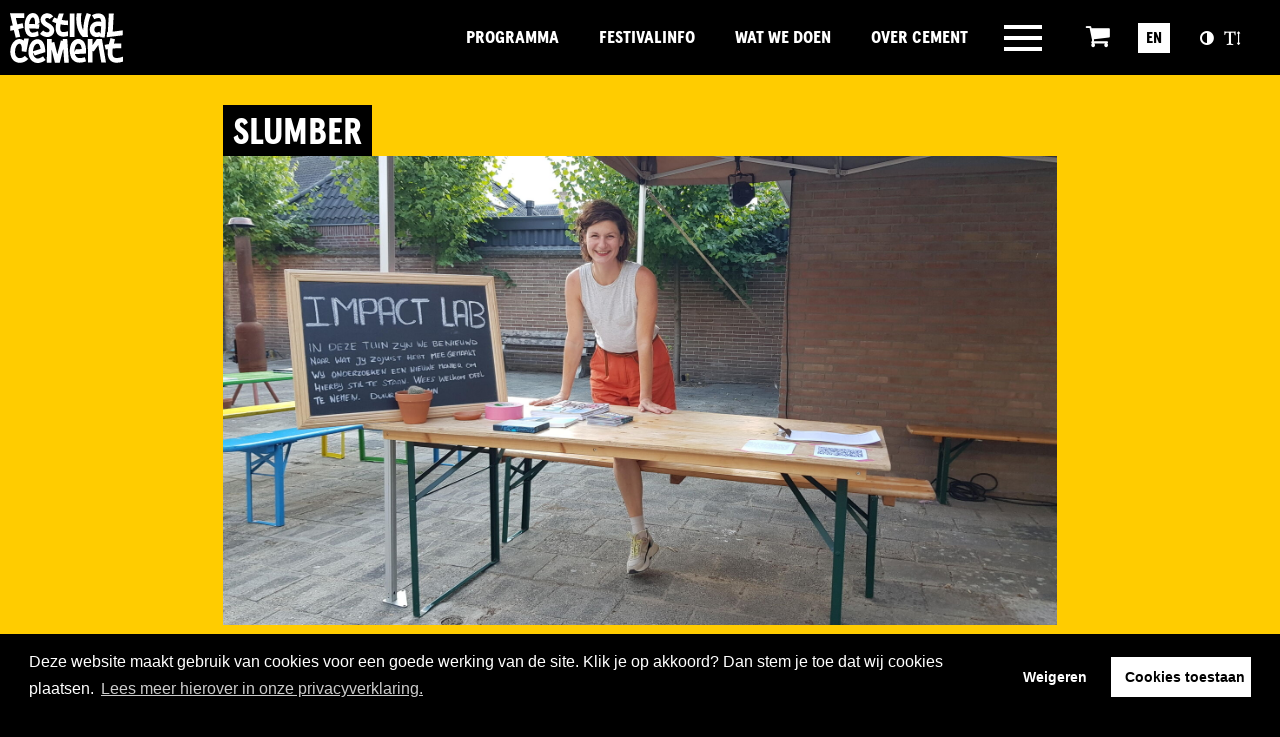

--- FILE ---
content_type: text/html; charset=utf-8
request_url: https://www.festivalcement.nl/slumber
body_size: 8495
content:
<!DOCTYPE html>
<html lang="nl">
<head>
    <!--''''''''''''''''''''''''''''''''''''''''''''''''''''''''''''''''''//-->
    <!--                                                                  //-->
    <!--  This site has been developed by:                                //-->
    <!--  The Cre8ion.Lab - The Creative Communication Company            //-->
    <!--  Copyright 2026 - All rights reserved              //-->
    <!--  www.cre8ion.com                                                 //-->
    <!--  info@cre8ion.com                                                //-->
    <!--                                                                  //-->
    <!--''''''''''''''''''''''''''''''''''''''''''''''''''''''''''''''''''//-->
    <meta charset="utf-8">
    <title>SLUMBER</title>
    <meta name="robots" content="index, follow" />
    <meta name="googlebot" content="index, follow" />
    <meta name="author" content="Festival Cement" />
    <link rel="canonical" href="https://www.festivalcement.nl/slumber" />

    <meta property="og:type" content="website" />
    <meta property="og:site_name" content="Festival Cement" />
    <meta property="og:locale" content="nl" />
    <meta property="og:title" content="SLUMBER" />
    <meta property="og:image" content="https://www.festivalcement.nl/cache/slumber.2441/slumber-s1920x1080.jpg" />

    <meta name="viewport" content="width=device-width, initial-scale=1, user-scalable=yes, minimum-scale=0, maximum-scale=2" />
    <meta name="apple-mobile-web-app-capable" content="yes" />
    <meta name="apple-mobile-web-app-status-bar-style" content="default" />
    <meta http-equiv="X-UA-Compatible" content="IE=edge" />
    <meta name="revisit-after" content="6 days" />
    <link rel="stylesheet" href="/Styles/navigation.css?v=D5tzfLBdhZB0Vfhqjj8g6doiMYq2JVL9Wzm_R0hsdx4" />

    <link rel="apple-touch-icon" sizes="180x180" href="/images/favicon/apple-touch-icon.png">
    <link rel="icon" type="image/png" sizes="32x32" href="/images/favicon/favicon-32x32.png">
    <link rel="icon" type="image/png" sizes="16x16" href="/images/favicon/favicon-16x16.png">
    <link rel="manifest" href="/images/favicon/site.webmanifest">
    <link rel="mask-icon" href="/images/favicon/safari-pinned-tab.svg" color="#5bbad5">
    <link rel="shortcut icon" href="/images/favicon/favicon.ico">
    <meta name="msapplication-TileColor" content="#da532c">
    <meta name="msapplication-config" content="/images/favicon/browserconfig.xml">
    <meta name="theme-color" content="#ffffff">

    <script defer src="/scripts/jquery.min.js" type="text/javascript"></script>
    <script defer src="/scripts/head.min.js?v=A1uatRoAS5jJu1AYHqlTOVEnmugT4M9tJbBTT6-8wBI" type="text/javascript"></script>
    <script defer src="https://www.youtube.com/player_api" type="text/plain" data-cookieconsent="accepted"></script>

    
        <script>
            (function (i, s, o, g, r, a, m) {
                i['GoogleAnalyticsObject'] = r; i[r] = i[r] || function () {
                    (i[r].q = i[r].q || []).push(arguments)
                }, i[r].l = 1 * new Date(); a = s.createElement(o),
                    m = s.getElementsByTagName(o)[0]; a.async = 1; a.src = g; m.parentNode.insertBefore(a, m)
            })(window, document, 'script', '//www.google-analytics.com/analytics.js', 'ga');
            ga('create', 'UA-19882883-2', 'auto');
            ga('set', 'anonymizeIp', true);
            ga('send', 'pageview');
        </script>

        <!-- Google tag (gtag.js) -->
        <script async type="text/plain" data-cookieconsent="accepted" data-src="https://www.googletagmanager.com/gtag/js?id=G-C2Y22DJQ35"></script>
        <script type="text/plain" data-cookieconsent="accepted">
            window.dataLayer = window.dataLayer || [];
            function gtag() {
                dataLayer.push(arguments);
            } gtag('js', new Date()); gtag('config', 'G-C2Y22DJQ35', { 'anonymize_ip': true });
        </script>
    
</head>
<body>
    <div class="body-flex">
        <!-- Header -->
        

<header class="header flex">
    <div class="grid flex">
        <div class="header-inner col-1-1 flex flex-nowrap align-center justify-space-between">
            <a id="logo" href="https://www.festivalcement.nl">Brandname</a>

            <div class="mainMenu-wrapper">
                <nav class="mainMenu flex align-center">
                    <ul>
                        <li class=" item-programma">
                            <a href="https://www.festivalcement.nl/programma" class="item link-programma">Programma</a>
                            
                        </li>
                    
                        <li class=" item-festivalinfo">
                            <a href="https://www.festivalcement.nl/festivalinfo" class="item link-festivalinfo">FestivalInfo</a>
                            
                        </li>
                    
                        <li class=" item-wat-we-doen">
                            <a href="https://www.festivalcement.nl/wat-we-doen" class="item link-wat-we-doen">Wat we doen</a>
                            
                        </li>
                    
                        <li class=" item-over-cement">
                            <a href="https://www.festivalcement.nl/over-cement" class="item link-over-cement">Over Cement</a>
                            
                        </li>
                    </ul>
                </nav>

                <div class="hamburger-menu menu-link">
                    <span></span>
                </div>

                <div class="shopping-cart">
                    <a href="http://tickets.festivalcement.nl/">
                        <i class="icon icon-white icon-shopping-cart"></i>
                    </a>
                </div>

                <div class="lang-switch">
                    <a href="https://www.festivalcement.nl/english">EN</a>
                </div>

                <div class="wcag-container flex align-center flex-nowrap">
                    <span title="Contrast" data-type="contrast" class="accessibility flex align-center">
                        <i class="icon icon-white icon-adjust"></i>
                    </span>
                    <span title="Lettergroote" data-type="size" class="accessibility flex align-center">
                        <i class="icon icon-white icon-text-height"></i>
                    </span>
                </div>
            </div>
        </div>
    </div>
</header>

<div class="menu-overlay">
    <div class="col-1-1 no-p menu-overlay--top flex">
        <div class="col-4-12 sm-col-1-1 no-p flex flex-column">
            <div class="logo flex align-center justify-center">
                <img src="/images/logo.svg" alt="Festival Cement" loading="lazy" />
            </div>
        </div>
        <div class="col-8-12 sm-col-1-1 no-p image-filled-container flex align-start justify-end">
            <div class="close-menu flex align-center">
                <div class="hamburger-menu menu-link">
                    <span></span>
                </div>
                <div class="lang-switch">
                    <a href="https://www.festivalcement.nl/english">EN</a>
                </div>
            </div>
            <figure class="image-filled" style="background-image:url(/images/bg-patterns/menu_rechts.svg);"></figure>
        </div>
    </div>
    <div class="col-1-1 no-p menu-overlay--bottom flex">
        <div class="col-4-12 sm-col-1-3 xs-hide no-p">
            <div class="pattern flex flex-column"></div>
        </div>
        <div class="col-8-12 sm-col-2-3 xs-col-1-1 no-p flex align-center">
            <div class="col-8-12 push-1-12 sm-col-1-1 sm-push-0">
                <ul>
                    <li class=" item-programma">
                        <a href="https://www.festivalcement.nl/programma" class="item link-programma">Programma</a>
                        
                    </li>
                
                    <li class=" item-festivalinfo">
                        <a href="https://www.festivalcement.nl/festivalinfo" class="item link-festivalinfo">FestivalInfo</a>
                        
                    </li>
                
                    <li class=" item-wat-we-doen">
                        <a href="https://www.festivalcement.nl/wat-we-doen" class="item link-wat-we-doen">Wat we doen</a>
                        
                    </li>
                
                    <li class=" item-over-cement">
                        <a href="https://www.festivalcement.nl/over-cement" class="item link-over-cement">Over Cement</a>
                        
                    </li>
                
                    <li class=" item-nieuws">
                        <a href="https://www.festivalcement.nl/nieuws" class="item link-nieuws">Nieuws</a>
                        
                    </li>
                
                    <li class=" item-archief">
                        <a href="https://www.festivalcement.nl/archief" class="item link-archief">Archief</a>
                        
                    </li>
                
                    <li class=" item-faq">
                        <a href="https://www.festivalcement.nl/faq" class="item link-faq">FAQ</a>
                        
                    </li>
                </ul>
            </div>
        </div>
    </div>
</div>

<link rel="stylesheet" href="/Styles/header.css?v=JbcV6-EbhiH7viiAOzjc0OcI5AltL4K5qGArxh_6X5I" />

        <!-- Main -->
        <main class="content">
            <div id="main">
                    
<section class="content-blocks">
    


<section class="contentblock-Image section-noshape" style=" background-color: #ffcc00;">
    <div class="grid">
        <div class="col-8-12 push-2-12 sm-col-10-12 sm-push-1-12 xs-col-1-1 xs-push-0">
                <h2>SLUMBER</h2>
            <figure class="credits-container">
                    <img src="https://www.festivalcement.nl/cache/slumber.2441/slumber-s1920x1920.jpg" loading="lazy" alt="SLUMBER" />
            </figure>
        </div>
    </div>
</section>

<section class="contentblock-TextOneColumn section-noshape" style=" background-color: #FF83BE;">
    <div class="grid">
        <div class="col-6-12 push-3-12 md-col-1-1 md-push-0">
            <div class="text">
                    <h2>SLUMBER: verken &#x27;het woordeloze&#x27;</h2>
                <p>We onderzoeken bij Festival Cement samen met makers én publiek wat de impact van het werk van nieuwe makers op de toeschouwer kan zijn. En wat blijkt, is dat het voor veel toeschouwers een uitdaging is om woorden aan een ervaring te hangen (lees daarover meer onderaan deze pagina). We zien vaak dat de toeschouwer denkt dat ze het werk moeten ‘begrijpen’. Dit leidt tot onzekerheid, snelle conclusies en beknopte oordelen.</p><p>Daarom ontwikkelen we SLUMBER: een ode aan de persoonlijkheid en subjectiviteit van een kunstervaring. Deze digitale compagnon vergezelt de toeschouwer bij een bezoek aan theaters of musea. Het zorgt ervoor dat je deze ongestoord kan ondergaan en biedt naderhand handvatten om ‘het woordeloze’ te verkennen. Op interactieve en speelse wijze verbeeldt SLUMBER jouw persoonlijke ervaring en verleidt het je nog even te sluimeren, te reflecteren, je ervaring te delen of te archiveren.</p><p>Wat SLUMBER precies wordt, is nog niet duidelijk. In het najaar van 2022 begonnen we aan de Art-up incubator: een traject voor organisaties die op een innovatieve manier het bereik, de impact en de duurzaamheid van kunst &amp; cultuur willen vergroten. Tijdens de incubator kregen we de kans om vier maanden lang in een pressure cooker de volgende stap te zetten in de ontwikkeling van SLUMBER.</p>

                    <a href="https://www.art-up.nl/slumber" target="_blank" class="btn btn-primary">Lees ons interview over de Art-up incubator</a>
            </div>
        </div>
    </div>
</section>

<section class="contentblock-TextOneColumn section-noshape" style=" background-color: #FF83BE;">
    <div class="grid">
        <div class="col-6-12 push-3-12 md-col-1-1 md-push-0">
            <div class="text">
                    <h2>De voorloper van SLUMBER: Impact lab</h2>
                <p>In de zomer van 2022 deden we al een eerste experiment voor SLUMBER. Tijdens Festival Boulevard richtten we een Impact Lab in, waarin we met behulp van AI de publiekservaringen bij bepaalde voorstellingen in kaart brachten. Want waar woorden tekortschieten, kunnen beelden soms overstijgen. Het gezegde dat een foto meer zegt dan 1000 woorden is er natuurlijk niet voor niets.<br><br>En de resultaten, die zeggen misschien wel meer dan 1000 woorden. Zeker omdat ze voor ons weer een vertrekpunt voor SLUMBER vormden. Vanuit hier zijn we verder gegaan met de ontwikkeling van een digitale compagnon.</p>

            </div>
        </div>
    </div>
</section>

<section class="contentblock-Gallery section-bubbles-yellowred">
    <div class="grid">
            <div class="col-1-1">
                <h2>Impact Lab</h2>
            </div>
        <div class="col-1-1 no-p">
            <div class="image-gallery clearfix four-columns tablet-two-columns mobile-two-columns">
                    <a class="item" data-fslightbox="gallery" href="https://www.festivalcement.nl/cache/adriano.2442/adriano-s800x600.png">
                        <img src="https://www.festivalcement.nl/cache/adriano.2442/adriano-s800x600.png" loading="eager" />
                    </a>
                    <a class="item" data-fslightbox="gallery" href="https://www.festivalcement.nl/cache/puck-vriends-.2443/puck-vriends--s800x600.png">
                        <img src="https://www.festivalcement.nl/cache/puck-vriends-.2443/puck-vriends--s800x600.png" loading="eager" />
                    </a>
                    <a class="item" data-fslightbox="gallery" href="https://www.festivalcement.nl/cache/manuel.2444/manuel-s800x600.png">
                        <img src="https://www.festivalcement.nl/cache/manuel.2444/manuel-s800x600.png" loading="eager" />
                    </a>
                    <a class="item" data-fslightbox="gallery" href="https://www.festivalcement.nl/cache/filip.2445/filip-s800x600.png">
                        <img src="https://www.festivalcement.nl/cache/filip.2445/filip-s800x600.png" loading="eager" />
                    </a>
                    <a class="item" data-fslightbox="gallery" href="https://www.festivalcement.nl/cache/wim.2446/wim-s800x600.png">
                        <img src="https://www.festivalcement.nl/cache/wim.2446/wim-s800x600.png" loading="eager" />
                    </a>
                    <a class="item" data-fslightbox="gallery" href="https://www.festivalcement.nl/cache/wilma-1.2447/wilma-1-s800x600.png">
                        <img src="https://www.festivalcement.nl/cache/wilma-1.2447/wilma-1-s800x600.png" loading="eager" />
                    </a>
                    <a class="item" data-fslightbox="gallery" href="https://www.festivalcement.nl/cache/manon-1.2448/manon-1-s800x600.png">
                        <img src="https://www.festivalcement.nl/cache/manon-1.2448/manon-1-s800x600.png" loading="eager" />
                    </a>
                    <a class="item" data-fslightbox="gallery" href="https://www.festivalcement.nl/cache/iris-16-aug-2022.2449/iris-16-aug-2022-s800x600.png">
                        <img src="https://www.festivalcement.nl/cache/iris-16-aug-2022.2449/iris-16-aug-2022-s800x600.png" loading="eager" />
                    </a>
                    <a class="item" data-fslightbox="gallery" href="https://www.festivalcement.nl/cache/helen.2450/helen-s800x600.png">
                        <img src="https://www.festivalcement.nl/cache/helen.2450/helen-s800x600.png" loading="eager" />
                    </a>
                    <a class="item" data-fslightbox="gallery" href="https://www.festivalcement.nl/cache/jempng.2451/jempng-s800x600.png">
                        <img src="https://www.festivalcement.nl/cache/jempng.2451/jempng-s800x600.png" loading="eager" />
                    </a>
                    <a class="item" data-fslightbox="gallery" href="https://www.festivalcement.nl/cache/janine.2452/janine-s800x600.png">
                        <img src="https://www.festivalcement.nl/cache/janine.2452/janine-s800x600.png" loading="eager" />
                    </a>
                    <a class="item" data-fslightbox="gallery" href="https://www.festivalcement.nl/cache/tom-png.2453/tom-png-s800x600.png">
                        <img src="https://www.festivalcement.nl/cache/tom-png.2453/tom-png-s800x600.png" loading="eager" />
                    </a>
                    <a class="item" data-fslightbox="gallery" href="https://www.festivalcement.nl/cache/pimp.2454/pimp-s800x600.png">
                        <img src="https://www.festivalcement.nl/cache/pimp.2454/pimp-s800x600.png" loading="eager" />
                    </a>
                    <a class="item" data-fslightbox="gallery" href="https://www.festivalcement.nl/cache/patricia.2455/patricia-s800x600.png">
                        <img src="https://www.festivalcement.nl/cache/patricia.2455/patricia-s800x600.png" loading="eager" />
                    </a>
                    <a class="item" data-fslightbox="gallery" href="https://www.festivalcement.nl/cache/floorpng.2456/floorpng-s800x600.png">
                        <img src="https://www.festivalcement.nl/cache/floorpng.2456/floorpng-s800x600.png" loading="eager" />
                    </a>
                    <a class="item" data-fslightbox="gallery" href="https://www.festivalcement.nl/cache/eugeniepng.2457/eugeniepng-s800x600.png">
                        <img src="https://www.festivalcement.nl/cache/eugeniepng.2457/eugeniepng-s800x600.png" loading="eager" />
                    </a>
                    <a class="item" data-fslightbox="gallery" href="https://www.festivalcement.nl/cache/20220814_124647.2458/20220814_124647-s800x600-v1.jpg">
                        <img src="https://www.festivalcement.nl/cache/20220814_124647.2458/20220814_124647-s800x600-v1.jpg" loading="eager" />
                    </a>
                    <a class="item" data-fslightbox="gallery" href="https://www.festivalcement.nl/cache/20220814_124610.2459/20220814_124610-s800x600-v1.jpg">
                        <img src="https://www.festivalcement.nl/cache/20220814_124610.2459/20220814_124610-s800x600-v1.jpg" loading="eager" />
                    </a>
                    <a class="item" data-fslightbox="gallery" href="https://www.festivalcement.nl/cache/20220814_124520-1.2460/20220814_124520-1-s800x600-v1.jpg">
                        <img src="https://www.festivalcement.nl/cache/20220814_124520-1.2460/20220814_124520-1-s800x600-v1.jpg" loading="eager" />
                    </a>
            </div>
        </div>
    </div>
</section>

<section class="contentblock-TextOneColumn section-noshape" style=" background-color: #FF83BE;">
    <div class="grid">
        <div class="col-6-12 push-3-12 md-col-1-1 md-push-0">
            <div class="text">
                    <h2>Woordenboek</h2>
                <p>Ons eerste experiment/idee om impact te vangen was een woordenboek.<br><br>Kun jij jouw theaterbeleving in woorden vertalen? Welk woord zou jij kiezen om te omschrijven wat een voorstelling met je deed?</p><p>Gezamenlijk zoeken we naar een nieuwe taal. Met jouw hulp stellen we een impact woordenboek samen. Welk bestaand, zelfbedacht of ondergestoft woord mag volgens jou niet ontbreken als we praten over wat theater teweegbrengt?</p><p>Hieronder vind een een deel van de aangeleverde woorden.</p><p>Dit experiment leverde naast mooie woorden en betekenissen ook het inzicht op dat hetgeen wat je tijdens een voorstelling/kunstbeleving ervaart niet altijd in woorden te vangen valt. Daar vanuit zijn is het Impact Lab ontstaan. En daar vanuit weer SLUMBER.</p>

            </div>
        </div>
    </div>
</section>
<section class="contentblock-WordBook section-bubbles-yellowred" style=" background-color: #FF790B;">
    <div class="grid">
        <div class="wordbook col-1-1 clearfix">
                <div class="clearfix box">
                    <article class="word-container clearfix">
                        <h4>Aha</h4>
                        <div class="text">
                            Een moment waarop ik een Aha ervaarde. Waarop ik een inzicht kreeg. Het was heel magisch maar ik zag dat ik er aan mee kon doen. 
                        </div>
                    </article>
                </div>
                <div class="clearfix box">
                    <article class="word-container clearfix">
                        <h4>Behoren</h4>
                        <div class="text">
                            Dat doet goede kunst volgens mij altijd wel, het gevoel geven van: Daar wil ik onderdeel van zijn, daar wil ik bij zijn of daar wil ik mee geassocieerd worden, of dat hoort bij mij. 
                        </div>
                    </article>
                </div>
                <div class="clearfix box">
                    <article class="word-container clearfix">
                        <h4>Dat wat achter blijft</h4>
                        <div class="text">
                            In mijn fantasie is impact iets wat achter blijft na het zien van een kunstwerk of van het hebben van een ervaring. (Dat hoeft niet alleen in kunst context te zijn) Dat wat achterblijft dat is voor iedereen anders en is transformatief. Dat kan iets anders worden doordat mensen erover vertellen of het met zich mee dragen wordt het iets op zichzelf staand en brengt het iets anders teweeg.
                        </div>
                    </article>
                </div>
                <div class="clearfix box">
                    <article class="word-container clearfix">
                        <h4>Golven</h4>
                        <div class="text">
                            Bij een popconcert zie je de impact van een kunstervaring het beste, je ziet hoe het golft door de ruimte. Die ervaring van hoe je daardoor wordt meegenomen of je nu wil of niet, dat kan theater ook doen. Ook in hele kleine zaaltjes, ook met heel weinig mensen.
                        </div>
                    </article>
                </div>
                <div class="clearfix box">
                    <article class="word-container clearfix">
                        <h4>Hyperpersoonlijk</h4>
                        <div class="text">
                            lk moet buiten het residu blijven. Het moet hyperpersoonlijk blijven. En dat is hartstikke onhandig want er valt dus heel weinig aan te meten want dat is super subjectief.
                        </div>
                    </article>
                </div>
                <div class="clearfix box">
                    <article class="word-container clearfix">
                        <h4>LICHT GEVEN</h4>
                        <div class="text">
                            Impact : Ik geef hier licht van
                        </div>
                    </article>
                </div>
                <div class="clearfix box">
                    <article class="word-container clearfix">
                        <h4>Magie</h4>
                        <div class="text">
                            Iets wat je jezelf niet had kunnen voorstellen, iets dat niet in je eigen hoofd gebeurd.
                        </div>
                    </article>
                </div>
                <div class="clearfix box">
                    <article class="word-container clearfix">
                        <h4>Vindingrijk</h4>
                        <div class="text">
                            Het betekent van niets iets maken, samen spelen, een nieuwe wereld creëren. Poëzie ervaren aan tafel.
                        </div>
                    </article>
                </div>
        </div>
    </div>
</section>
</section>

            </div>
        </main>

        <!-- Footer -->
        


<div class="newsletter">
    <div class="grid">
        <div class="col-1-1 no-p newsletter__container">
            <a href="https://festivalcement.us2.list-manage.com/subscribe/post?u=5bf04ee5749aa13fc7f19c08c&id=01643d061f" target="_blank" class="absolute-link" aria-label="Link naar nieuwsbrief"> </a>
            <div class="col-8-12 sm-col-1-2 xs-col-1-1 newsletter__text">
                <h2>Meld je aan voor onze nieuwsbrief!<i class="icon icon-Pijl-rechts"></i></h2>
            </div>
        </div>
    </div>
</div>
<footer class="footer">
    <div class="grid">
        <div class="col-1-1 no-p main-nav">
            <div class="col-3-12 sm-col-1-1">
                <img src="/images/logo.svg" alt="" loading="lazy" />
            </div>
            <div class="col-3-12 sm-col-1-2">
                <ul>
                    <li class=" item-programma">
                        <a href="https://www.festivalcement.nl/programma" class="item link-programma">Programma</a>
                    </li>
                
                    <li class=" item-festivalinfo">
                        <a href="https://www.festivalcement.nl/festivalinfo" class="item link-festivalinfo">FestivalInfo</a>
                    </li>
                
                    <li class=" item-wat-we-doen">
                        <a href="https://www.festivalcement.nl/wat-we-doen" class="item link-wat-we-doen">Wat we doen</a>
                    </li>
                
                    <li class=" item-faq">
                        <a href="https://www.festivalcement.nl/faq" class="item link-faq">FAQ</a>
                    </li>
                </ul>
            </div>
            <div class="col-2-12 sm-col-1-2">
                <ul>
                    <li class=" item-over-cement">
                        <a href="https://www.festivalcement.nl/over-cement" class="item link-over-cement">Over Cement</a>
                    </li>
                
                    <li class=" item-nieuws">
                        <a href="https://www.festivalcement.nl/nieuws" class="item link-nieuws">Nieuws</a>
                    </li>
                
                    <li class=" item-archief">
                        <a href="https://www.festivalcement.nl/archief" class="item link-archief">Archief</a>
                    </li>
                </ul>
            </div>
            <div class="col-4-12 sm-col-1-1 address">
                <h5>Festival Cement</h5>
                <ul class="socials">
                    <li>
                        <a href="https://facebook.com/festivalcement/" target="_blank" aria-label="Ga naar de facebookpagina">
                            <i class="icon-facebook-f"></i>
                        </a>
                    </li>
                    <li>
                        <a href="https://instagram.com/festivalcement/" target="_blank" aria-label="Ga naar de instagrampagina">
                            <i class="icon-instagram"></i>
                        </a>
                    </li>
                    <li>
                        <a href="https://open.spotify.com/show/5RHuLFPWRINDhaTuPA4WWf?si=1e1e8d1050404b68" target="_blank">
                            <i class="icon-spotify"></i>
                        </a>
                    </li>
                </ul>
                <ul>
                    <li>
                        Kantoor: Pand 18 - Sint Josephstraat 18 <br />
                        5211 NJ ‘s-Hertogenbosch
                    </li>
                </ul>
            </div>
        </div>
        <div class="col-1-1 no-p sub-nav">
            <div class="col-6-12">
                <ul>
                    <li>
                        <a href="https://www.festivalcement.nl/legal/privacystatement">Privacystatement</a> -
                        <a href="https://www.festivalcement.nl/legal/cookies">Cookies</a>
                    </li>
                </ul>
            </div>
            <div class="col-6-12 flex justify-end tc8l">
                <a href="http://www.cre8ion.com/" target="_blank">Website by The Cre8ion.Lab</a>
            </div>
        </div>
    </div>
</footer>

<link rel="stylesheet" href="/Styles/footer.css?v=8wTTEBJyPEu-oSyEXwvFS55o84pH1f5yDH6ejWUf3A0" />

    </div>

    <!-- Styles -->
    <link rel="stylesheet" href="/Styles/styles.css?v=LR5ubSwJ7EvPv5aHZ0EI5gHmptDRMXilBV2goFO_E24" />

    <!-- Scripts -->
    <script defer src="/scripts/body.min.js?v=aIPdPj5YaEEbUQSd208rLZOC75fUJdlILIpwWQD-rkY"></script>
    <script defer src="/scripts/consent.min.js"></script>
    <script defer src="/Scripts/cre8ion-cookieconsent-nl.js" type="text/javascript"></script>
</body>
</html>

--- FILE ---
content_type: text/css
request_url: https://www.festivalcement.nl/Styles/footer.css?v=8wTTEBJyPEu-oSyEXwvFS55o84pH1f5yDH6ejWUf3A0
body_size: -961
content:
.clearfix:after,.clearfix:before{content:" ";display:table}.clearfix:after{clear:both}.no-bullets{margin:0;padding:0;list-style-type:none}.clearfix:after,.clearfix:before{content:" ";display:table}.clearfix:after{clear:both}.no-bullets{margin:0;padding:0;list-style-type:none}.newsletter{position:relative}.newsletter::after{content:"";position:absolute;top:0;right:0;width:40%;height:100%;background-image:url(/images/bg-patterns/vierkantklein-oranjerood.svg);background-repeat:no-repeat;background-size:cover;background-position:center center}.newsletter:before{content:"";position:absolute;left:0;width:0;height:100%;-webkit-transition:.5s all ease-in-out;-o-transition:.5s all ease-in-out;transition:.5s all ease-in-out;background:#c028ff}.newsletter__container{position:relative;display:-webkit-box;display:-webkit-flex;display:-ms-flexbox;display:flex;-webkit-box-orient:horizontal;-webkit-box-direction:normal;-webkit-flex-flow:row wrap;-ms-flex-flow:row wrap;flex-flow:row wrap}.newsletter__container h2{font-size:3rem;margin:0;-webkit-transition:.5s all ease-in-out;-o-transition:.5s all ease-in-out;transition:.5s all ease-in-out}.newsletter__container h2 .icon{font-size:2rem;margin-left:1.6rem}.newsletter__container .absolute-link{position:absolute;z-index:9;top:0;left:0;width:100%;height:100%;text-decoration:none}.newsletter__text{color:#fff;background-size:cover;display:-webkit-box;display:-webkit-flex;display:-ms-flexbox;display:flex;padding:4rem 1rem}.newsletter:hover h2{color:#000}.newsletter:hover:before{width:100%}footer{background-color:#000}footer .main-nav{display:block;width:100%;padding:8rem 0 8.5rem 0}footer .main-nav img{max-width:20rem}footer .main-nav ul{list-style:none;padding:0;margin:0;color:#fff}footer .main-nav ul li a{display:block;font-size:2rem;font-weight:800;padding:.5rem 0;color:inherit;text-decoration:none;text-transform:uppercase}footer .main-nav .address h5{display:block;font-size:2rem;font-weight:800;padding:.5rem 0;color:#fff;margin-bottom:.5rem}footer .main-nav .address ul.socials{display:-webkit-box;display:-webkit-flex;display:-ms-flexbox;display:flex}footer .main-nav .address ul.socials li{margin-bottom:.75rem}footer .main-nav .address ul.socials li:not(:first-child){margin-left:1rem}footer .main-nav .address ul li{margin-bottom:1rem}footer .sub-nav{display:block;width:100%;padding-bottom:4rem}footer .sub-nav ul{display:-webkit-box;display:-webkit-flex;display:-ms-flexbox;display:flex;list-style:none;padding:0;margin:0;color:#fff}footer .sub-nav ul li a{font-size:1.3rem;padding:0 2rem;padding:.5rem 0;color:inherit;text-decoration:none}footer .sub-nav .tc8l>a{font-size:1.2rem;text-decoration:none;color:#fff}@media(max-width:768px){.footer .main-nav{padding:4rem 0 4.5rem 0}.footer .main-nav img{margin-bottom:2rem}.footer .main-nav .address{margin-top:2rem}.newsletter__container h2{font-size:2.6rem}}@media(max-width:480px){.newsletter::after{content:none}}
/*# sourceMappingURL=footer.css.map */


--- FILE ---
content_type: text/css
request_url: https://www.festivalcement.nl/Styles/styles.css?v=LR5ubSwJ7EvPv5aHZ0EI5gHmptDRMXilBV2goFO_E24
body_size: 29992
content:
.daterangepicker{position:absolute;color:inherit;background-color:#fff;border-radius:4px;border:1px solid #ddd;width:278px;max-width:none;padding:0;margin-top:7px;top:100px;left:20px;z-index:3001;display:none;font-family:arial;font-size:15px;line-height:1em}.daterangepicker:after,.daterangepicker:before{position:absolute;display:inline-block;border-bottom-color:rgba(0,0,0,.2);content:''}.daterangepicker:before{top:-7px;border-right:7px solid transparent;border-left:7px solid transparent;border-bottom:7px solid #ccc}.daterangepicker:after{top:-6px;border-right:6px solid transparent;border-bottom:6px solid #fff;border-left:6px solid transparent}.daterangepicker.opensleft:before{right:9px}.daterangepicker.opensleft:after{right:10px}.daterangepicker.openscenter:before{left:0;right:0;width:0;margin-left:auto;margin-right:auto}.daterangepicker.openscenter:after{left:0;right:0;width:0;margin-left:auto;margin-right:auto}.daterangepicker.opensright:before{left:9px}.daterangepicker.opensright:after{left:10px}.daterangepicker.drop-up{margin-top:-7px}.daterangepicker.drop-up:before{top:initial;bottom:-7px;border-bottom:initial;border-top:7px solid #ccc}.daterangepicker.drop-up:after{top:initial;bottom:-6px;border-bottom:initial;border-top:6px solid #fff}.daterangepicker.single .daterangepicker .ranges,.daterangepicker.single .drp-calendar{float:none}.daterangepicker.single .drp-selected{display:none}.daterangepicker.show-calendar .drp-calendar{display:block}.daterangepicker.show-calendar .drp-buttons{display:block}.daterangepicker.auto-apply .drp-buttons{display:none}.daterangepicker .drp-calendar{display:none;max-width:270px}.daterangepicker .drp-calendar.left{padding:8px 0 8px 8px}.daterangepicker .drp-calendar.right{padding:8px}.daterangepicker .drp-calendar.single .calendar-table{border:none}.daterangepicker .calendar-table .next span,.daterangepicker .calendar-table .prev span{color:#fff;border:solid #000;border-width:0 2px 2px 0;border-radius:0;display:inline-block;padding:3px}.daterangepicker .calendar-table .next span{transform:rotate(-45deg);-webkit-transform:rotate(-45deg)}.daterangepicker .calendar-table .prev span{transform:rotate(135deg);-webkit-transform:rotate(135deg)}.daterangepicker .calendar-table td,.daterangepicker .calendar-table th{white-space:nowrap;text-align:center;vertical-align:middle;min-width:32px;width:32px;height:24px;line-height:24px;font-size:12px;border-radius:4px;border:1px solid transparent;white-space:nowrap;cursor:pointer}.daterangepicker .calendar-table{border:1px solid #fff;border-radius:4px;background-color:#fff}.daterangepicker .calendar-table table{width:100%;margin:0;border-spacing:0;border-collapse:collapse}.daterangepicker td.available:hover,.daterangepicker th.available:hover{background-color:#eee;border-color:transparent;color:inherit}.daterangepicker td.week,.daterangepicker th.week{font-size:80%;color:#ccc}.daterangepicker td.off,.daterangepicker td.off.end-date,.daterangepicker td.off.in-range,.daterangepicker td.off.start-date{background-color:#fff;border-color:transparent;color:#999}.daterangepicker td.in-range{background-color:#ebf4f8;border-color:transparent;color:#000;border-radius:0}.daterangepicker td.start-date{border-radius:4px 0 0 4px}.daterangepicker td.end-date{border-radius:0 4px 4px 0}.daterangepicker td.start-date.end-date{border-radius:4px}.daterangepicker td.active,.daterangepicker td.active:hover{background-color:#357ebd;border-color:transparent;color:#fff}.daterangepicker th.month{width:auto}.daterangepicker option.disabled,.daterangepicker td.disabled{color:#999;cursor:not-allowed;text-decoration:line-through}.daterangepicker select.monthselect,.daterangepicker select.yearselect{font-size:12px;padding:1px;height:auto;margin:0;cursor:default}.daterangepicker select.monthselect{margin-right:2%;width:56%}.daterangepicker select.yearselect{width:40%}.daterangepicker select.ampmselect,.daterangepicker select.hourselect,.daterangepicker select.minuteselect,.daterangepicker select.secondselect{width:50px;margin:0 auto;background:#eee;border:1px solid #eee;padding:2px;outline:0;font-size:12px}.daterangepicker .calendar-time{text-align:center;margin:4px auto 0 auto;line-height:30px;position:relative}.daterangepicker .calendar-time select.disabled{color:#ccc;cursor:not-allowed}.daterangepicker .drp-buttons{clear:both;text-align:right;padding:8px;border-top:1px solid #ddd;display:none;line-height:12px;vertical-align:middle}.daterangepicker .drp-selected{display:inline-block;font-size:12px;padding-right:8px}.daterangepicker .drp-buttons .btn{margin-left:8px;font-size:12px;font-weight:700;padding:4px 8px}.daterangepicker.show-ranges.single.rtl .drp-calendar.left{border-right:1px solid #ddd}.daterangepicker.show-ranges.single.ltr .drp-calendar.left{border-left:1px solid #ddd}.daterangepicker.show-ranges.rtl .drp-calendar.right{border-right:1px solid #ddd}.daterangepicker.show-ranges.ltr .drp-calendar.left{border-left:1px solid #ddd}.daterangepicker .ranges{float:none;text-align:left;margin:0}.daterangepicker.show-calendar .ranges{margin-top:8px}.daterangepicker .ranges ul{list-style:none;margin:0 auto;padding:0;width:100%}.daterangepicker .ranges li{font-size:12px;padding:8px 12px;cursor:pointer}.daterangepicker .ranges li:hover{background-color:#eee}.daterangepicker .ranges li.active{background-color:#08c;color:#fff}@media (min-width:564px){.daterangepicker{width:auto}.daterangepicker .ranges ul{width:140px}.daterangepicker.single .ranges ul{width:100%}.daterangepicker.single .drp-calendar.left{clear:none}.daterangepicker.single .drp-calendar,.daterangepicker.single .ranges{float:left}.daterangepicker{direction:ltr;text-align:left}.daterangepicker .drp-calendar.left{clear:left;margin-right:0}.daterangepicker .drp-calendar.left .calendar-table{border-right:none;border-top-right-radius:0;border-bottom-right-radius:0}.daterangepicker .drp-calendar.right{margin-left:0}.daterangepicker .drp-calendar.right .calendar-table{border-left:none;border-top-left-radius:0;border-bottom-left-radius:0}.daterangepicker .drp-calendar.left .calendar-table{padding-right:8px}.daterangepicker .drp-calendar,.daterangepicker .ranges{float:left}}@media (min-width:730px){.daterangepicker .ranges{width:auto}.daterangepicker .ranges{float:left}.daterangepicker.rtl .ranges{float:right}.daterangepicker .drp-calendar.left{clear:none!important}}.slick-slider{position:relative;display:block;-webkit-box-sizing:border-box;box-sizing:border-box;-webkit-touch-callout:none;-webkit-user-select:none;-moz-user-select:none;-ms-user-select:none;user-select:none;-ms-touch-action:pan-y;touch-action:pan-y;-webkit-tap-highlight-color:transparent}.slick-list{position:relative;overflow:hidden;display:block;margin:0;padding:0}.slick-list:focus{outline:0}.slick-list.dragging{cursor:pointer;cursor:hand}.slick-slider .slick-list,.slick-slider .slick-track{-webkit-transform:translate3d(0,0,0);-ms-transform:translate3d(0,0,0);transform:translate3d(0,0,0)}.slick-track{position:relative;left:0;top:0;display:block;margin-left:auto;margin-right:auto}.slick-track:after,.slick-track:before{content:"";display:table}.slick-track:after{clear:both}.slick-loading .slick-track{visibility:hidden}.slick-slide{float:left;height:100%;min-height:1px;display:none}[dir=rtl] .slick-slide{float:right}.slick-slide img{display:block}.slick-slide.slick-loading img{display:none}.slick-slide.dragging img{pointer-events:none}.slick-initialized .slick-slide{display:block}.slick-loading .slick-slide{visibility:hidden}.slick-vertical .slick-slide{display:block;height:auto;border:1px solid transparent}.slick-arrow.slick-hidden{display:none}.mfp-bg{top:0;left:0;width:100%;height:100%;z-index:1042;overflow:hidden;position:fixed;background:#0b0b0b;opacity:.8}.mfp-wrap{top:0;left:0;width:100%;height:100%;z-index:1043;position:fixed;outline:0!important;-webkit-backface-visibility:hidden}.mfp-container{text-align:center;position:absolute;width:100%;height:100%;left:0;top:0;padding:0 8px;-webkit-box-sizing:border-box;box-sizing:border-box}.mfp-container:before{content:"";display:inline-block;height:100%;vertical-align:middle}.mfp-align-top .mfp-container:before{display:none}.mfp-content{position:relative;display:inline-block;vertical-align:middle;margin:0 auto;text-align:left;z-index:1045}.mfp-ajax-holder .mfp-content,.mfp-inline-holder .mfp-content{width:100%;cursor:auto}.mfp-ajax-cur{cursor:progress}.mfp-zoom-out-cur,.mfp-zoom-out-cur .mfp-image-holder .mfp-close{cursor:-webkit-zoom-out;cursor:zoom-out}.mfp-zoom{cursor:pointer;cursor:-webkit-zoom-in;cursor:zoom-in}.mfp-auto-cursor .mfp-content{cursor:auto}.mfp-arrow,.mfp-close,.mfp-counter,.mfp-preloader{-webkit-user-select:none;-moz-user-select:none;-ms-user-select:none;user-select:none}.mfp-loading.mfp-figure{display:none}.mfp-hide{display:none!important}.mfp-preloader{color:#ccc;position:absolute;top:50%;width:auto;text-align:center;margin-top:-.8em;left:8px;right:8px;z-index:1044}.mfp-preloader a{color:#ccc}.mfp-preloader a:hover{color:#fff}.mfp-s-ready .mfp-preloader{display:none}.mfp-s-error .mfp-content{display:none}button.mfp-arrow,button.mfp-close{overflow:visible;cursor:pointer;background:0 0;border:0;-webkit-appearance:none;display:block;outline:0;padding:0;z-index:1046;-webkit-box-shadow:none;box-shadow:none;-ms-touch-action:manipulation;touch-action:manipulation}button::-moz-focus-inner{padding:0;border:0}.mfp-close{width:44px;height:44px;line-height:44px;position:absolute;right:0;top:0;text-decoration:none;text-align:center;opacity:.65;padding:0 0 18px 10px;color:#fff;font-style:normal;font-size:28px;font-family:Arial,Baskerville,monospace}.mfp-close:focus,.mfp-close:hover{opacity:1}.mfp-close:active{top:1px}.mfp-close-btn-in .mfp-close{color:#333}.mfp-iframe-holder .mfp-close,.mfp-image-holder .mfp-close{color:#fff;right:-6px;text-align:right;padding-right:6px;width:100%}.mfp-counter{position:absolute;top:0;right:0;color:#ccc;font-size:12px;line-height:18px;white-space:nowrap}.mfp-arrow{position:absolute;opacity:.65;margin:0;top:50%;margin-top:-55px;padding:0;width:90px;height:110px;-webkit-tap-highlight-color:transparent}.mfp-arrow:active{margin-top:-54px}.mfp-arrow:focus,.mfp-arrow:hover{opacity:1}.mfp-arrow:after,.mfp-arrow:before{content:"";display:block;width:0;height:0;position:absolute;left:0;top:0;margin-top:35px;margin-left:35px;border:medium inset transparent}.mfp-arrow:after{border-top-width:13px;border-bottom-width:13px;top:8px}.mfp-arrow:before{border-top-width:21px;border-bottom-width:21px;opacity:.7}.mfp-arrow-left{left:0}.mfp-arrow-left:after{border-right:17px solid #fff;margin-left:31px}.mfp-arrow-left:before{margin-left:25px;border-right:27px solid #3f3f3f}.mfp-arrow-right{right:0}.mfp-arrow-right:after{border-left:17px solid #fff;margin-left:39px}.mfp-arrow-right:before{border-left:27px solid #3f3f3f}.mfp-iframe-holder{padding-top:40px;padding-bottom:40px}.mfp-iframe-holder .mfp-content{line-height:0;width:100%;max-width:900px}.mfp-iframe-holder .mfp-close{top:-40px}.mfp-iframe-scaler{width:100%;height:0;overflow:hidden;padding-top:56.25%}.mfp-iframe-scaler iframe{position:absolute;display:block;top:0;left:0;width:100%;height:100%;-webkit-box-shadow:0 0 8px rgba(0,0,0,.6);box-shadow:0 0 8px rgba(0,0,0,.6);background:#000}img.mfp-img{width:auto;max-width:100%;height:auto;display:block;line-height:0;-webkit-box-sizing:border-box;box-sizing:border-box;padding:40px 0 40px;margin:0 auto}.mfp-figure{line-height:0}.mfp-figure:after{content:"";position:absolute;left:0;top:40px;bottom:40px;display:block;right:0;width:auto;height:auto;z-index:-1;-webkit-box-shadow:0 0 8px rgba(0,0,0,.6);box-shadow:0 0 8px rgba(0,0,0,.6);background:#444}.mfp-figure small{color:#bdbdbd;display:block;font-size:12px;line-height:14px}.mfp-figure figure{margin:0}.mfp-bottom-bar{margin-top:-36px;position:absolute;top:100%;left:0;width:100%;cursor:auto}.mfp-title{text-align:left;line-height:18px;color:#f3f3f3;word-wrap:break-word;padding-right:36px}.mfp-image-holder .mfp-content{max-width:100%}.mfp-gallery .mfp-image-holder .mfp-figure{cursor:pointer}@media screen and (max-width:800px)and (orientation:landscape),screen and (max-height:300px){.mfp-img-mobile .mfp-image-holder{padding-left:0;padding-right:0}.mfp-img-mobile img.mfp-img{padding:0}.mfp-img-mobile .mfp-figure:after{top:0;bottom:0}.mfp-img-mobile .mfp-figure small{display:inline;margin-left:5px}.mfp-img-mobile .mfp-bottom-bar{background:rgba(0,0,0,.6);bottom:0;margin:0;top:auto;padding:3px 5px;position:fixed;-webkit-box-sizing:border-box;box-sizing:border-box}.mfp-img-mobile .mfp-bottom-bar:empty{padding:0}.mfp-img-mobile .mfp-counter{right:5px;top:3px}.mfp-img-mobile .mfp-close{top:0;right:0;width:35px;height:35px;line-height:35px;background:rgba(0,0,0,.6);position:fixed;text-align:center;padding:0}}@media all and (max-width:900px){.mfp-arrow{-webkit-transform:scale(.75);-ms-transform:scale(.75);transform:scale(.75)}.mfp-arrow-left{-webkit-transform-origin:0;-ms-transform-origin:0;transform-origin:0}.mfp-arrow-right{-webkit-transform-origin:100%;-ms-transform-origin:100%;transform-origin:100%}.mfp-container{padding-left:6px;padding-right:6px}}/*! Flickity v2.3.0
https://flickity.metafizzy.co
---------------------------------------------- */.flickity-enabled{position:relative}.flickity-enabled:focus{outline:0}.flickity-viewport{overflow:hidden;position:relative;height:100%}.flickity-slider{position:absolute;width:100%;height:100%}.flickity-enabled.is-draggable{-webkit-tap-highlight-color:transparent;-webkit-user-select:none;-moz-user-select:none;-ms-user-select:none;user-select:none}.flickity-enabled.is-draggable .flickity-viewport{cursor:move;cursor:-webkit-grab;cursor:grab}.flickity-enabled.is-draggable .flickity-viewport.is-pointer-down{cursor:-webkit-grabbing;cursor:grabbing}.flickity-button{position:absolute;background:hsla(0,0%,100%,.75);border:none;color:#333}.flickity-button:hover{background:#fff;cursor:pointer}.flickity-button:focus{outline:0;-webkit-box-shadow:0 0 0 5px #19f;box-shadow:0 0 0 5px #19f}.flickity-button:active{opacity:.6}.flickity-button:disabled{opacity:.3;cursor:auto;pointer-events:none}.flickity-button-icon{fill:currentColor}.flickity-prev-next-button{top:50%;width:44px;height:44px;border-radius:50%;-webkit-transform:translateY(-50%);-ms-transform:translateY(-50%);transform:translateY(-50%)}.flickity-prev-next-button.previous{left:10px}.flickity-prev-next-button.next{right:10px}.flickity-rtl .flickity-prev-next-button.previous{left:auto;right:10px}.flickity-rtl .flickity-prev-next-button.next{right:auto;left:10px}.flickity-prev-next-button .flickity-button-icon{position:absolute;left:20%;top:20%;width:60%;height:60%}.flickity-page-dots{position:absolute;width:100%;bottom:-25px;padding:0;margin:0;list-style:none;text-align:center;line-height:1}.flickity-rtl .flickity-page-dots{direction:rtl}.flickity-page-dots .dot{display:inline-block;width:10px;height:10px;margin:0 8px;background:#333;border-radius:50%;opacity:.25;cursor:pointer}.flickity-page-dots .dot.is-selected{opacity:1}[data-aos][data-aos][data-aos-duration="50"],body[data-aos-duration="50"] [data-aos]{-webkit-transition-duration:50ms;-o-transition-duration:50ms;transition-duration:50ms}[data-aos][data-aos][data-aos-delay="50"],body[data-aos-delay="50"] [data-aos]{-webkit-transition-delay:0;-o-transition-delay:0;transition-delay:0}[data-aos][data-aos][data-aos-delay="50"].aos-animate,body[data-aos-delay="50"] [data-aos].aos-animate{-webkit-transition-delay:50ms;-o-transition-delay:50ms;transition-delay:50ms}[data-aos][data-aos][data-aos-duration="100"],body[data-aos-duration="100"] [data-aos]{-webkit-transition-duration:.1s;-o-transition-duration:.1s;transition-duration:.1s}[data-aos][data-aos][data-aos-delay="100"],body[data-aos-delay="100"] [data-aos]{-webkit-transition-delay:0;-o-transition-delay:0;transition-delay:0}[data-aos][data-aos][data-aos-delay="100"].aos-animate,body[data-aos-delay="100"] [data-aos].aos-animate{-webkit-transition-delay:.1s;-o-transition-delay:.1s;transition-delay:.1s}[data-aos][data-aos][data-aos-duration="150"],body[data-aos-duration="150"] [data-aos]{-webkit-transition-duration:.15s;-o-transition-duration:.15s;transition-duration:.15s}[data-aos][data-aos][data-aos-delay="150"],body[data-aos-delay="150"] [data-aos]{-webkit-transition-delay:0;-o-transition-delay:0;transition-delay:0}[data-aos][data-aos][data-aos-delay="150"].aos-animate,body[data-aos-delay="150"] [data-aos].aos-animate{-webkit-transition-delay:.15s;-o-transition-delay:.15s;transition-delay:.15s}[data-aos][data-aos][data-aos-duration="200"],body[data-aos-duration="200"] [data-aos]{-webkit-transition-duration:.2s;-o-transition-duration:.2s;transition-duration:.2s}[data-aos][data-aos][data-aos-delay="200"],body[data-aos-delay="200"] [data-aos]{-webkit-transition-delay:0;-o-transition-delay:0;transition-delay:0}[data-aos][data-aos][data-aos-delay="200"].aos-animate,body[data-aos-delay="200"] [data-aos].aos-animate{-webkit-transition-delay:.2s;-o-transition-delay:.2s;transition-delay:.2s}[data-aos][data-aos][data-aos-duration="250"],body[data-aos-duration="250"] [data-aos]{-webkit-transition-duration:.25s;-o-transition-duration:.25s;transition-duration:.25s}[data-aos][data-aos][data-aos-delay="250"],body[data-aos-delay="250"] [data-aos]{-webkit-transition-delay:0;-o-transition-delay:0;transition-delay:0}[data-aos][data-aos][data-aos-delay="250"].aos-animate,body[data-aos-delay="250"] [data-aos].aos-animate{-webkit-transition-delay:.25s;-o-transition-delay:.25s;transition-delay:.25s}[data-aos][data-aos][data-aos-duration="300"],body[data-aos-duration="300"] [data-aos]{-webkit-transition-duration:.3s;-o-transition-duration:.3s;transition-duration:.3s}[data-aos][data-aos][data-aos-delay="300"],body[data-aos-delay="300"] [data-aos]{-webkit-transition-delay:0;-o-transition-delay:0;transition-delay:0}[data-aos][data-aos][data-aos-delay="300"].aos-animate,body[data-aos-delay="300"] [data-aos].aos-animate{-webkit-transition-delay:.3s;-o-transition-delay:.3s;transition-delay:.3s}[data-aos][data-aos][data-aos-duration="350"],body[data-aos-duration="350"] [data-aos]{-webkit-transition-duration:.35s;-o-transition-duration:.35s;transition-duration:.35s}[data-aos][data-aos][data-aos-delay="350"],body[data-aos-delay="350"] [data-aos]{-webkit-transition-delay:0;-o-transition-delay:0;transition-delay:0}[data-aos][data-aos][data-aos-delay="350"].aos-animate,body[data-aos-delay="350"] [data-aos].aos-animate{-webkit-transition-delay:.35s;-o-transition-delay:.35s;transition-delay:.35s}[data-aos][data-aos][data-aos-duration="400"],body[data-aos-duration="400"] [data-aos]{-webkit-transition-duration:.4s;-o-transition-duration:.4s;transition-duration:.4s}[data-aos][data-aos][data-aos-delay="400"],body[data-aos-delay="400"] [data-aos]{-webkit-transition-delay:0;-o-transition-delay:0;transition-delay:0}[data-aos][data-aos][data-aos-delay="400"].aos-animate,body[data-aos-delay="400"] [data-aos].aos-animate{-webkit-transition-delay:.4s;-o-transition-delay:.4s;transition-delay:.4s}[data-aos][data-aos][data-aos-duration="450"],body[data-aos-duration="450"] [data-aos]{-webkit-transition-duration:.45s;-o-transition-duration:.45s;transition-duration:.45s}[data-aos][data-aos][data-aos-delay="450"],body[data-aos-delay="450"] [data-aos]{-webkit-transition-delay:0;-o-transition-delay:0;transition-delay:0}[data-aos][data-aos][data-aos-delay="450"].aos-animate,body[data-aos-delay="450"] [data-aos].aos-animate{-webkit-transition-delay:.45s;-o-transition-delay:.45s;transition-delay:.45s}[data-aos][data-aos][data-aos-duration="500"],body[data-aos-duration="500"] [data-aos]{-webkit-transition-duration:.5s;-o-transition-duration:.5s;transition-duration:.5s}[data-aos][data-aos][data-aos-delay="500"],body[data-aos-delay="500"] [data-aos]{-webkit-transition-delay:0;-o-transition-delay:0;transition-delay:0}[data-aos][data-aos][data-aos-delay="500"].aos-animate,body[data-aos-delay="500"] [data-aos].aos-animate{-webkit-transition-delay:.5s;-o-transition-delay:.5s;transition-delay:.5s}[data-aos][data-aos][data-aos-duration="550"],body[data-aos-duration="550"] [data-aos]{-webkit-transition-duration:.55s;-o-transition-duration:.55s;transition-duration:.55s}[data-aos][data-aos][data-aos-delay="550"],body[data-aos-delay="550"] [data-aos]{-webkit-transition-delay:0;-o-transition-delay:0;transition-delay:0}[data-aos][data-aos][data-aos-delay="550"].aos-animate,body[data-aos-delay="550"] [data-aos].aos-animate{-webkit-transition-delay:.55s;-o-transition-delay:.55s;transition-delay:.55s}[data-aos][data-aos][data-aos-duration="600"],body[data-aos-duration="600"] [data-aos]{-webkit-transition-duration:.6s;-o-transition-duration:.6s;transition-duration:.6s}[data-aos][data-aos][data-aos-delay="600"],body[data-aos-delay="600"] [data-aos]{-webkit-transition-delay:0;-o-transition-delay:0;transition-delay:0}[data-aos][data-aos][data-aos-delay="600"].aos-animate,body[data-aos-delay="600"] [data-aos].aos-animate{-webkit-transition-delay:.6s;-o-transition-delay:.6s;transition-delay:.6s}[data-aos][data-aos][data-aos-duration="650"],body[data-aos-duration="650"] [data-aos]{-webkit-transition-duration:.65s;-o-transition-duration:.65s;transition-duration:.65s}[data-aos][data-aos][data-aos-delay="650"],body[data-aos-delay="650"] [data-aos]{-webkit-transition-delay:0;-o-transition-delay:0;transition-delay:0}[data-aos][data-aos][data-aos-delay="650"].aos-animate,body[data-aos-delay="650"] [data-aos].aos-animate{-webkit-transition-delay:.65s;-o-transition-delay:.65s;transition-delay:.65s}[data-aos][data-aos][data-aos-duration="700"],body[data-aos-duration="700"] [data-aos]{-webkit-transition-duration:.7s;-o-transition-duration:.7s;transition-duration:.7s}[data-aos][data-aos][data-aos-delay="700"],body[data-aos-delay="700"] [data-aos]{-webkit-transition-delay:0;-o-transition-delay:0;transition-delay:0}[data-aos][data-aos][data-aos-delay="700"].aos-animate,body[data-aos-delay="700"] [data-aos].aos-animate{-webkit-transition-delay:.7s;-o-transition-delay:.7s;transition-delay:.7s}[data-aos][data-aos][data-aos-duration="750"],body[data-aos-duration="750"] [data-aos]{-webkit-transition-duration:.75s;-o-transition-duration:.75s;transition-duration:.75s}[data-aos][data-aos][data-aos-delay="750"],body[data-aos-delay="750"] [data-aos]{-webkit-transition-delay:0;-o-transition-delay:0;transition-delay:0}[data-aos][data-aos][data-aos-delay="750"].aos-animate,body[data-aos-delay="750"] [data-aos].aos-animate{-webkit-transition-delay:.75s;-o-transition-delay:.75s;transition-delay:.75s}[data-aos][data-aos][data-aos-duration="800"],body[data-aos-duration="800"] [data-aos]{-webkit-transition-duration:.8s;-o-transition-duration:.8s;transition-duration:.8s}[data-aos][data-aos][data-aos-delay="800"],body[data-aos-delay="800"] [data-aos]{-webkit-transition-delay:0;-o-transition-delay:0;transition-delay:0}[data-aos][data-aos][data-aos-delay="800"].aos-animate,body[data-aos-delay="800"] [data-aos].aos-animate{-webkit-transition-delay:.8s;-o-transition-delay:.8s;transition-delay:.8s}[data-aos][data-aos][data-aos-duration="850"],body[data-aos-duration="850"] [data-aos]{-webkit-transition-duration:.85s;-o-transition-duration:.85s;transition-duration:.85s}[data-aos][data-aos][data-aos-delay="850"],body[data-aos-delay="850"] [data-aos]{-webkit-transition-delay:0;-o-transition-delay:0;transition-delay:0}[data-aos][data-aos][data-aos-delay="850"].aos-animate,body[data-aos-delay="850"] [data-aos].aos-animate{-webkit-transition-delay:.85s;-o-transition-delay:.85s;transition-delay:.85s}[data-aos][data-aos][data-aos-duration="900"],body[data-aos-duration="900"] [data-aos]{-webkit-transition-duration:.9s;-o-transition-duration:.9s;transition-duration:.9s}[data-aos][data-aos][data-aos-delay="900"],body[data-aos-delay="900"] [data-aos]{-webkit-transition-delay:0;-o-transition-delay:0;transition-delay:0}[data-aos][data-aos][data-aos-delay="900"].aos-animate,body[data-aos-delay="900"] [data-aos].aos-animate{-webkit-transition-delay:.9s;-o-transition-delay:.9s;transition-delay:.9s}[data-aos][data-aos][data-aos-duration="950"],body[data-aos-duration="950"] [data-aos]{-webkit-transition-duration:.95s;-o-transition-duration:.95s;transition-duration:.95s}[data-aos][data-aos][data-aos-delay="950"],body[data-aos-delay="950"] [data-aos]{-webkit-transition-delay:0;-o-transition-delay:0;transition-delay:0}[data-aos][data-aos][data-aos-delay="950"].aos-animate,body[data-aos-delay="950"] [data-aos].aos-animate{-webkit-transition-delay:.95s;-o-transition-delay:.95s;transition-delay:.95s}[data-aos][data-aos][data-aos-duration="1000"],body[data-aos-duration="1000"] [data-aos]{-webkit-transition-duration:1s;-o-transition-duration:1s;transition-duration:1s}[data-aos][data-aos][data-aos-delay="1000"],body[data-aos-delay="1000"] [data-aos]{-webkit-transition-delay:0;-o-transition-delay:0;transition-delay:0}[data-aos][data-aos][data-aos-delay="1000"].aos-animate,body[data-aos-delay="1000"] [data-aos].aos-animate{-webkit-transition-delay:1s;-o-transition-delay:1s;transition-delay:1s}[data-aos][data-aos][data-aos-duration="1050"],body[data-aos-duration="1050"] [data-aos]{-webkit-transition-duration:1.05s;-o-transition-duration:1.05s;transition-duration:1.05s}[data-aos][data-aos][data-aos-delay="1050"],body[data-aos-delay="1050"] [data-aos]{-webkit-transition-delay:0;-o-transition-delay:0;transition-delay:0}[data-aos][data-aos][data-aos-delay="1050"].aos-animate,body[data-aos-delay="1050"] [data-aos].aos-animate{-webkit-transition-delay:1.05s;-o-transition-delay:1.05s;transition-delay:1.05s}[data-aos][data-aos][data-aos-duration="1100"],body[data-aos-duration="1100"] [data-aos]{-webkit-transition-duration:1.1s;-o-transition-duration:1.1s;transition-duration:1.1s}[data-aos][data-aos][data-aos-delay="1100"],body[data-aos-delay="1100"] [data-aos]{-webkit-transition-delay:0;-o-transition-delay:0;transition-delay:0}[data-aos][data-aos][data-aos-delay="1100"].aos-animate,body[data-aos-delay="1100"] [data-aos].aos-animate{-webkit-transition-delay:1.1s;-o-transition-delay:1.1s;transition-delay:1.1s}[data-aos][data-aos][data-aos-duration="1150"],body[data-aos-duration="1150"] [data-aos]{-webkit-transition-duration:1.15s;-o-transition-duration:1.15s;transition-duration:1.15s}[data-aos][data-aos][data-aos-delay="1150"],body[data-aos-delay="1150"] [data-aos]{-webkit-transition-delay:0;-o-transition-delay:0;transition-delay:0}[data-aos][data-aos][data-aos-delay="1150"].aos-animate,body[data-aos-delay="1150"] [data-aos].aos-animate{-webkit-transition-delay:1.15s;-o-transition-delay:1.15s;transition-delay:1.15s}[data-aos][data-aos][data-aos-duration="1200"],body[data-aos-duration="1200"] [data-aos]{-webkit-transition-duration:1.2s;-o-transition-duration:1.2s;transition-duration:1.2s}[data-aos][data-aos][data-aos-delay="1200"],body[data-aos-delay="1200"] [data-aos]{-webkit-transition-delay:0;-o-transition-delay:0;transition-delay:0}[data-aos][data-aos][data-aos-delay="1200"].aos-animate,body[data-aos-delay="1200"] [data-aos].aos-animate{-webkit-transition-delay:1.2s;-o-transition-delay:1.2s;transition-delay:1.2s}[data-aos][data-aos][data-aos-duration="1250"],body[data-aos-duration="1250"] [data-aos]{-webkit-transition-duration:1.25s;-o-transition-duration:1.25s;transition-duration:1.25s}[data-aos][data-aos][data-aos-delay="1250"],body[data-aos-delay="1250"] [data-aos]{-webkit-transition-delay:0;-o-transition-delay:0;transition-delay:0}[data-aos][data-aos][data-aos-delay="1250"].aos-animate,body[data-aos-delay="1250"] [data-aos].aos-animate{-webkit-transition-delay:1.25s;-o-transition-delay:1.25s;transition-delay:1.25s}[data-aos][data-aos][data-aos-duration="1300"],body[data-aos-duration="1300"] [data-aos]{-webkit-transition-duration:1.3s;-o-transition-duration:1.3s;transition-duration:1.3s}[data-aos][data-aos][data-aos-delay="1300"],body[data-aos-delay="1300"] [data-aos]{-webkit-transition-delay:0;-o-transition-delay:0;transition-delay:0}[data-aos][data-aos][data-aos-delay="1300"].aos-animate,body[data-aos-delay="1300"] [data-aos].aos-animate{-webkit-transition-delay:1.3s;-o-transition-delay:1.3s;transition-delay:1.3s}[data-aos][data-aos][data-aos-duration="1350"],body[data-aos-duration="1350"] [data-aos]{-webkit-transition-duration:1.35s;-o-transition-duration:1.35s;transition-duration:1.35s}[data-aos][data-aos][data-aos-delay="1350"],body[data-aos-delay="1350"] [data-aos]{-webkit-transition-delay:0;-o-transition-delay:0;transition-delay:0}[data-aos][data-aos][data-aos-delay="1350"].aos-animate,body[data-aos-delay="1350"] [data-aos].aos-animate{-webkit-transition-delay:1.35s;-o-transition-delay:1.35s;transition-delay:1.35s}[data-aos][data-aos][data-aos-duration="1400"],body[data-aos-duration="1400"] [data-aos]{-webkit-transition-duration:1.4s;-o-transition-duration:1.4s;transition-duration:1.4s}[data-aos][data-aos][data-aos-delay="1400"],body[data-aos-delay="1400"] [data-aos]{-webkit-transition-delay:0;-o-transition-delay:0;transition-delay:0}[data-aos][data-aos][data-aos-delay="1400"].aos-animate,body[data-aos-delay="1400"] [data-aos].aos-animate{-webkit-transition-delay:1.4s;-o-transition-delay:1.4s;transition-delay:1.4s}[data-aos][data-aos][data-aos-duration="1450"],body[data-aos-duration="1450"] [data-aos]{-webkit-transition-duration:1.45s;-o-transition-duration:1.45s;transition-duration:1.45s}[data-aos][data-aos][data-aos-delay="1450"],body[data-aos-delay="1450"] [data-aos]{-webkit-transition-delay:0;-o-transition-delay:0;transition-delay:0}[data-aos][data-aos][data-aos-delay="1450"].aos-animate,body[data-aos-delay="1450"] [data-aos].aos-animate{-webkit-transition-delay:1.45s;-o-transition-delay:1.45s;transition-delay:1.45s}[data-aos][data-aos][data-aos-duration="1500"],body[data-aos-duration="1500"] [data-aos]{-webkit-transition-duration:1.5s;-o-transition-duration:1.5s;transition-duration:1.5s}[data-aos][data-aos][data-aos-delay="1500"],body[data-aos-delay="1500"] [data-aos]{-webkit-transition-delay:0;-o-transition-delay:0;transition-delay:0}[data-aos][data-aos][data-aos-delay="1500"].aos-animate,body[data-aos-delay="1500"] [data-aos].aos-animate{-webkit-transition-delay:1.5s;-o-transition-delay:1.5s;transition-delay:1.5s}[data-aos][data-aos][data-aos-duration="1550"],body[data-aos-duration="1550"] [data-aos]{-webkit-transition-duration:1.55s;-o-transition-duration:1.55s;transition-duration:1.55s}[data-aos][data-aos][data-aos-delay="1550"],body[data-aos-delay="1550"] [data-aos]{-webkit-transition-delay:0;-o-transition-delay:0;transition-delay:0}[data-aos][data-aos][data-aos-delay="1550"].aos-animate,body[data-aos-delay="1550"] [data-aos].aos-animate{-webkit-transition-delay:1.55s;-o-transition-delay:1.55s;transition-delay:1.55s}[data-aos][data-aos][data-aos-duration="1600"],body[data-aos-duration="1600"] [data-aos]{-webkit-transition-duration:1.6s;-o-transition-duration:1.6s;transition-duration:1.6s}[data-aos][data-aos][data-aos-delay="1600"],body[data-aos-delay="1600"] [data-aos]{-webkit-transition-delay:0;-o-transition-delay:0;transition-delay:0}[data-aos][data-aos][data-aos-delay="1600"].aos-animate,body[data-aos-delay="1600"] [data-aos].aos-animate{-webkit-transition-delay:1.6s;-o-transition-delay:1.6s;transition-delay:1.6s}[data-aos][data-aos][data-aos-duration="1650"],body[data-aos-duration="1650"] [data-aos]{-webkit-transition-duration:1.65s;-o-transition-duration:1.65s;transition-duration:1.65s}[data-aos][data-aos][data-aos-delay="1650"],body[data-aos-delay="1650"] [data-aos]{-webkit-transition-delay:0;-o-transition-delay:0;transition-delay:0}[data-aos][data-aos][data-aos-delay="1650"].aos-animate,body[data-aos-delay="1650"] [data-aos].aos-animate{-webkit-transition-delay:1.65s;-o-transition-delay:1.65s;transition-delay:1.65s}[data-aos][data-aos][data-aos-duration="1700"],body[data-aos-duration="1700"] [data-aos]{-webkit-transition-duration:1.7s;-o-transition-duration:1.7s;transition-duration:1.7s}[data-aos][data-aos][data-aos-delay="1700"],body[data-aos-delay="1700"] [data-aos]{-webkit-transition-delay:0;-o-transition-delay:0;transition-delay:0}[data-aos][data-aos][data-aos-delay="1700"].aos-animate,body[data-aos-delay="1700"] [data-aos].aos-animate{-webkit-transition-delay:1.7s;-o-transition-delay:1.7s;transition-delay:1.7s}[data-aos][data-aos][data-aos-duration="1750"],body[data-aos-duration="1750"] [data-aos]{-webkit-transition-duration:1.75s;-o-transition-duration:1.75s;transition-duration:1.75s}[data-aos][data-aos][data-aos-delay="1750"],body[data-aos-delay="1750"] [data-aos]{-webkit-transition-delay:0;-o-transition-delay:0;transition-delay:0}[data-aos][data-aos][data-aos-delay="1750"].aos-animate,body[data-aos-delay="1750"] [data-aos].aos-animate{-webkit-transition-delay:1.75s;-o-transition-delay:1.75s;transition-delay:1.75s}[data-aos][data-aos][data-aos-duration="1800"],body[data-aos-duration="1800"] [data-aos]{-webkit-transition-duration:1.8s;-o-transition-duration:1.8s;transition-duration:1.8s}[data-aos][data-aos][data-aos-delay="1800"],body[data-aos-delay="1800"] [data-aos]{-webkit-transition-delay:0;-o-transition-delay:0;transition-delay:0}[data-aos][data-aos][data-aos-delay="1800"].aos-animate,body[data-aos-delay="1800"] [data-aos].aos-animate{-webkit-transition-delay:1.8s;-o-transition-delay:1.8s;transition-delay:1.8s}[data-aos][data-aos][data-aos-duration="1850"],body[data-aos-duration="1850"] [data-aos]{-webkit-transition-duration:1.85s;-o-transition-duration:1.85s;transition-duration:1.85s}[data-aos][data-aos][data-aos-delay="1850"],body[data-aos-delay="1850"] [data-aos]{-webkit-transition-delay:0;-o-transition-delay:0;transition-delay:0}[data-aos][data-aos][data-aos-delay="1850"].aos-animate,body[data-aos-delay="1850"] [data-aos].aos-animate{-webkit-transition-delay:1.85s;-o-transition-delay:1.85s;transition-delay:1.85s}[data-aos][data-aos][data-aos-duration="1900"],body[data-aos-duration="1900"] [data-aos]{-webkit-transition-duration:1.9s;-o-transition-duration:1.9s;transition-duration:1.9s}[data-aos][data-aos][data-aos-delay="1900"],body[data-aos-delay="1900"] [data-aos]{-webkit-transition-delay:0;-o-transition-delay:0;transition-delay:0}[data-aos][data-aos][data-aos-delay="1900"].aos-animate,body[data-aos-delay="1900"] [data-aos].aos-animate{-webkit-transition-delay:1.9s;-o-transition-delay:1.9s;transition-delay:1.9s}[data-aos][data-aos][data-aos-duration="1950"],body[data-aos-duration="1950"] [data-aos]{-webkit-transition-duration:1.95s;-o-transition-duration:1.95s;transition-duration:1.95s}[data-aos][data-aos][data-aos-delay="1950"],body[data-aos-delay="1950"] [data-aos]{-webkit-transition-delay:0;-o-transition-delay:0;transition-delay:0}[data-aos][data-aos][data-aos-delay="1950"].aos-animate,body[data-aos-delay="1950"] [data-aos].aos-animate{-webkit-transition-delay:1.95s;-o-transition-delay:1.95s;transition-delay:1.95s}[data-aos][data-aos][data-aos-duration="2000"],body[data-aos-duration="2000"] [data-aos]{-webkit-transition-duration:2s;-o-transition-duration:2s;transition-duration:2s}[data-aos][data-aos][data-aos-delay="2000"],body[data-aos-delay="2000"] [data-aos]{-webkit-transition-delay:0;-o-transition-delay:0;transition-delay:0}[data-aos][data-aos][data-aos-delay="2000"].aos-animate,body[data-aos-delay="2000"] [data-aos].aos-animate{-webkit-transition-delay:2s;-o-transition-delay:2s;transition-delay:2s}[data-aos][data-aos][data-aos-duration="2050"],body[data-aos-duration="2050"] [data-aos]{-webkit-transition-duration:2.05s;-o-transition-duration:2.05s;transition-duration:2.05s}[data-aos][data-aos][data-aos-delay="2050"],body[data-aos-delay="2050"] [data-aos]{-webkit-transition-delay:0;-o-transition-delay:0;transition-delay:0}[data-aos][data-aos][data-aos-delay="2050"].aos-animate,body[data-aos-delay="2050"] [data-aos].aos-animate{-webkit-transition-delay:2.05s;-o-transition-delay:2.05s;transition-delay:2.05s}[data-aos][data-aos][data-aos-duration="2100"],body[data-aos-duration="2100"] [data-aos]{-webkit-transition-duration:2.1s;-o-transition-duration:2.1s;transition-duration:2.1s}[data-aos][data-aos][data-aos-delay="2100"],body[data-aos-delay="2100"] [data-aos]{-webkit-transition-delay:0;-o-transition-delay:0;transition-delay:0}[data-aos][data-aos][data-aos-delay="2100"].aos-animate,body[data-aos-delay="2100"] [data-aos].aos-animate{-webkit-transition-delay:2.1s;-o-transition-delay:2.1s;transition-delay:2.1s}[data-aos][data-aos][data-aos-duration="2150"],body[data-aos-duration="2150"] [data-aos]{-webkit-transition-duration:2.15s;-o-transition-duration:2.15s;transition-duration:2.15s}[data-aos][data-aos][data-aos-delay="2150"],body[data-aos-delay="2150"] [data-aos]{-webkit-transition-delay:0;-o-transition-delay:0;transition-delay:0}[data-aos][data-aos][data-aos-delay="2150"].aos-animate,body[data-aos-delay="2150"] [data-aos].aos-animate{-webkit-transition-delay:2.15s;-o-transition-delay:2.15s;transition-delay:2.15s}[data-aos][data-aos][data-aos-duration="2200"],body[data-aos-duration="2200"] [data-aos]{-webkit-transition-duration:2.2s;-o-transition-duration:2.2s;transition-duration:2.2s}[data-aos][data-aos][data-aos-delay="2200"],body[data-aos-delay="2200"] [data-aos]{-webkit-transition-delay:0;-o-transition-delay:0;transition-delay:0}[data-aos][data-aos][data-aos-delay="2200"].aos-animate,body[data-aos-delay="2200"] [data-aos].aos-animate{-webkit-transition-delay:2.2s;-o-transition-delay:2.2s;transition-delay:2.2s}[data-aos][data-aos][data-aos-duration="2250"],body[data-aos-duration="2250"] [data-aos]{-webkit-transition-duration:2.25s;-o-transition-duration:2.25s;transition-duration:2.25s}[data-aos][data-aos][data-aos-delay="2250"],body[data-aos-delay="2250"] [data-aos]{-webkit-transition-delay:0;-o-transition-delay:0;transition-delay:0}[data-aos][data-aos][data-aos-delay="2250"].aos-animate,body[data-aos-delay="2250"] [data-aos].aos-animate{-webkit-transition-delay:2.25s;-o-transition-delay:2.25s;transition-delay:2.25s}[data-aos][data-aos][data-aos-duration="2300"],body[data-aos-duration="2300"] [data-aos]{-webkit-transition-duration:2.3s;-o-transition-duration:2.3s;transition-duration:2.3s}[data-aos][data-aos][data-aos-delay="2300"],body[data-aos-delay="2300"] [data-aos]{-webkit-transition-delay:0;-o-transition-delay:0;transition-delay:0}[data-aos][data-aos][data-aos-delay="2300"].aos-animate,body[data-aos-delay="2300"] [data-aos].aos-animate{-webkit-transition-delay:2.3s;-o-transition-delay:2.3s;transition-delay:2.3s}[data-aos][data-aos][data-aos-duration="2350"],body[data-aos-duration="2350"] [data-aos]{-webkit-transition-duration:2.35s;-o-transition-duration:2.35s;transition-duration:2.35s}[data-aos][data-aos][data-aos-delay="2350"],body[data-aos-delay="2350"] [data-aos]{-webkit-transition-delay:0;-o-transition-delay:0;transition-delay:0}[data-aos][data-aos][data-aos-delay="2350"].aos-animate,body[data-aos-delay="2350"] [data-aos].aos-animate{-webkit-transition-delay:2.35s;-o-transition-delay:2.35s;transition-delay:2.35s}[data-aos][data-aos][data-aos-duration="2400"],body[data-aos-duration="2400"] [data-aos]{-webkit-transition-duration:2.4s;-o-transition-duration:2.4s;transition-duration:2.4s}[data-aos][data-aos][data-aos-delay="2400"],body[data-aos-delay="2400"] [data-aos]{-webkit-transition-delay:0;-o-transition-delay:0;transition-delay:0}[data-aos][data-aos][data-aos-delay="2400"].aos-animate,body[data-aos-delay="2400"] [data-aos].aos-animate{-webkit-transition-delay:2.4s;-o-transition-delay:2.4s;transition-delay:2.4s}[data-aos][data-aos][data-aos-duration="2450"],body[data-aos-duration="2450"] [data-aos]{-webkit-transition-duration:2.45s;-o-transition-duration:2.45s;transition-duration:2.45s}[data-aos][data-aos][data-aos-delay="2450"],body[data-aos-delay="2450"] [data-aos]{-webkit-transition-delay:0;-o-transition-delay:0;transition-delay:0}[data-aos][data-aos][data-aos-delay="2450"].aos-animate,body[data-aos-delay="2450"] [data-aos].aos-animate{-webkit-transition-delay:2.45s;-o-transition-delay:2.45s;transition-delay:2.45s}[data-aos][data-aos][data-aos-duration="2500"],body[data-aos-duration="2500"] [data-aos]{-webkit-transition-duration:2.5s;-o-transition-duration:2.5s;transition-duration:2.5s}[data-aos][data-aos][data-aos-delay="2500"],body[data-aos-delay="2500"] [data-aos]{-webkit-transition-delay:0;-o-transition-delay:0;transition-delay:0}[data-aos][data-aos][data-aos-delay="2500"].aos-animate,body[data-aos-delay="2500"] [data-aos].aos-animate{-webkit-transition-delay:2.5s;-o-transition-delay:2.5s;transition-delay:2.5s}[data-aos][data-aos][data-aos-duration="2550"],body[data-aos-duration="2550"] [data-aos]{-webkit-transition-duration:2.55s;-o-transition-duration:2.55s;transition-duration:2.55s}[data-aos][data-aos][data-aos-delay="2550"],body[data-aos-delay="2550"] [data-aos]{-webkit-transition-delay:0;-o-transition-delay:0;transition-delay:0}[data-aos][data-aos][data-aos-delay="2550"].aos-animate,body[data-aos-delay="2550"] [data-aos].aos-animate{-webkit-transition-delay:2.55s;-o-transition-delay:2.55s;transition-delay:2.55s}[data-aos][data-aos][data-aos-duration="2600"],body[data-aos-duration="2600"] [data-aos]{-webkit-transition-duration:2.6s;-o-transition-duration:2.6s;transition-duration:2.6s}[data-aos][data-aos][data-aos-delay="2600"],body[data-aos-delay="2600"] [data-aos]{-webkit-transition-delay:0;-o-transition-delay:0;transition-delay:0}[data-aos][data-aos][data-aos-delay="2600"].aos-animate,body[data-aos-delay="2600"] [data-aos].aos-animate{-webkit-transition-delay:2.6s;-o-transition-delay:2.6s;transition-delay:2.6s}[data-aos][data-aos][data-aos-duration="2650"],body[data-aos-duration="2650"] [data-aos]{-webkit-transition-duration:2.65s;-o-transition-duration:2.65s;transition-duration:2.65s}[data-aos][data-aos][data-aos-delay="2650"],body[data-aos-delay="2650"] [data-aos]{-webkit-transition-delay:0;-o-transition-delay:0;transition-delay:0}[data-aos][data-aos][data-aos-delay="2650"].aos-animate,body[data-aos-delay="2650"] [data-aos].aos-animate{-webkit-transition-delay:2.65s;-o-transition-delay:2.65s;transition-delay:2.65s}[data-aos][data-aos][data-aos-duration="2700"],body[data-aos-duration="2700"] [data-aos]{-webkit-transition-duration:2.7s;-o-transition-duration:2.7s;transition-duration:2.7s}[data-aos][data-aos][data-aos-delay="2700"],body[data-aos-delay="2700"] [data-aos]{-webkit-transition-delay:0;-o-transition-delay:0;transition-delay:0}[data-aos][data-aos][data-aos-delay="2700"].aos-animate,body[data-aos-delay="2700"] [data-aos].aos-animate{-webkit-transition-delay:2.7s;-o-transition-delay:2.7s;transition-delay:2.7s}[data-aos][data-aos][data-aos-duration="2750"],body[data-aos-duration="2750"] [data-aos]{-webkit-transition-duration:2.75s;-o-transition-duration:2.75s;transition-duration:2.75s}[data-aos][data-aos][data-aos-delay="2750"],body[data-aos-delay="2750"] [data-aos]{-webkit-transition-delay:0;-o-transition-delay:0;transition-delay:0}[data-aos][data-aos][data-aos-delay="2750"].aos-animate,body[data-aos-delay="2750"] [data-aos].aos-animate{-webkit-transition-delay:2.75s;-o-transition-delay:2.75s;transition-delay:2.75s}[data-aos][data-aos][data-aos-duration="2800"],body[data-aos-duration="2800"] [data-aos]{-webkit-transition-duration:2.8s;-o-transition-duration:2.8s;transition-duration:2.8s}[data-aos][data-aos][data-aos-delay="2800"],body[data-aos-delay="2800"] [data-aos]{-webkit-transition-delay:0;-o-transition-delay:0;transition-delay:0}[data-aos][data-aos][data-aos-delay="2800"].aos-animate,body[data-aos-delay="2800"] [data-aos].aos-animate{-webkit-transition-delay:2.8s;-o-transition-delay:2.8s;transition-delay:2.8s}[data-aos][data-aos][data-aos-duration="2850"],body[data-aos-duration="2850"] [data-aos]{-webkit-transition-duration:2.85s;-o-transition-duration:2.85s;transition-duration:2.85s}[data-aos][data-aos][data-aos-delay="2850"],body[data-aos-delay="2850"] [data-aos]{-webkit-transition-delay:0;-o-transition-delay:0;transition-delay:0}[data-aos][data-aos][data-aos-delay="2850"].aos-animate,body[data-aos-delay="2850"] [data-aos].aos-animate{-webkit-transition-delay:2.85s;-o-transition-delay:2.85s;transition-delay:2.85s}[data-aos][data-aos][data-aos-duration="2900"],body[data-aos-duration="2900"] [data-aos]{-webkit-transition-duration:2.9s;-o-transition-duration:2.9s;transition-duration:2.9s}[data-aos][data-aos][data-aos-delay="2900"],body[data-aos-delay="2900"] [data-aos]{-webkit-transition-delay:0;-o-transition-delay:0;transition-delay:0}[data-aos][data-aos][data-aos-delay="2900"].aos-animate,body[data-aos-delay="2900"] [data-aos].aos-animate{-webkit-transition-delay:2.9s;-o-transition-delay:2.9s;transition-delay:2.9s}[data-aos][data-aos][data-aos-duration="2950"],body[data-aos-duration="2950"] [data-aos]{-webkit-transition-duration:2.95s;-o-transition-duration:2.95s;transition-duration:2.95s}[data-aos][data-aos][data-aos-delay="2950"],body[data-aos-delay="2950"] [data-aos]{-webkit-transition-delay:0;-o-transition-delay:0;transition-delay:0}[data-aos][data-aos][data-aos-delay="2950"].aos-animate,body[data-aos-delay="2950"] [data-aos].aos-animate{-webkit-transition-delay:2.95s;-o-transition-delay:2.95s;transition-delay:2.95s}[data-aos][data-aos][data-aos-duration="3000"],body[data-aos-duration="3000"] [data-aos]{-webkit-transition-duration:3s;-o-transition-duration:3s;transition-duration:3s}[data-aos][data-aos][data-aos-delay="3000"],body[data-aos-delay="3000"] [data-aos]{-webkit-transition-delay:0;-o-transition-delay:0;transition-delay:0}[data-aos][data-aos][data-aos-delay="3000"].aos-animate,body[data-aos-delay="3000"] [data-aos].aos-animate{-webkit-transition-delay:3s;-o-transition-delay:3s;transition-delay:3s}[data-aos][data-aos][data-aos-easing=linear],body[data-aos-easing=linear] [data-aos]{-webkit-transition-timing-function:cubic-bezier(.25,.25,.75,.75);-o-transition-timing-function:cubic-bezier(.25,.25,.75,.75);transition-timing-function:cubic-bezier(.25,.25,.75,.75)}[data-aos][data-aos][data-aos-easing=ease],body[data-aos-easing=ease] [data-aos]{-webkit-transition-timing-function:ease;-o-transition-timing-function:ease;transition-timing-function:ease}[data-aos][data-aos][data-aos-easing=ease-in],body[data-aos-easing=ease-in] [data-aos]{-webkit-transition-timing-function:ease-in;-o-transition-timing-function:ease-in;transition-timing-function:ease-in}[data-aos][data-aos][data-aos-easing=ease-out],body[data-aos-easing=ease-out] [data-aos]{-webkit-transition-timing-function:ease-out;-o-transition-timing-function:ease-out;transition-timing-function:ease-out}[data-aos][data-aos][data-aos-easing=ease-in-out],body[data-aos-easing=ease-in-out] [data-aos]{-webkit-transition-timing-function:ease-in-out;-o-transition-timing-function:ease-in-out;transition-timing-function:ease-in-out}[data-aos][data-aos][data-aos-easing=ease-in-back],body[data-aos-easing=ease-in-back] [data-aos]{-webkit-transition-timing-function:cubic-bezier(.6,-.28,.735,.045);-o-transition-timing-function:cubic-bezier(.6,-.28,.735,.045);transition-timing-function:cubic-bezier(.6,-.28,.735,.045)}[data-aos][data-aos][data-aos-easing=ease-out-back],body[data-aos-easing=ease-out-back] [data-aos]{-webkit-transition-timing-function:cubic-bezier(.175,.885,.32,1.275);-o-transition-timing-function:cubic-bezier(.175,.885,.32,1.275);transition-timing-function:cubic-bezier(.175,.885,.32,1.275)}[data-aos][data-aos][data-aos-easing=ease-in-out-back],body[data-aos-easing=ease-in-out-back] [data-aos]{-webkit-transition-timing-function:cubic-bezier(.68,-.55,.265,1.55);-o-transition-timing-function:cubic-bezier(.68,-.55,.265,1.55);transition-timing-function:cubic-bezier(.68,-.55,.265,1.55)}[data-aos][data-aos][data-aos-easing=ease-in-sine],body[data-aos-easing=ease-in-sine] [data-aos]{-webkit-transition-timing-function:cubic-bezier(.47,0,.745,.715);-o-transition-timing-function:cubic-bezier(.47,0,.745,.715);transition-timing-function:cubic-bezier(.47,0,.745,.715)}[data-aos][data-aos][data-aos-easing=ease-out-sine],body[data-aos-easing=ease-out-sine] [data-aos]{-webkit-transition-timing-function:cubic-bezier(.39,.575,.565,1);-o-transition-timing-function:cubic-bezier(.39,.575,.565,1);transition-timing-function:cubic-bezier(.39,.575,.565,1)}[data-aos][data-aos][data-aos-easing=ease-in-out-sine],body[data-aos-easing=ease-in-out-sine] [data-aos]{-webkit-transition-timing-function:cubic-bezier(.445,.05,.55,.95);-o-transition-timing-function:cubic-bezier(.445,.05,.55,.95);transition-timing-function:cubic-bezier(.445,.05,.55,.95)}[data-aos][data-aos][data-aos-easing=ease-in-quad],body[data-aos-easing=ease-in-quad] [data-aos]{-webkit-transition-timing-function:cubic-bezier(.55,.085,.68,.53);-o-transition-timing-function:cubic-bezier(.55,.085,.68,.53);transition-timing-function:cubic-bezier(.55,.085,.68,.53)}[data-aos][data-aos][data-aos-easing=ease-out-quad],body[data-aos-easing=ease-out-quad] [data-aos]{-webkit-transition-timing-function:cubic-bezier(.25,.46,.45,.94);-o-transition-timing-function:cubic-bezier(.25,.46,.45,.94);transition-timing-function:cubic-bezier(.25,.46,.45,.94)}[data-aos][data-aos][data-aos-easing=ease-in-out-quad],body[data-aos-easing=ease-in-out-quad] [data-aos]{-webkit-transition-timing-function:cubic-bezier(.455,.03,.515,.955);-o-transition-timing-function:cubic-bezier(.455,.03,.515,.955);transition-timing-function:cubic-bezier(.455,.03,.515,.955)}[data-aos][data-aos][data-aos-easing=ease-in-cubic],body[data-aos-easing=ease-in-cubic] [data-aos]{-webkit-transition-timing-function:cubic-bezier(.55,.085,.68,.53);-o-transition-timing-function:cubic-bezier(.55,.085,.68,.53);transition-timing-function:cubic-bezier(.55,.085,.68,.53)}[data-aos][data-aos][data-aos-easing=ease-out-cubic],body[data-aos-easing=ease-out-cubic] [data-aos]{-webkit-transition-timing-function:cubic-bezier(.25,.46,.45,.94);-o-transition-timing-function:cubic-bezier(.25,.46,.45,.94);transition-timing-function:cubic-bezier(.25,.46,.45,.94)}[data-aos][data-aos][data-aos-easing=ease-in-out-cubic],body[data-aos-easing=ease-in-out-cubic] [data-aos]{-webkit-transition-timing-function:cubic-bezier(.455,.03,.515,.955);-o-transition-timing-function:cubic-bezier(.455,.03,.515,.955);transition-timing-function:cubic-bezier(.455,.03,.515,.955)}[data-aos][data-aos][data-aos-easing=ease-in-quart],body[data-aos-easing=ease-in-quart] [data-aos]{-webkit-transition-timing-function:cubic-bezier(.55,.085,.68,.53);-o-transition-timing-function:cubic-bezier(.55,.085,.68,.53);transition-timing-function:cubic-bezier(.55,.085,.68,.53)}[data-aos][data-aos][data-aos-easing=ease-out-quart],body[data-aos-easing=ease-out-quart] [data-aos]{-webkit-transition-timing-function:cubic-bezier(.25,.46,.45,.94);-o-transition-timing-function:cubic-bezier(.25,.46,.45,.94);transition-timing-function:cubic-bezier(.25,.46,.45,.94)}[data-aos][data-aos][data-aos-easing=ease-in-out-quart],body[data-aos-easing=ease-in-out-quart] [data-aos]{-webkit-transition-timing-function:cubic-bezier(.455,.03,.515,.955);-o-transition-timing-function:cubic-bezier(.455,.03,.515,.955);transition-timing-function:cubic-bezier(.455,.03,.515,.955)}[data-aos^=fade][data-aos^=fade]{opacity:0;-webkit-transition-property:opacity,-webkit-transform;transition-property:opacity,-webkit-transform;-o-transition-property:opacity,transform;transition-property:opacity,transform;transition-property:opacity,transform,-webkit-transform}[data-aos^=fade][data-aos^=fade].aos-animate{opacity:1;-webkit-transform:translateZ(0);transform:translateZ(0)}[data-aos=fade-up]{-webkit-transform:translate3d(0,100px,0);transform:translate3d(0,100px,0)}[data-aos=fade-down]{-webkit-transform:translate3d(0,-100px,0);transform:translate3d(0,-100px,0)}[data-aos=fade-right]{-webkit-transform:translate3d(-100px,0,0);transform:translate3d(-100px,0,0)}[data-aos=fade-left]{-webkit-transform:translate3d(100px,0,0);transform:translate3d(100px,0,0)}[data-aos=fade-up-right]{-webkit-transform:translate3d(-100px,100px,0);transform:translate3d(-100px,100px,0)}[data-aos=fade-up-left]{-webkit-transform:translate3d(100px,100px,0);transform:translate3d(100px,100px,0)}[data-aos=fade-down-right]{-webkit-transform:translate3d(-100px,-100px,0);transform:translate3d(-100px,-100px,0)}[data-aos=fade-down-left]{-webkit-transform:translate3d(100px,-100px,0);transform:translate3d(100px,-100px,0)}[data-aos^=zoom][data-aos^=zoom]{opacity:0;-webkit-transition-property:opacity,-webkit-transform;transition-property:opacity,-webkit-transform;-o-transition-property:opacity,transform;transition-property:opacity,transform;transition-property:opacity,transform,-webkit-transform}[data-aos^=zoom][data-aos^=zoom].aos-animate{opacity:1;-webkit-transform:translateZ(0) scale(1);transform:translateZ(0) scale(1)}[data-aos=zoom-in]{-webkit-transform:scale(.6);-ms-transform:scale(.6);transform:scale(.6)}[data-aos=zoom-in-up]{-webkit-transform:translate3d(0,100px,0) scale(.6);transform:translate3d(0,100px,0) scale(.6)}[data-aos=zoom-in-down]{-webkit-transform:translate3d(0,-100px,0) scale(.6);transform:translate3d(0,-100px,0) scale(.6)}[data-aos=zoom-in-right]{-webkit-transform:translate3d(-100px,0,0) scale(.6);transform:translate3d(-100px,0,0) scale(.6)}[data-aos=zoom-in-left]{-webkit-transform:translate3d(100px,0,0) scale(.6);transform:translate3d(100px,0,0) scale(.6)}[data-aos=zoom-out]{-webkit-transform:scale(1.2);-ms-transform:scale(1.2);transform:scale(1.2)}[data-aos=zoom-out-up]{-webkit-transform:translate3d(0,100px,0) scale(1.2);transform:translate3d(0,100px,0) scale(1.2)}[data-aos=zoom-out-down]{-webkit-transform:translate3d(0,-100px,0) scale(1.2);transform:translate3d(0,-100px,0) scale(1.2)}[data-aos=zoom-out-right]{-webkit-transform:translate3d(-100px,0,0) scale(1.2);transform:translate3d(-100px,0,0) scale(1.2)}[data-aos=zoom-out-left]{-webkit-transform:translate3d(100px,0,0) scale(1.2);transform:translate3d(100px,0,0) scale(1.2)}[data-aos^=slide][data-aos^=slide]{-webkit-transition-property:-webkit-transform;transition-property:-webkit-transform;-o-transition-property:transform;transition-property:transform;transition-property:transform,-webkit-transform}[data-aos^=slide][data-aos^=slide].aos-animate{-webkit-transform:translateZ(0);transform:translateZ(0)}[data-aos=slide-up]{-webkit-transform:translate3d(0,100%,0);transform:translate3d(0,100%,0)}[data-aos=slide-down]{-webkit-transform:translate3d(0,-100%,0);transform:translate3d(0,-100%,0)}[data-aos=slide-right]{-webkit-transform:translate3d(-100%,0,0);transform:translate3d(-100%,0,0)}[data-aos=slide-left]{-webkit-transform:translate3d(100%,0,0);transform:translate3d(100%,0,0)}[data-aos^=flip][data-aos^=flip]{-webkit-backface-visibility:hidden;backface-visibility:hidden;-webkit-transition-property:-webkit-transform;transition-property:-webkit-transform;-o-transition-property:transform;transition-property:transform;transition-property:transform,-webkit-transform}[data-aos=flip-left]{-webkit-transform:perspective(2500px) rotateY(-100deg);transform:perspective(2500px) rotateY(-100deg)}[data-aos=flip-left].aos-animate{-webkit-transform:perspective(2500px) rotateY(0);transform:perspective(2500px) rotateY(0)}[data-aos=flip-right]{-webkit-transform:perspective(2500px) rotateY(100deg);transform:perspective(2500px) rotateY(100deg)}[data-aos=flip-right].aos-animate{-webkit-transform:perspective(2500px) rotateY(0);transform:perspective(2500px) rotateY(0)}[data-aos=flip-up]{-webkit-transform:perspective(2500px) rotateX(-100deg);transform:perspective(2500px) rotateX(-100deg)}[data-aos=flip-up].aos-animate{-webkit-transform:perspective(2500px) rotateX(0);transform:perspective(2500px) rotateX(0)}[data-aos=flip-down]{-webkit-transform:perspective(2500px) rotateX(100deg);transform:perspective(2500px) rotateX(100deg)}[data-aos=flip-down].aos-animate{-webkit-transform:perspective(2500px) rotateX(0);transform:perspective(2500px) rotateX(0)}.select2-container{-webkit-box-sizing:border-box;box-sizing:border-box;display:inline-block;margin:0;position:relative;vertical-align:middle}.select2-container .select2-selection--single{-webkit-box-sizing:border-box;box-sizing:border-box;cursor:pointer;display:block;height:28px;-moz-user-select:none;-ms-user-select:none;user-select:none;-webkit-user-select:none}.select2-container .select2-selection--single .select2-selection__rendered{display:block;padding-left:8px;padding-right:20px;overflow:hidden;-o-text-overflow:ellipsis;text-overflow:ellipsis;white-space:nowrap}.select2-container .select2-selection--single .select2-selection__clear{background-color:transparent;border:none;font-size:1em}.select2-container[dir=rtl] .select2-selection--single .select2-selection__rendered{padding-right:8px;padding-left:20px}.select2-container .select2-selection--multiple{-webkit-box-sizing:border-box;box-sizing:border-box;cursor:pointer;display:block;min-height:32px;-moz-user-select:none;-ms-user-select:none;user-select:none;-webkit-user-select:none}.select2-container .select2-selection--multiple .select2-selection__rendered{display:inline;list-style:none;padding:0}.select2-container .select2-selection--multiple .select2-selection__clear{background-color:transparent;border:none;font-size:1em}.select2-container .select2-search--inline .select2-search__field{-webkit-box-sizing:border-box;box-sizing:border-box;border:none;font-size:100%;margin-top:5px;margin-left:5px;padding:0;max-width:100%;resize:none;height:18px;vertical-align:bottom;font-family:sans-serif;overflow:hidden;word-break:keep-all}.select2-container .select2-search--inline .select2-search__field::-webkit-search-cancel-button{-webkit-appearance:none}.select2-dropdown{background-color:#fff;border:1px solid #aaa;border-radius:4px;-webkit-box-sizing:border-box;box-sizing:border-box;display:block;position:absolute;left:-100000px;width:100%;z-index:1051}.select2-results{display:block}.select2-results__options{list-style:none;margin:0;padding:0}.select2-results__option{padding:6px;-moz-user-select:none;-ms-user-select:none;user-select:none;-webkit-user-select:none}.select2-results__option--selectable{cursor:pointer}.select2-container--open .select2-dropdown{left:0}.select2-container--open .select2-dropdown--above{border-bottom:none;border-bottom-left-radius:0;border-bottom-right-radius:0}.select2-container--open .select2-dropdown--below{border-top:none;border-top-left-radius:0;border-top-right-radius:0}.select2-search--dropdown{display:block;padding:4px}.select2-search--dropdown .select2-search__field{padding:4px;width:100%;-webkit-box-sizing:border-box;box-sizing:border-box}.select2-search--dropdown .select2-search__field::-webkit-search-cancel-button{-webkit-appearance:none}.select2-search--dropdown.select2-search--hide{display:none}.select2-close-mask{border:0;margin:0;padding:0;display:block;position:fixed;left:0;top:0;min-height:100%;min-width:100%;height:auto;width:auto;opacity:0;z-index:99;background-color:#fff}.select2-hidden-accessible{border:0!important;clip:rect(0 0 0 0)!important;-webkit-clip-path:inset(50%)!important;clip-path:inset(50%)!important;height:1px!important;overflow:hidden!important;padding:0!important;position:absolute!important;width:1px!important;white-space:nowrap!important}.select2-container--default .select2-selection--single{background-color:#fff;border:1px solid #aaa;border-radius:4px}.select2-container--default .select2-selection--single .select2-selection__rendered{color:#444;line-height:28px}.select2-container--default .select2-selection--single .select2-selection__clear{cursor:pointer;float:right;font-weight:700;height:26px;margin-right:20px;padding-right:0}.select2-container--default .select2-selection--single .select2-selection__placeholder{color:#999}.select2-container--default .select2-selection--single .select2-selection__arrow{height:26px;position:absolute;top:1px;right:1px;width:20px}.select2-container--default .select2-selection--single .select2-selection__arrow b{border-color:#888 transparent transparent transparent;border-style:solid;border-width:5px 4px 0 4px;height:0;left:50%;margin-left:-4px;margin-top:-2px;position:absolute;top:50%;width:0}.select2-container--default[dir=rtl] .select2-selection--single .select2-selection__clear{float:left}.select2-container--default[dir=rtl] .select2-selection--single .select2-selection__arrow{left:1px;right:auto}.select2-container--default.select2-container--disabled .select2-selection--single{background-color:#eee;cursor:default}.select2-container--default.select2-container--disabled .select2-selection--single .select2-selection__clear{display:none}.select2-container--default.select2-container--open .select2-selection--single .select2-selection__arrow b{border-color:transparent transparent #888 transparent;border-width:0 4px 5px 4px}.select2-container--default .select2-selection--multiple{background-color:#fff;border:1px solid #aaa;border-radius:4px;cursor:text;padding-bottom:5px;padding-right:5px;position:relative}.select2-container--default .select2-selection--multiple.select2-selection--clearable{padding-right:25px}.select2-container--default .select2-selection--multiple .select2-selection__clear{cursor:pointer;font-weight:700;height:20px;margin-right:10px;margin-top:5px;position:absolute;right:0;padding:1px}.select2-container--default .select2-selection--multiple .select2-selection__choice{background-color:#e4e4e4;border:1px solid #aaa;border-radius:4px;-webkit-box-sizing:border-box;box-sizing:border-box;display:inline-block;margin-left:5px;margin-top:5px;padding:0;padding-left:20px;position:relative;max-width:100%;overflow:hidden;-o-text-overflow:ellipsis;text-overflow:ellipsis;vertical-align:bottom;white-space:nowrap}.select2-container--default .select2-selection--multiple .select2-selection__choice__display{cursor:default;padding-left:2px;padding-right:5px}.select2-container--default .select2-selection--multiple .select2-selection__choice__remove{background-color:transparent;border:none;border-right:1px solid #aaa;border-top-left-radius:4px;border-bottom-left-radius:4px;color:#999;cursor:pointer;font-size:1em;font-weight:700;padding:0 4px;position:absolute;left:0;top:0}.select2-container--default .select2-selection--multiple .select2-selection__choice__remove:focus,.select2-container--default .select2-selection--multiple .select2-selection__choice__remove:hover{background-color:#f1f1f1;color:#333;outline:0}.select2-container--default[dir=rtl] .select2-selection--multiple .select2-selection__choice{margin-left:5px;margin-right:auto}.select2-container--default[dir=rtl] .select2-selection--multiple .select2-selection__choice__display{padding-left:5px;padding-right:2px}.select2-container--default[dir=rtl] .select2-selection--multiple .select2-selection__choice__remove{border-left:1px solid #aaa;border-right:none;border-top-left-radius:0;border-bottom-left-radius:0;border-top-right-radius:4px;border-bottom-right-radius:4px}.select2-container--default[dir=rtl] .select2-selection--multiple .select2-selection__clear{float:left;margin-left:10px;margin-right:auto}.select2-container--default.select2-container--focus .select2-selection--multiple{border:solid #000 1px;outline:0}.select2-container--default.select2-container--disabled .select2-selection--multiple{background-color:#eee;cursor:default}.select2-container--default.select2-container--disabled .select2-selection__choice__remove{display:none}.select2-container--default.select2-container--open.select2-container--above .select2-selection--multiple,.select2-container--default.select2-container--open.select2-container--above .select2-selection--single{border-top-left-radius:0;border-top-right-radius:0}.select2-container--default.select2-container--open.select2-container--below .select2-selection--multiple,.select2-container--default.select2-container--open.select2-container--below .select2-selection--single{border-bottom-left-radius:0;border-bottom-right-radius:0}.select2-container--default .select2-search--dropdown .select2-search__field{border:1px solid #aaa}.select2-container--default .select2-search--inline .select2-search__field{background:0 0;border:none;outline:0;-webkit-box-shadow:none;box-shadow:none;-webkit-appearance:textfield}.select2-container--default .select2-results>.select2-results__options{max-height:200px;overflow-y:auto}.select2-container--default .select2-results__option .select2-results__option{padding-left:1em}.select2-container--default .select2-results__option .select2-results__option .select2-results__group{padding-left:0}.select2-container--default .select2-results__option .select2-results__option .select2-results__option{margin-left:-1em;padding-left:2em}.select2-container--default .select2-results__option .select2-results__option .select2-results__option .select2-results__option{margin-left:-2em;padding-left:3em}.select2-container--default .select2-results__option .select2-results__option .select2-results__option .select2-results__option .select2-results__option{margin-left:-3em;padding-left:4em}.select2-container--default .select2-results__option .select2-results__option .select2-results__option .select2-results__option .select2-results__option .select2-results__option{margin-left:-4em;padding-left:5em}.select2-container--default .select2-results__option .select2-results__option .select2-results__option .select2-results__option .select2-results__option .select2-results__option .select2-results__option{margin-left:-5em;padding-left:6em}.select2-container--default .select2-results__option--group{padding:0}.select2-container--default .select2-results__option--disabled{color:#999}.select2-container--default .select2-results__option--selected{background-color:#ddd}.select2-container--default .select2-results__option--highlighted.select2-results__option--selectable{background-color:#5897fb;color:#fff}.select2-container--default .select2-results__group{cursor:default;display:block;padding:6px}.select2-container--classic .select2-selection--single{background-color:#f7f7f7;border:1px solid #aaa;border-radius:4px;outline:0;background-image:-o-linear-gradient(top,#fff 50%,#eee 100%);background-image:-webkit-gradient(linear,left top,left bottom,color-stop(50%,#fff),to(#eee));background-image:linear-gradient(to bottom,#fff 50%,#eee 100%);background-repeat:repeat-x}.select2-container--classic .select2-selection--single:focus{border:1px solid #5897fb}.select2-container--classic .select2-selection--single .select2-selection__rendered{color:#444;line-height:28px}.select2-container--classic .select2-selection--single .select2-selection__clear{cursor:pointer;float:right;font-weight:700;height:26px;margin-right:20px}.select2-container--classic .select2-selection--single .select2-selection__placeholder{color:#999}.select2-container--classic .select2-selection--single .select2-selection__arrow{background-color:#ddd;border:none;border-left:1px solid #aaa;border-top-right-radius:4px;border-bottom-right-radius:4px;height:26px;position:absolute;top:1px;right:1px;width:20px;background-image:-o-linear-gradient(top,#eee 50%,#ccc 100%);background-image:-webkit-gradient(linear,left top,left bottom,color-stop(50%,#eee),to(#ccc));background-image:linear-gradient(to bottom,#eee 50%,#ccc 100%);background-repeat:repeat-x}.select2-container--classic .select2-selection--single .select2-selection__arrow b{border-color:#888 transparent transparent transparent;border-style:solid;border-width:5px 4px 0 4px;height:0;left:50%;margin-left:-4px;margin-top:-2px;position:absolute;top:50%;width:0}.select2-container--classic[dir=rtl] .select2-selection--single .select2-selection__clear{float:left}.select2-container--classic[dir=rtl] .select2-selection--single .select2-selection__arrow{border:none;border-right:1px solid #aaa;border-radius:0;border-top-left-radius:4px;border-bottom-left-radius:4px;left:1px;right:auto}.select2-container--classic.select2-container--open .select2-selection--single{border:1px solid #5897fb}.select2-container--classic.select2-container--open .select2-selection--single .select2-selection__arrow{background:0 0;border:none}.select2-container--classic.select2-container--open .select2-selection--single .select2-selection__arrow b{border-color:transparent transparent #888 transparent;border-width:0 4px 5px 4px}.select2-container--classic.select2-container--open.select2-container--above .select2-selection--single{border-top:none;border-top-left-radius:0;border-top-right-radius:0;background-image:-o-linear-gradient(top,#fff 0,#eee 50%);background-image:-webkit-gradient(linear,left top,left bottom,from(#fff),color-stop(50%,#eee));background-image:linear-gradient(to bottom,#fff 0,#eee 50%);background-repeat:repeat-x}.select2-container--classic.select2-container--open.select2-container--below .select2-selection--single{border-bottom:none;border-bottom-left-radius:0;border-bottom-right-radius:0;background-image:-o-linear-gradient(top,#eee 50%,#fff 100%);background-image:-webkit-gradient(linear,left top,left bottom,color-stop(50%,#eee),to(#fff));background-image:linear-gradient(to bottom,#eee 50%,#fff 100%);background-repeat:repeat-x}.select2-container--classic .select2-selection--multiple{background-color:#fff;border:1px solid #aaa;border-radius:4px;cursor:text;outline:0;padding-bottom:5px;padding-right:5px}.select2-container--classic .select2-selection--multiple:focus{border:1px solid #5897fb}.select2-container--classic .select2-selection--multiple .select2-selection__clear{display:none}.select2-container--classic .select2-selection--multiple .select2-selection__choice{background-color:#e4e4e4;border:1px solid #aaa;border-radius:4px;display:inline-block;margin-left:5px;margin-top:5px;padding:0}.select2-container--classic .select2-selection--multiple .select2-selection__choice__display{cursor:default;padding-left:2px;padding-right:5px}.select2-container--classic .select2-selection--multiple .select2-selection__choice__remove{background-color:transparent;border:none;border-top-left-radius:4px;border-bottom-left-radius:4px;color:#888;cursor:pointer;font-size:1em;font-weight:700;padding:0 4px}.select2-container--classic .select2-selection--multiple .select2-selection__choice__remove:hover{color:#555;outline:0}.select2-container--classic[dir=rtl] .select2-selection--multiple .select2-selection__choice{margin-left:5px;margin-right:auto}.select2-container--classic[dir=rtl] .select2-selection--multiple .select2-selection__choice__display{padding-left:5px;padding-right:2px}.select2-container--classic[dir=rtl] .select2-selection--multiple .select2-selection__choice__remove{border-top-left-radius:0;border-bottom-left-radius:0;border-top-right-radius:4px;border-bottom-right-radius:4px}.select2-container--classic.select2-container--open .select2-selection--multiple{border:1px solid #5897fb}.select2-container--classic.select2-container--open.select2-container--above .select2-selection--multiple{border-top:none;border-top-left-radius:0;border-top-right-radius:0}.select2-container--classic.select2-container--open.select2-container--below .select2-selection--multiple{border-bottom:none;border-bottom-left-radius:0;border-bottom-right-radius:0}.select2-container--classic .select2-search--dropdown .select2-search__field{border:1px solid #aaa;outline:0}.select2-container--classic .select2-search--inline .select2-search__field{outline:0;-webkit-box-shadow:none;box-shadow:none}.select2-container--classic .select2-dropdown{background-color:#fff;border:1px solid transparent}.select2-container--classic .select2-dropdown--above{border-bottom:none}.select2-container--classic .select2-dropdown--below{border-top:none}.select2-container--classic .select2-results>.select2-results__options{max-height:200px;overflow-y:auto}.select2-container--classic .select2-results__option--group{padding:0}.select2-container--classic .select2-results__option--disabled{color:grey}.select2-container--classic .select2-results__option--highlighted.select2-results__option--selectable{background-color:#3875d7;color:#fff}.select2-container--classic .select2-results__group{cursor:default;display:block;padding:6px}.select2-container--classic.select2-container--open .select2-dropdown{border-color:#5897fb}.cc-window{opacity:1;-webkit-transition:opacity 1s ease;-o-transition:opacity 1s ease;transition:opacity 1s ease}.cc-window.cc-invisible{opacity:0}.cc-animate.cc-revoke{-webkit-transition:-webkit-transform 1s ease;transition:-webkit-transform 1s ease;-o-transition:transform 1s ease;transition:transform 1s ease;transition:transform 1s ease,-webkit-transform 1s ease}.cc-animate.cc-revoke.cc-top{-webkit-transform:translateY(-2em);-ms-transform:translateY(-2em);transform:translateY(-2em)}.cc-animate.cc-revoke.cc-bottom{-webkit-transform:translateY(2em);-ms-transform:translateY(2em);transform:translateY(2em)}.cc-animate.cc-revoke.cc-active.cc-bottom,.cc-animate.cc-revoke.cc-active.cc-top,.cc-revoke:hover{-webkit-transform:translateY(0);-ms-transform:translateY(0);transform:translateY(0)}.cc-grower{max-height:0;overflow:hidden;-webkit-transition:max-height 1s;-o-transition:max-height 1s;transition:max-height 1s}.cc-link,.cc-revoke:hover{text-decoration:underline}.cc-revoke,.cc-window{position:fixed;overflow:hidden;-webkit-box-sizing:border-box;box-sizing:border-box;font-family:Helvetica,Calibri,Arial,sans-serif;font-size:16px;line-height:1.5em;display:-ms-flexbox;display:-webkit-box;display:-webkit-flex;display:flex;-ms-flex-wrap:nowrap;-webkit-flex-wrap:nowrap;flex-wrap:nowrap;z-index:9999}.cc-window.cc-static{position:static}.cc-window.cc-floating{padding:2em;max-width:24em;-ms-flex-direction:column;-webkit-box-orient:vertical;-webkit-box-direction:normal;-webkit-flex-direction:column;flex-direction:column}.cc-window.cc-banner{padding:1em 1.8em;width:100%;-ms-flex-direction:row;-webkit-box-orient:horizontal;-webkit-box-direction:normal;-webkit-flex-direction:row;flex-direction:row}.cc-revoke{padding:.5em}.cc-header{font-size:18px;font-weight:700}.cc-btn,.cc-close,.cc-link,.cc-revoke{cursor:pointer}.cc-link{opacity:.8;display:inline-block;padding:.2em}.cc-link:hover{opacity:1}.cc-link:active,.cc-link:visited{color:initial}.cc-link{color:#f16e44}.cc-btn{display:block;padding:.4em .8em;font-size:.9em;text-decoration:none;font-weight:700;border-width:2px;border-style:solid;text-align:center;white-space:nowrap}.cc-banner .cc-btn:last-child{min-width:140px}.cc-highlight .cc-btn:first-child{background-color:transparent;border-color:transparent}.cc-highlight .cc-btn:first-child:focus,.cc-highlight .cc-btn:first-child:hover{background-color:transparent;text-decoration:underline}.cc-close{display:block;position:absolute;top:.5em;right:.5em;font-size:1.6em;opacity:.9;line-height:.75}.cc-close:focus,.cc-close:hover{opacity:1}.cc-revoke.cc-top{top:0;left:3em;border-bottom-left-radius:.5em;border-bottom-right-radius:.5em}.cc-revoke.cc-bottom{bottom:0;left:3em;border-top-left-radius:.5em;border-top-right-radius:.5em}.cc-revoke.cc-left{left:3em;right:unset}.cc-revoke.cc-right{right:3em;left:unset}.cc-top{top:1em}.cc-left{left:1em}.cc-right{right:1em}.cc-bottom{bottom:1em}.cc-floating>.cc-link{margin-bottom:1em}.cc-floating .cc-message{display:block;margin-bottom:1em}.cc-window.cc-floating .cc-compliance{-ms-flex:1 0 auto;-webkit-box-flex:1;-webkit-flex:1 0 auto;flex:1 0 auto}.cc-window.cc-banner{-ms-flex-align:center;-webkit-box-align:center;-webkit-align-items:center;align-items:center}.cc-banner.cc-top{left:0;right:0;top:0}.cc-banner.cc-bottom{left:0;right:0;bottom:0}.cc-banner .cc-message{-ms-flex:1;-webkit-box-flex:1;-webkit-flex:1;flex:1}.cc-compliance{display:-ms-flexbox;display:-webkit-box;display:-webkit-flex;display:flex;-ms-flex-align:center;-webkit-box-align:center;-webkit-align-items:center;align-items:center;-ms-flex-line-pack:justify;-webkit-align-content:space-between;align-content:space-between}.cc-compliance>.cc-btn{-ms-flex:1;-webkit-box-flex:1;-webkit-flex:1;flex:1}.cc-btn+.cc-btn{margin-left:.5em}@media print{.cc-revoke,.cc-window{display:none}}@media screen and (max-width:900px){.cc-btn{white-space:normal}}@media screen and (max-width:414px)and (orientation:portrait),screen and (max-width:736px)and (orientation:landscape){.cc-window.cc-top{top:0}.cc-window.cc-bottom{bottom:0}.cc-window.cc-banner,.cc-window.cc-left,.cc-window.cc-right{left:0;right:0}.cc-window.cc-banner{-ms-flex-direction:column;-webkit-box-orient:vertical;-webkit-box-direction:normal;-webkit-flex-direction:column;flex-direction:column}.cc-window.cc-banner .cc-compliance{-ms-flex:1;-webkit-box-flex:1;-webkit-flex:1;flex:1}.cc-window.cc-floating{max-width:none}.cc-window .cc-message{margin-bottom:1em}.cc-window.cc-banner{-ms-flex-align:unset;-webkit-box-align:unset;-webkit-align-items:unset;align-items:unset}}.cc-floating.cc-theme-classic{padding:1.2em;border-radius:5px}.cc-floating.cc-type-info.cc-theme-classic .cc-compliance{text-align:center;display:inline;-ms-flex:none;-webkit-box-flex:0;-webkit-flex:none;flex:none}.cc-theme-classic .cc-btn{border-radius:5px}.cc-theme-classic .cc-btn:last-child{min-width:140px}.cc-floating.cc-type-info.cc-theme-classic .cc-btn{display:inline-block}.cc-theme-edgeless.cc-window{padding:0}.cc-floating.cc-theme-edgeless .cc-message{margin:2em 2em 1.5em}.cc-banner.cc-theme-edgeless .cc-btn{margin:0;padding:.8em 1.8em;height:100%}.cc-banner.cc-theme-edgeless .cc-message{margin-left:1em}.cc-floating.cc-theme-edgeless .cc-btn+.cc-btn{margin-left:0}.clearfix:after,.clearfix:before{content:" ";display:table}.clearfix:after{clear:both}.no-bullets{margin:0;padding:0;list-style-type:none}.clearfix:after,.clearfix:before{content:" ";display:table}.clearfix:after{clear:both}.no-bullets{margin:0;padding:0;list-style-type:none}@font-face{font-family:apercu;src:url(/Fonts/Apercu/apercu-regular-pro.eot);src:url(/Fonts/Apercu/apercu-regular-pro.eot?#iefix) format("embedded-opentype"),url(/Fonts/Apercu/apercu-regular-pro.woff2) format("woff2"),url(/Fonts/Apercu/apercu-regular-pro.woff) format("woff"),url(/Fonts/Apercu/apercu-regular-pro.ttf) format("truetype");font-weight:400;font-style:normal}@font-face{font-family:apercu;src:url(/Fonts/Apercu/apercu-condensed-extrabold-pro.eot);src:url(/Fonts/Apercu/apercu-condensed-extrabold-pro.eot?#iefix) format("embedded-opentype"),url(/Fonts/Apercu/apercu-condensed-extrabold-pro.woff2) format("woff2"),url(/Fonts/Apercu/apercu-condensed-extrabold-pro.woff) format("woff"),url(/Fonts/Apercu/apercu-condensed-extrabold-pro.ttf) format("truetype");font-weight:800;font-style:normal}@font-face{font-family:Icon;src:url(/Fonts/Icons/icomoon.eot?wmn2um);src:url(/Fonts/Icons/icomoon.eot?wmn2um#iefix) format("embedded-opentype"),url(/Fonts/Icons/icomoon.ttf?wmn2um) format("truetype"),url(/Fonts/Icons/icomoon.woff?wmn2um) format("woff"),url(/Fonts/Icons/icomoon.svg?wmn2um#icomoon) format("svg");font-weight:400;font-style:normal;font-display:block}[class*=" icon-"],[class^=icon-]{font-family:Icon!important;speak:never;font-style:normal;font-weight:400;font-variant:normal;text-transform:none;line-height:1;-webkit-font-smoothing:antialiased;-moz-osx-font-smoothing:grayscale}.icon-white{color:#fff}.icon-text-height:before{content:""}.icon-adjust:before{content:""}.icon-twitter:before{content:""}.icon-facebook:before{content:""}.icon-facebook-f:before{content:""}.icon-instagram:before{content:""}.icon-spotify:before{content:""}.icon-Pijl-boven:before{content:""}.icon-Pijl-onder:before{content:""}.icon-Pijl-rechts:before{content:""}.icon-Zoeken:before{content:""}.icon-shopping-cart:before{content:""}input.placeholder,textarea.placeholder{color:#888}input:-moz-placeholder,textarea:-moz-placeholder{color:#888}input::-moz-placeholder,textarea::-moz-placeholder{color:#888}input:-ms-input-placeholder,textarea:-ms-input-placeholder{color:#888}input::-webkit-input-placeholder,textarea::-webkit-input-placeholder{color:#888}.contentblock-Survey{background:#ffda03}.contentblock-Survey h2{display:inline-block;background-color:#000;color:#fff;margin:0;padding:1rem 1rem .2rem 1rem}.contentblock-Survey .styled-form{background-image:url(/images/patroon2.jpg);background-size:cover;background-position:center center;padding:10rem;display:-webkit-box;display:-webkit-flex;display:-ms-flexbox;display:flex;-webkit-flex-wrap:wrap;-ms-flex-wrap:wrap;flex-wrap:wrap;width:100%}.contentblock-Survey .styled-form .surveyElement,.contentblock-Survey .styled-form .sv_container,.contentblock-Survey .styled-form .sv_main{width:100%}.contentblock-Survey .styled-form form{display:-webkit-box;display:-webkit-flex;display:-ms-flexbox;display:flex;-webkit-flex-wrap:wrap;-ms-flex-wrap:wrap;flex-wrap:wrap;width:100%}.contentblock-Survey .styled-form .form-row,.contentblock-Survey .styled-form .sv_row{margin-bottom:2rem;width:100%}.contentblock-Survey .styled-form .form-row-label{font-size:1.7rem;font-weight:400;color:#000;display:block;margin-bottom:1rem}.contentblock-Survey .styled-form .sv_q_title,.contentblock-Survey .styled-form label{font-size:1.7rem;font-weight:700;cursor:pointer;display:block;margin-bottom:.5rem}.contentblock-Survey .styled-form .sv_q_title .sv_q_num{display:none}.contentblock-Survey .styled-form .sv_q_description{width:100%;display:block;font-size:1.2rem;margin-bottom:.5rem}.contentblock-Survey .styled-form input[type=date],.contentblock-Survey .styled-form input[type=datetime-local],.contentblock-Survey .styled-form input[type=email],.contentblock-Survey .styled-form input[type=number],.contentblock-Survey .styled-form input[type=password],.contentblock-Survey .styled-form input[type=text],.contentblock-Survey .styled-form input[type=time],.contentblock-Survey .styled-form select{width:100%;border:1px solid;width:100%;padding:2.5rem 1rem;font-size:1.4rem}.contentblock-Survey .styled-form textarea{width:100%;border:1px solid;width:100%;padding:1.5rem 1rem;font-size:1.6rem;outline:0!important;resize:none;min-height:200px}.contentblock-Survey .styled-form select{-webkit-box-shadow:none;box-shadow:none;background:0 0;background-image:url("data:image/svg+xml;charset=UTF-8,%3csvg xmlns='http://www.w3.org/2000/svg' width='14' height='8' viewBox='0 0 14 8'%3e%3cg%3e%3cg%3e%3cpath fill='none' stroke='%23000' stroke-linecap='round' stroke-linejoin='round' stroke-miterlimit='20' stroke-width='2' d='M1 1v0l6 6v0l6-6v0'/%3e%3c/g%3e%3c/g%3e%3c/svg%3e");background-repeat:no-repeat;background-size:1.2rem;background-position:calc(100% - 1.2rem) center;-webkit-appearance:none;padding-right:3.5rem}.contentblock-Survey .styled-form .sv_q_radiogroup{margin:0 0 .5rem 0;padding:0;display:block}.contentblock-Survey .styled-form .sv_q_radiogroup label{display:inline-block;width:auto;position:relative;padding:0 0 0 3rem;cursor:pointer;font-size:1.5rem;font-weight:400}.contentblock-Survey .styled-form .sv_q_radiogroup label::after,.contentblock-Survey .styled-form .sv_q_radiogroup label::before{content:"";border:1px solid #000;border-radius:50%;position:absolute;left:0;top:0;width:2rem;height:2rem;-webkit-transition:.28s ease;-o-transition:.28s ease;transition:.28s ease}.contentblock-Survey .styled-form .sv_q_radiogroup input[type=checkbox],.contentblock-Survey .styled-form .sv_q_radiogroup input[type=radio]{display:none}.contentblock-Survey .styled-form .sv_q_radiogroup input:checked+label::before,.contentblock-Survey .styled-form .sv_q_radiogroup.checked label::before{border:2px solid #000}.contentblock-Survey .styled-form .sv_q_radiogroup input:checked+label::after,.contentblock-Survey .styled-form .sv_q_radiogroup.checked label::after{-webkit-transform:scale(.6);-ms-transform:scale(.6);transform:scale(.6);background-color:#000;border:1px solid #000}.contentblock-Survey .styled-form .sv_q_radiogroup label::after,.contentblock-Survey .styled-form .sv_q_radiogroup label::before{border-radius:50%}.contentblock-Survey .styled-form .checkbox,.contentblock-Survey .styled-form .sv_q_checkbox{position:relative;margin:0 0 .5rem 0;padding:0;display:block}.contentblock-Survey .styled-form .checkbox [type=checkbox]:checked,.contentblock-Survey .styled-form .checkbox [type=checkbox]:not(:checked),.contentblock-Survey .styled-form .sv_q_checkbox [type=checkbox]:checked,.contentblock-Survey .styled-form .sv_q_checkbox [type=checkbox]:not(:checked){position:absolute;opacity:0;pointer-events:none}.contentblock-Survey .styled-form .checkbox [type=checkbox]+span,.contentblock-Survey .styled-form .sv_q_checkbox [type=checkbox]+span{position:relative;padding-left:3rem;cursor:pointer;display:inline-block;height:2rem;line-height:2rem;font-size:1.5rem;-webkit-user-select:none;-moz-user-select:none;-ms-user-select:none;user-select:none}.contentblock-Survey .styled-form .checkbox [type=checkbox]:disabled+span,.contentblock-Survey .styled-form .sv_q_checkbox [type=checkbox]:disabled+span{opacity:.5;color:#999}.contentblock-Survey .styled-form .checkbox [type=checkbox]+span::after,.contentblock-Survey .styled-form .sv_q_checkbox [type=checkbox]+span::after{border:0;-webkit-transform:scale(0);-ms-transform:scale(0);transform:scale(0)}.contentblock-Survey .styled-form .checkbox [type=checkbox]+span::after,.contentblock-Survey .styled-form .checkbox [type=checkbox]+span::before,.contentblock-Survey .styled-form .sv_q_checkbox [type=checkbox]+span::after,.contentblock-Survey .styled-form .sv_q_checkbox [type=checkbox]+span::before{content:"";position:absolute;top:.5rem;left:0;width:2rem;height:2rem;z-index:0;border:1px solid #c5c5c5;-webkit-transition:.2s;-o-transition:.2s;transition:.2s}.contentblock-Survey .styled-form .checkbox [type=checkbox]:disabled+span::after,.contentblock-Survey .styled-form .checkbox [type=checkbox]:disabled+span::before,.contentblock-Survey .styled-form .sv_q_checkbox [type=checkbox]:disabled+span::after,.contentblock-Survey .styled-form .sv_q_checkbox [type=checkbox]:disabled+span::before{background:#c5c5c5}.contentblock-Survey .styled-form .checkbox [type=checkbox]:checked+span::before,.contentblock-Survey .styled-form .sv_q_checkbox [type=checkbox]:checked+span::before{top:.2rem;left:-.3rem;width:1.2rem;height:2rem;border-top:2px solid transparent;border-left:2px solid transparent;border-right:2px solid #000;border-bottom:2px solid #000;-webkit-transform:rotate(40deg);-ms-transform:rotate(40deg);transform:rotate(40deg);-webkit-backface-visibility:hidden;backface-visibility:hidden;-webkit-transform-origin:100% 100%;-ms-transform-origin:100% 100%;transform-origin:100% 100%}.contentblock-Survey .styled-form .checkbox input,.contentblock-Survey .styled-form .sv_q_checkbox input{margin-left:.5rem}.contentblock-Survey .styled-form .checkbox label,.contentblock-Survey .styled-form .sv_q_checkbox label{display:inline-block;margin:0}.contentblock-Survey .styled-form .sv_q_rating{display:-webkit-box;display:-webkit-flex;display:-ms-flexbox;display:flex;-webkit-flex-wrap:wrap;-ms-flex-wrap:wrap;flex-wrap:wrap;-webkit-box-align:center;-webkit-align-items:center;-ms-flex-align:center;align-items:center;-webkit-box-pack:start;-webkit-justify-content:flex-start;-ms-flex-pack:start;justify-content:flex-start}.contentblock-Survey .styled-form .sv_q_rating_item{display:-webkit-inline-box;display:-webkit-inline-flex;display:-ms-inline-flexbox;display:inline-flex;width:auto;border:1px solid;margin:.3rem;height:3.5rem;width:3.5rem;border-radius:50%;-webkit-box-align:center;-webkit-align-items:center;-ms-flex-align:center;align-items:center;-webkit-box-pack:center;-webkit-justify-content:center;-ms-flex-pack:center;justify-content:center;cursor:pointer;font-size:1.4rem;-webkit-transition:all ease-in-out .3s;-o-transition:all ease-in-out .3s;transition:all ease-in-out .3s}.contentblock-Survey .styled-form .sv_q_rating_item.active,.contentblock-Survey .styled-form .sv_q_rating_item:hover{background:#000;color:#fff}.contentblock-Survey .styled-form .sv_q_file{position:relative}.contentblock-Survey .styled-form .sv_q_file .sv_q_file_remove_button{position:absolute;right:0}.contentblock-Survey .styled-form .sv_q_file .sv_q_file_remove,.contentblock-Survey .styled-form .sv_q_file .sv_q_file_remove_button{padding:.5rem 1.5rem;display:inline-block;background-color:#000;color:#fff;font-size:1.5rem;font-weight:400;border:none}.contentblock-Survey .styled-form .sv_q_file .sv_q_file_preview{margin-top:2rem}.contentblock-Survey .styled-form .sv_q_file .sv_q_file_preview>div:first-of-type{padding:.5rem 0 1rem 0}.contentblock-Survey .styled-form .sv_q_file .sv_q_file_preview>div:first-of-type a{text-decoration:none;pointer-events:none}.contentblock-Survey .styled-form .sv_q_file .sv_q_file_preview img{max-width:100%}.contentblock-Survey .styled-form .sv_main .sv_q_imgsel{position:relative}.contentblock-Survey .styled-form .sv_main .sv_q_imgsel::after,.contentblock-Survey .styled-form .sv_main .sv_q_imgsel::before{content:"";width:2rem;height:2rem;border:2px solid;background:#fff;position:absolute;left:1.5rem;top:1.5rem}.contentblock-Survey .styled-form .sv_main .sv_q_imgsel::after{width:1.2rem;height:1.2rem;background:0 0;border:none;left:1.9rem;top:1.9rem}.contentblock-Survey .styled-form .sv_main .sv_q_imgsel.checked::after{background:#000}.contentblock-Survey .styled-form .sv_main .sv_q_imgsel.checked::before{border-color:#000}.contentblock-Survey .styled-form .sv_main .sv_q_imgsel.checked .sv_q_imgsel_image{border-color:#000}.contentblock-Survey .styled-form .sv_main .sv_q_imgsel label>div{border:none!important;cursor:pointer}.contentblock-Survey .styled-form .sv_main .sv_q_imgsel .sv_q_imgsel_image{border:2px solid transparent;-o-object-fit:cover!important;object-fit:cover!important}.contentblock-Survey .styled-form .sv_main .sv_q_imgsel .sv_q_imgsel_text{font-size:1.4rem;line-height:1.2;padding-top:1rem;display:block}.contentblock-Survey .styled-form .list .checkbox,.contentblock-Survey .styled-form .list .sv_q_checkbox{display:block}.contentblock-Survey .styled-form .list .radio,.contentblock-Survey .styled-form .list .sv_q_radiogroup{display:block}.contentblock-Survey .styled-form .divider{border-top:10px solid #eaeaea;margin:2rem 0 4rem 0}.contentblock-Survey .styled-form .hidden-on-load{display:none}.contentblock-Survey .styled-form .title{font-size:3.2rem;margin:0}.contentblock-Survey .styled-form .subtitle{font-size:2rem;margin:0}.contentblock-Survey .styled-form .field-validation-valid{display:none}.contentblock-Survey .styled-form .field-validation-error,.contentblock-Survey .styled-form .sv_qstn_error_top{display:block;background:#000;color:#fff;font-size:1.3rem;padding:.5rem 1rem}.contentblock-Survey .styled-form .sv_qstn_error_top{padding:0}.contentblock-Survey .styled-form .sv_qstn_error_top .sv_q_erbox{padding:5px 10px}.contentblock-Survey .styled-form .sv_qstn_error_top{margin-bottom:1rem}.contentblock-Survey .styled-form .validation-summary-errors{color:#ff5252}.contentblock-Survey .styled-form .sv_next_btn,.contentblock-Survey .styled-form .sv_prev_btn{font-size:1.5rem;font-weight:400;padding:.8rem 1.2rem;background-color:#000;border:none;color:#fff;position:relative}.contentblock-Survey .styled-form .sv_complete_btn{position:relative;float:right;position:relative;background-color:#f91212;color:#fff;-webkit-transition:all .5s;-o-transition:all .5s;transition:all .5s;overflow:hidden;padding:2rem 5rem;text-transform:uppercase;border:none;font-size:3.4rem;font-weight:700}.contentblock-Survey .styled-form .sv_complete_btn:hover{background-color:#d30505;color:#fff}.contentblock-Survey .styled-form .sv_complete_btn.smaller{padding:2rem}.surveySummary-wrapper{padding-top:2rem}@media(max-width:480px){.contentblock-Survey .styled-form{padding:4vw 2vw}}.preview-dialog{position:fixed;bottom:2rem;left:2rem;background-color:rgba(255,106,0,.5);border:1px solid gray;-webkit-box-shadow:rgba(0,0,0,.3) 2px 2px 10px;box-shadow:rgba(0,0,0,.3) 2px 2px 10px}.preview-dialog h4{display:block;width:100%;padding:0 2rem}.preview-dialog .preview-false{width:100%;background:gray;display:block;text-align:center;text-decoration:none}.accessibility-contrast{background-color:#000;color:#ff0}.accessibility-contrast *{color:#ff0!important}.accessibility-contrast body{background-color:#000;background:#000;color:#ff0}.accessibility-contrast a{color:#ff0}.accessibility-contrast a.cc-btn.cc-allow{background-color:#ff0;color:#000!important}.accessibility-contrast .btn-primary{background-color:#ff0;color:#000!important}.accessibility-contrast .btn-show-all{background-color:#ff0;color:#000!important}.accessibility-contrast .styled-form input[type=date],.accessibility-contrast .styled-form input[type=email],.accessibility-contrast .styled-form input[type=password],.accessibility-contrast .styled-form input[type=tel],.accessibility-contrast .styled-form input[type=text],.accessibility-contrast .styled-form select,.accessibility-contrast .styled-form textarea,.accessibility-contrast .surveyElement input[type=date],.accessibility-contrast .surveyElement input[type=email],.accessibility-contrast .surveyElement input[type=password],.accessibility-contrast .surveyElement input[type=tel],.accessibility-contrast .surveyElement input[type=text],.accessibility-contrast .surveyElement select,.accessibility-contrast .surveyElement textarea{color:#000!important}.accessibility-contrast .styled-form .sv_complete_btn,.accessibility-contrast .styled-form .sv_next_btn,.accessibility-contrast .styled-form .sv_prev_btn,.accessibility-contrast .surveyElement .sv_complete_btn,.accessibility-contrast .surveyElement .sv_next_btn,.accessibility-contrast .surveyElement .sv_prev_btn{background-color:#ff0;color:#000!important}.accessibility-contrast .header{background-color:#000}.accessibility-contrast .header .header-inner #logo{background-image:url(/images/logo_contrast.svg)}.accessibility-contrast .header .accessibilitys .accessibility.active i,.accessibility-contrast .header .accessibilitys .accessibility:hover i{color:red!important}.accessibility-contrast .header .primary-nav,.accessibility-contrast .header .secondary-nav{background-image:none;background-color:#000}.accessibility-contrast .header .primary-nav::before,.accessibility-contrast .header .secondary-nav::before{display:none}.accessibility-contrast .header .primary-nav a.active,.accessibility-contrast .header .primary-nav a:hover,.accessibility-contrast .header .secondary-nav a.active,.accessibility-contrast .header .secondary-nav a:hover{text-decoration:underline}.accessibility-contrast .hamburger-menu span{background-color:#ff0}.accessibility-contrast .hamburger-menu span::after,.accessibility-contrast .hamburger-menu span::before{background-color:#ff0}.accessibility-contrast .hamburger-menu.open span{background-color:#000}.accessibility-contrast .lang-switch{background-color:#ff0}.accessibility-contrast .lang-switch a{color:#000!important}.accessibility-contrast .hamburger-inner,.accessibility-contrast .hamburger-inner::after,.accessibility-contrast .hamburger-inner::before,.accessibility-contrast .hamburger.is-active .hamburger-inner,.accessibility-contrast .hamburger.is-active .hamburger-inner::after,.accessibility-contrast .hamburger.is-active .hamburger-inner::before{background-color:#ff0}.accessibility-contrast .menu-overlay--top .logo img{-webkit-filter:sepia() saturate(10000%) hue-rotate(0);filter:sepia() saturate(10000%) hue-rotate(0)}.accessibility-contrast .menu-overlay .image-filled{background-image:unset!important;background-color:#000!important}.accessibility-contrast .menu-overlay--bottom .pattern{background-image:unset!important;background-color:#000!important}.accessibility-contrast .menu-overlay--bottom .col-8-12 ul li a::before{background-color:#ff0}.accessibility-contrast .footer{background-color:#000}.accessibility-contrast .footer .footer-bottom{border-color:#ff0}.accessibility-contrast .page-header{background-color:#000}.accessibility-contrast .page-header-titel .social a .icon{color:#000!important}.accessibility-contrast .contentblock-TextAndTwoColumn .text-and-image{background-color:#000}.accessibility-contrast .contentblock-TextAndImage .flex-container .col-text .inner .bottom{background-color:#000}.accessibility-contrast .contentblock-TextAndImage .flex-container .col-text .inner .bottom:hover{background-color:unset}.accessibility-contrast .contentblock-TextAndImage .flex-container .col-text .inner .bottom:hover::after{background-color:unset}.accessibility-contrast .contentblock-TextAndImage .flex-container .col-text .inner .bottom::after{background-color:#000}.accessibility-contrast .contentblock-WordBook .word-container{background-color:#000}.accessibility-contrast .contentblock-News .post .image .event-tags div{background-color:#000}.accessibility-contrast .btn-event{background-color:#000!important;color:#ff0}.accessibility-contrast .contentblock-Events .tags-wrapper{background-color:#ff0;color:#000}.accessibility-contrast .contentblock-Events .tags-wrapper a{background-color:#000;border-color:#000}.accessibility-contrast .contentblock-Events .tags-wrapper a.active{background-color:#000;border-color:#000}.accessibility-contrast .contentblock-Events .tags-wrapper a.active:hover{background-color:#000}.accessibility-contrast .contentblock-Events .tags-wrapper .search-wrapper{background-color:#000}.accessibility-contrast .contentblock-Events .tags-wrapper .search-wrapper input{background-color:#000}.accessibility-contrast .contentblock-Events .tags-wrapper .search-wrapper input::-webkit-input-placeholder{color:#ff0}.accessibility-contrast .contentblock-Events .tags-wrapper .search-wrapper input::-moz-placeholder{color:#ff0}.accessibility-contrast .contentblock-Events .tags-wrapper .search-wrapper input:-ms-input-placeholder{color:#ff0}.accessibility-contrast .contentblock-Events .tags-wrapper .search-wrapper input::-ms-input-placeholder{color:#ff0}.accessibility-contrast .contentblock-Events .tags-wrapper .search-wrapper input::placeholder{color:#ff0}.accessibility-contrast .contentblock-Events .agenda-filter .blockschedule{background-color:#ff0}.accessibility-contrast .contentblock-Events .agenda-filter .blockschedule>a{background-color:#000;color:#ff0}.accessibility-contrast .contentblock-Events .filter-items-wrapper{background-color:#ff0}.accessibility-contrast .contentblock-Events .filter-items-wrapper .date-selector,.accessibility-contrast .contentblock-Events .filter-items-wrapper .select2-container--default .select2-selection--single,.accessibility-contrast .contentblock-Events .filter-items-wrapper .select2-selection__placeholder,.accessibility-contrast .contentblock-Events .filter-items-wrapper .select2-selection__rendered{background-color:#000!important;color:#ff0!important}.accessibility-contrast .contentblock-Events .event-tags,.accessibility-contrast .contentblock-Events .event-tags__date{background-color:#000!important}.accessibility-contrast .contentblock-News .tags-wrapper{background-color:#000}.accessibility-contrast .contentblock-News .tags-wrapper a{border:1px solid #ff0}.accessibility-contrast .contentblock-News .tags-wrapper a.active{background-color:#ff0;color:#000!important}.accessibility-contrast .contentblock-Partners .partners .partner-container .bottom{background-color:#000}.accessibility-contrast .daterangepicker{background-color:#000;border:1px solid #000}.accessibility-contrast .daterangepicker td.off{background-color:#000}.accessibility-contrast .daterangepicker td.start-date.end-date{background-color:#ff0!important;color:#000!important}.accessibility-contrast .daterangepicker td.available:hover{background-color:transparent}.accessibility-contrast .daterangepicker .calendar-table{background-color:#000}.accessibility-contrast .daterangepicker .ranges li.active{background-color:#ff0!important;color:#000!important}.accessibility-contrast .daterangepicker .ranges li:hover{background-color:transparent}.accessibility-contrast .daterangepicker #deleteme{background-color:#000}.accessibility-contrast footer .main-nav img{-webkit-filter:sepia() saturate(10000%) hue-rotate(0);filter:sepia() saturate(10000%) hue-rotate(0)}.accessibility-contrast section [class*=contentblock-]{background-image:unset;background-color:#000!important}.contentblock-TextOneColumn .background-pattern:first-child+.grid{color:#fff}.contentblock-TextOneColumn.event .genre{display:block;margin-bottom:1rem;font-size:1.3rem;font-weight:800;text-transform:uppercase}.contentblock-TextOneColumn.event h3{font-weight:800;margin-bottom:1rem;font-size:3.8rem}.contentblock-TextOneColumn.event h4{font-weight:400;text-transform:none;margin-bottom:3rem}.contentblock-TextOneColumn.event .intro{font-size:1.8rem}.contentblock-TextOneColumn.event .text{margin-bottom:3rem}.contentblock-TextOneColumn.text-event-header .credits-block{margin:2.4rem 0}.contentblock-TextOneColumn.text-event-header .credits-block .btn{padding:.6rem 0;border-bottom:1px solid #414141;font-size:1.6rem}.contentblock-TextOneColumn.text-event-header .credits-block .credits-container{max-height:0;overflow:hidden;margin:0;padding:0;-webkit-transition:.3s max-height ease-in-out;-o-transition:.3s max-height ease-in-out;transition:.3s max-height ease-in-out}.contentblock-TextAndImage{display:-webkit-box;display:-webkit-flex;display:-ms-flexbox;display:flex;-webkit-box-orient:horizontal;-webkit-box-direction:normal;-webkit-flex-flow:row wrap;-ms-flex-flow:row wrap;flex-flow:row wrap;padding:0!important}.contentblock-TextAndImage.swapped .col-text{-webkit-box-ordinal-group:3;-webkit-order:2;-ms-flex-order:2;order:2}.contentblock-TextAndImage.swapped .col-text .inner{padding-left:2rem!important}.contentblock-TextAndImage.swapped .col-img{-webkit-box-ordinal-group:2;-webkit-order:1;-ms-flex-order:1;order:1;left:0;right:unset}.contentblock-TextAndImage .grid{position:unset!important}.contentblock-TextAndImage .flex-container{display:-webkit-box;display:-webkit-flex;display:-ms-flexbox;display:flex;-webkit-flex-wrap:wrap;-ms-flex-wrap:wrap;flex-wrap:wrap}.contentblock-TextAndImage .flex-container .col-text{position:relative;display:-webkit-box;display:-webkit-flex;display:-ms-flexbox;display:flex;-webkit-box-align:center;-webkit-align-items:center;-ms-flex-align:center;align-items:center;width:50%;padding-right:0;color:#000}.contentblock-TextAndImage .flex-container .col-text .inner{display:-webkit-box;display:-webkit-flex;display:-ms-flexbox;display:flex;-webkit-box-orient:vertical;-webkit-box-direction:normal;-webkit-flex-direction:column;-ms-flex-direction:column;flex-direction:column;-webkit-box-pack:justify;-webkit-justify-content:space-between;-ms-flex-pack:justify;justify-content:space-between;padding:10rem 0 0 0;color:#fff;z-index:5;color:inherit}.contentblock-TextAndImage .flex-container .col-text .inner .top{margin-bottom:7rem;color:inherit}.contentblock-TextAndImage .flex-container .col-text .inner .top .title{margin-bottom:3rem;font-weight:800;max-width:60%}.contentblock-TextAndImage .flex-container .col-text .inner .top p{max-width:90%}.contentblock-TextAndImage .flex-container .col-text .inner .bottom{background-color:#f91212;color:#fff;position:relative;padding:2rem 0;font-size:3rem;font-weight:800;text-transform:uppercase;-webkit-transition:all .3s ease;-o-transition:all .3s ease;transition:all .3s ease}.contentblock-TextAndImage .flex-container .col-text .inner .bottom:hover{background-color:#c028ff;color:#000}.contentblock-TextAndImage .flex-container .col-text .inner .bottom:hover::after{background:#c028ff}.contentblock-TextAndImage .flex-container .col-text .inner .bottom::after{content:"";position:absolute;top:0;left:-100vw;width:100vw;height:100%;background:#f91212;-webkit-transition:all .3s ease;-o-transition:all .3s ease;transition:all .3s ease}.contentblock-TextAndImage .flex-container .col-text .inner .bottom .bottom-link{display:-webkit-box;display:-webkit-flex;display:-ms-flexbox;display:flex;width:100%;-webkit-box-pack:justify;-webkit-justify-content:space-between;-ms-flex-pack:justify;justify-content:space-between;-webkit-box-align:center;-webkit-align-items:center;-ms-flex-align:center;align-items:center;text-decoration:none}.contentblock-TextAndImage .flex-container .col-text .inner .bottom .bottom-link>i{margin-right:5rem}.contentblock-TextAndImage .flex-container .col-img{position:absolute;top:0;right:0;height:100%;width:50%;-o-object-fit:cover;object-fit:cover}@media(max-width:1024px){.contentblock-TextAndImage .flex-container .col-text .inner .top .title,.contentblock-TextAndImage .flex-container .col-text .inner .top p{max-width:unset}}@media(max-width:768px){.contentblock-TextAndImage .flex-container .col-text{width:100%}.contentblock-TextAndImage .flex-container .col-img{position:relative;padding-bottom:65.25%;width:100%}}.contentblock-Image h2{display:inline-block;background-color:#000;color:#fff;margin:0;padding:1rem 1rem .2rem 1rem}.contentblock-Image img{display:block;width:100%;max-width:100%;margin:0}.contentblock-Image figure{position:relative;display:block}.contentblock-Image figure a{display:block;position:relative}.contentblock-Image figure a::before{content:"";position:absolute;display:block;bottom:0;left:0;right:0;width:100%;height:100%;background:#000;opacity:0;z-index:1;-webkit-transition:ease-in-out all .3s;-o-transition:ease-in-out all .3s;transition:ease-in-out all .3s}.contentblock-Image figure a:hover::before{opacity:.3}.contentblock-Gallery h2{display:inline-block;background-color:#000;color:#fff;margin:0;padding:1rem 1rem .2rem 1rem}.contentblock-Gallery .image-gallery .item{display:block;float:left;padding:1rem;padding-top:0;margin-bottom:1rem;cursor:pointer}.contentblock-Gallery .image-gallery .item:hover{opacity:.8}.contentblock-Gallery .image-gallery.three-columns .item{width:33.33%}.contentblock-Gallery .image-gallery.two-columns .item{width:50%}.contentblock-Gallery .image-gallery.four-columns .item{width:25%}.contentblock-Gallery .image-gallery .item img{outline:0;border:none;display:block;width:100%;max-width:100%}@media(max-width:768px){.contentblock-Gallery .image-gallery.tablet-three-columns .item{width:33.33%}.contentblock-Gallery .image-gallery.tablet-two-columns .item{width:50%}.contentblock-Gallery .image-gallery.mobile-four-columns .item{width:25%}}@media(max-width:480px){.contentblock-Gallery .image-gallery.moblie-three-columns .item{width:33.33%}.contentblock-Gallery .image-gallery.mobile-two-columns .item{width:50%}.contentblock-Gallery .image-gallery.mobile-four-columns .item{width:25%}}.contentblock-Video h2{display:inline-block;background-color:#000;color:#fff;margin:0;padding:1rem 1rem .2rem 1rem}.contentblock-Video .video-wrapper{position:relative;padding-bottom:56.25%;width:100%;height:0}.contentblock-Video .video-wrapper iframe{position:absolute;top:0;left:0;width:100%;height:100%}.contentblock-Faq .title{display:inline-block;background-color:#000;color:#fff;margin:0;padding:1rem 1rem .2rem 1rem}.contentblock-Faq .faq{padding-top:10rem;padding-bottom:10rem}.contentblock-Faq .faq .faq-item{background-color:#fff;margin-bottom:2rem}.contentblock-Faq .faq .faq-item .faq-title{font-size:1.8rem;font-weight:400;position:relative;margin:0;padding:2rem 4rem;cursor:pointer;-webkit-transition:all .2s cubic-bezier(.455,.03,.515,.955);-o-transition:all .2s cubic-bezier(.455,.03,.515,.955);transition:all .2s cubic-bezier(.455,.03,.515,.955)}.contentblock-Faq .faq .faq-item .faq-title:hover{color:#000}.contentblock-Faq .faq .faq-item .faq-title.active{font-weight:700}.contentblock-Faq .faq .faq-item .faq-title.active .icon{-webkit-transform:rotate(180deg) translateY(50%);-ms-transform:rotate(180deg) translateY(50%);transform:rotate(180deg) translateY(50%)}.contentblock-Faq .faq .faq-item .faq-title .icon{position:absolute;right:3rem;top:50%;-webkit-transform:translateY(-50%);-ms-transform:translateY(-50%);transform:translateY(-50%);font-weight:400;font-size:2rem;-webkit-transition:all .2s cubic-bezier(.455,.03,.515,.955);-o-transition:all .2s cubic-bezier(.455,.03,.515,.955);transition:all .2s cubic-bezier(.455,.03,.515,.955)}.contentblock-Faq .faq .faq-item .faq-text{display:none;font-weight:300;font-size:1.3rem;background-color:#ffda03;padding:4rem 14rem;line-height:2.4rem}@media(max-width:768px){.contentblock-Faq .faq .faq-item .faq-text{padding:2vw 8vw}}.contentblock-Carousel h2{display:inline-block;background-color:#000;color:#fff;margin:0;padding:1rem 1rem .2rem 1rem}.contentblock-Carousel .image-slider img{width:100%;display:block;max-width:100%;margin:0}.contentblock-Carousel .image-slider .slick-slide{outline:0!important}.contentblock-Carousel .image-slider .arrow-container{position:absolute;bottom:0;right:0;background-color:#f91212;display:-webkit-box;display:-webkit-flex;display:-ms-flexbox;display:flex;-webkit-box-align:center;-webkit-align-items:center;-ms-flex-align:center;align-items:center}.contentblock-Carousel .image-slider .arrow-container .btn{margin:0;background-color:#fff;color:#000;border:0;padding:2rem;font-size:1.6rem}.contentblock-Carousel .image-slider .arrow-container .btn.prev i{-webkit-transform:rotate(180deg);-ms-transform:rotate(180deg);transform:rotate(180deg)}.contentblock-Carousel .image-slider .arrow-container .paging-info{padding:0 5rem;color:#fff;font-weight:800}.contentblock-Carousel .image-slider .arrow-container .paging-info span{font-size:3rem;padding-right:.5rem}.contentblock-Carousel .image-slider .slick-dots{position:absolute;bottom:0;left:0;width:100%;list-style:none;margin:0;padding:0;text-align:center}.contentblock-Carousel .image-slider .slick-dots li{margin:.5rem;display:inline-block}.contentblock-Carousel .image-slider .slick-dots li.slick-active button{background:#f91212}.contentblock-Carousel .image-slider .slick-dots button{border:none;width:8px;height:8px;text-indent:-9999em;display:block;border-radius:50%;margin:0;padding:0;background:#fff}.contentblock-Document h2{display:inline-block;background-color:#000;color:#fff;margin:0;padding:1rem 1rem .2rem 1rem}.contentblock-Document .downloads ul{list-style:none;margin:0;padding:0}.contentblock-Document .downloads ul li{display:block}.contentblock-Document .downloads ul a{display:block;background-color:#000;color:#fff;text-decoration:none;position:relative}.contentblock-Document .downloads ul a .top{padding:5rem;position:relative;font-size:1.3rem}.contentblock-Document .downloads ul a .top .filetype{position:absolute;top:0;right:0;background-color:#ffda03;color:#000;padding:.5rem 1.5rem;font-weight:800;font-size:1.6rem;pointer-events:none}.contentblock-Document .downloads ul a .bottom{background-color:#f91212;color:#fff;position:relative;padding:2rem 5rem;font-size:3rem;font-weight:800;text-transform:uppercase}@media(max-width:768px){.contentblock-Document .downloads ul li{margin-bottom:1rem}}.contentblock-Locations .maps .map{height:60rem;width:100%;background-color:#fafafa}.contentblock-TrailerOneColumnAt .page-header-wrapper{display:block;position:relative;width:100%}.contentblock-TrailerOneColumnAt .page-header-content-wrapper{-webkit-box-ordinal-group:2;-webkit-order:1;-ms-flex-order:1;order:1}.contentblock-TrailerOneColumnAt .page-header-visual-wrapper{display:-webkit-box;display:-webkit-flex;display:-ms-flexbox;display:flex;-webkit-box-ordinal-group:3;-webkit-order:2;-ms-flex-order:2;order:2}.contentblock-TrailerOneColumnAt .page-header-content{position:relative;z-index:1}.contentblock-TrailerOneColumnAt .labels{margin:0 0 1rem 0;padding:0;list-style:none}.contentblock-TrailerOneColumnAt .labels li{display:inline-block}.contentblock-TrailerOneColumnAt .labels .label{display:inline-block;background:#fff;color:#000}.contentblock-TrailerOneColumnAt .labels .label.main{background:#000;color:#fff}.contentblock-TrailerOneColumnAt .page-header-visual-inside{position:absolute;bottom:0;z-index:10;width:100%;color:#fff;pointer-events:none}.contentblock-TrailerOneColumnAt .page-header-visual-inside .clearbutton{color:#fff}.contentblock-TrailerOneColumnAt .page-header-visual-inside .page-header-content{display:-webkit-box;display:-webkit-flex;display:-ms-flexbox;display:flex}.contentblock-TrailerOneColumnAt .page-header-visual-inside .page-header-content [class*=col-]{position:relative}.contentblock-TrailerOneColumnAt .page-header-visual-inside .page-header-content .next-show{color:#fff}.contentblock-TrailerOneColumnAt .page-header-visual{background:#121212;width:100%;position:relative;overflow:hidden;background-size:cover;background-position:center center}.contentblock-TrailerOneColumnAt .page-header-visual .btn-trailer{position:absolute;top:50%;left:50%;width:6.4rem;height:6.4rem;background:#000;color:#fff;border-radius:50%;z-index:110;-webkit-transform:translate(-50%,-50%);-ms-transform:translate(-50%,-50%);transform:translate(-50%,-50%);text-decoration:none}.contentblock-TrailerOneColumnAt .page-header-visual .btn-trailer .fa-play{position:absolute;top:50%;left:53%;-webkit-transform:translate(-50%,-50%);-ms-transform:translate(-50%,-50%);transform:translate(-50%,-50%);font-size:2.2rem;width:2.2rem;height:2.2rem}.contentblock-TrailerOneColumnAt .page-header-visual .btn-trailer:hover{background:#fff;color:#000}.contentblock-TrailerOneColumnAt .page-header-visual::before{content:"";position:absolute;top:0;left:0;right:0;bottom:0;width:100%;height:100%;display:block;z-index:10}.contentblock-TrailerOneColumnAt .page-header-visual .tv{position:absolute;top:0;left:0;z-index:1;width:100%;height:100%;overflow:hidden;padding-bottom:40%}.contentblock-TrailerOneColumnAt .page-header-visual .tv .gradient{content:"";position:absolute;display:block;bottom:0;left:0;right:0;width:100%;height:35%;background-image:-webkit-gradient(linear,left top,left bottom,from(rgba(0,0,0,0)),to(#000));background-image:-o-linear-gradient(top,rgba(0,0,0,0) 0,#000 100%);background-image:linear-gradient(180deg,rgba(0,0,0,0) 0,#000 100%);opacity:.8;z-index:1}.contentblock-TrailerOneColumnAt .page-header-visual .tv .screen{-webkit-box-sizing:border-box;box-sizing:border-box;height:56.25vw;left:50%;min-height:100%;min-width:100%;-webkit-transform:translate(-50%,-50%) scale(1.2);-ms-transform:translate(-50%,-50%) scale(1.2);transform:translate(-50%,-50%) scale(1.2);position:absolute;top:50%;width:177.77777778vh}.contentblock-TrailerOneColumnAt .page-header-visual .tv{position:relative}.contentblock-TrailerOneColumnAt .page-header-visual .tv .screen{-webkit-box-sizing:border-box;box-sizing:border-box;height:56.25vw;left:50%;min-height:100%;min-width:100%;-webkit-transform:translate(-50%,-50%);-ms-transform:translate(-50%,-50%);transform:translate(-50%,-50%);position:absolute;top:50%;width:100%}@media(max-width:768px){.contentblock-TrailerOneColumnAt .page-header-wrapper{-webkit-flex-wrap:wrap;-ms-flex-wrap:wrap;flex-wrap:wrap}.contentblock-TrailerOneColumnAt .page-header-content-wrapper{-webkit-box-ordinal-group:3;-webkit-order:2;-ms-flex-order:2;order:2;width:100%}.contentblock-TrailerOneColumnAt .page-header-visual-wrapper{-webkit-box-ordinal-group:2;-webkit-order:1;-ms-flex-order:1;order:1;width:100%}.contentblock-TrailerOneColumnAt .page-header-visual-inside{position:static;color:#414141}}.contentblock-TrailerOneColumn .page-header-wrapper{display:block;position:relative;width:100%}.contentblock-TrailerOneColumn .page-header-content-wrapper{-webkit-box-ordinal-group:2;-webkit-order:1;-ms-flex-order:1;order:1}.contentblock-TrailerOneColumn .page-header-visual-wrapper{display:-webkit-box;display:-webkit-flex;display:-ms-flexbox;display:flex;-webkit-box-ordinal-group:3;-webkit-order:2;-ms-flex-order:2;order:2}.contentblock-TrailerOneColumn .page-header-content{position:relative;z-index:1}.contentblock-TrailerOneColumn .labels{margin:0 0 1rem 0;padding:0;list-style:none}.contentblock-TrailerOneColumn .labels li{display:inline-block}.contentblock-TrailerOneColumn .labels .label{display:inline-block;background:#fff;color:#000}.contentblock-TrailerOneColumn .labels .label.main{background:#000;color:#fff}.contentblock-TrailerOneColumn .page-header-visual-inside{position:absolute;bottom:0;z-index:10;width:100%;color:#fff;pointer-events:none}.contentblock-TrailerOneColumn .page-header-visual-inside .clearbutton{color:#fff}.contentblock-TrailerOneColumn .page-header-visual-inside .page-header-content{display:-webkit-box;display:-webkit-flex;display:-ms-flexbox;display:flex}.contentblock-TrailerOneColumn .page-header-visual-inside .page-header-content [class*=col-]{position:relative}.contentblock-TrailerOneColumn .page-header-visual-inside .page-header-content .next-show{color:#fff}.contentblock-TrailerOneColumn .page-header-visual{background:#121212;width:100%;position:relative;overflow:hidden;background-size:cover;background-position:center center}.contentblock-TrailerOneColumn .page-header-visual .btn-trailer{position:absolute;top:50%;left:50%;width:6.4rem;height:6.4rem;background:#000;color:#fff;border-radius:50%;z-index:110;-webkit-transform:translate(-50%,-50%);-ms-transform:translate(-50%,-50%);transform:translate(-50%,-50%);text-decoration:none}.contentblock-TrailerOneColumn .page-header-visual .btn-trailer .fa-play{position:absolute;top:50%;left:53%;-webkit-transform:translate(-50%,-50%);-ms-transform:translate(-50%,-50%);transform:translate(-50%,-50%);font-size:2.2rem;width:2.2rem;height:2.2rem}.contentblock-TrailerOneColumn .page-header-visual .btn-trailer:hover{background:#fff;color:#000}.contentblock-TrailerOneColumn .page-header-visual::before{content:"";position:absolute;top:0;left:0;right:0;bottom:0;width:100%;height:100%;display:block;z-index:10}.contentblock-TrailerOneColumn .page-header-visual .tv{position:absolute;top:0;left:0;z-index:1;width:100%;height:100%;overflow:hidden;padding-bottom:40%}.contentblock-TrailerOneColumn .page-header-visual .tv .gradient{content:"";position:absolute;display:block;bottom:0;left:0;right:0;width:100%;height:35%;background-image:-webkit-gradient(linear,left top,left bottom,from(rgba(0,0,0,0)),to(#000));background-image:-o-linear-gradient(top,rgba(0,0,0,0) 0,#000 100%);background-image:linear-gradient(180deg,rgba(0,0,0,0) 0,#000 100%);opacity:.8;z-index:1}.contentblock-TrailerOneColumn .page-header-visual .tv .screen{-webkit-box-sizing:border-box;box-sizing:border-box;height:56.25vw;left:50%;min-height:100%;min-width:100%;-webkit-transform:translate(-50%,-50%) scale(1.2);-ms-transform:translate(-50%,-50%) scale(1.2);transform:translate(-50%,-50%) scale(1.2);position:absolute;top:50%;width:177.77777778vh}.contentblock-TrailerOneColumn .page-header-visual .tv{position:relative}.contentblock-TrailerOneColumn .page-header-visual .tv .screen{-webkit-box-sizing:border-box;box-sizing:border-box;height:56.25vw;left:50%;min-height:100%;min-width:100%;-webkit-transform:translate(-50%,-50%);-ms-transform:translate(-50%,-50%);transform:translate(-50%,-50%);position:absolute;top:50%;width:100%}@media(max-width:768px){.contentblock-TrailerOneColumn .page-header-wrapper{-webkit-flex-wrap:wrap;-ms-flex-wrap:wrap;flex-wrap:wrap}.contentblock-TrailerOneColumn .page-header-content-wrapper{-webkit-box-ordinal-group:3;-webkit-order:2;-ms-flex-order:2;order:2;width:100%}.contentblock-TrailerOneColumn .page-header-visual-wrapper{-webkit-box-ordinal-group:2;-webkit-order:1;-ms-flex-order:1;order:1;width:100%}.contentblock-TrailerOneColumn .page-header-visual-inside{position:static;color:#414141}}.contentblock-TextAndImageOrVideoAt .page-header-wrapper{display:-webkit-box;display:-webkit-flex;display:-ms-flexbox;display:flex;-webkit-box-align:start;-webkit-align-items:flex-start;-ms-flex-align:start;align-items:flex-start;position:relative;width:100%}.contentblock-TextAndImageOrVideoAt .page-header-content-wrapper{-webkit-box-ordinal-group:2;-webkit-order:1;-ms-flex-order:1;order:1}.contentblock-TextAndImageOrVideoAt .page-header-visual-wrapper{display:-webkit-box;display:-webkit-flex;display:-ms-flexbox;display:flex;-webkit-box-ordinal-group:3;-webkit-order:2;-ms-flex-order:2;order:2}.contentblock-TextAndImageOrVideoAt .page-header-content{position:relative;z-index:1}.contentblock-TextAndImageOrVideoAt .labels{margin:0 0 1rem 0;padding:0;list-style:none}.contentblock-TextAndImageOrVideoAt .labels li{display:inline-block}.contentblock-TextAndImageOrVideoAt .labels .label{display:inline-block;background:#fff;color:#000}.contentblock-TextAndImageOrVideoAt .labels .label.main{background:#000;color:#fff}.contentblock-TextAndImageOrVideoAt .page-header-visual-inside{position:absolute;bottom:0;z-index:10;width:100%;color:#fff;pointer-events:none}.contentblock-TextAndImageOrVideoAt .page-header-visual-inside .clearbutton{color:#fff}.contentblock-TextAndImageOrVideoAt .page-header-visual-inside .page-header-content{display:-webkit-box;display:-webkit-flex;display:-ms-flexbox;display:flex}.contentblock-TextAndImageOrVideoAt .page-header-visual-inside .page-header-content [class*=col-]{position:relative}.contentblock-TextAndImageOrVideoAt .page-header-visual-inside .page-header-content .next-show{color:#fff}.contentblock-TextAndImageOrVideoAt .page-header-visual{background:#121212;width:100%;position:relative;overflow:hidden;background-size:cover;background-position:center center}.contentblock-TextAndImageOrVideoAt .page-header-visual .btn-trailer{position:absolute;top:50%;left:50%;width:6.4rem;height:6.4rem;background:#000;color:#fff;border-radius:50%;z-index:110;-webkit-transform:translate(-50%,-50%);-ms-transform:translate(-50%,-50%);transform:translate(-50%,-50%);text-decoration:none}.contentblock-TextAndImageOrVideoAt .page-header-visual .btn-trailer .fa-play{position:absolute;top:50%;left:53%;-webkit-transform:translate(-50%,-50%);-ms-transform:translate(-50%,-50%);transform:translate(-50%,-50%);font-size:2.2rem;width:2.2rem;height:2.2rem}.contentblock-TextAndImageOrVideoAt .page-header-visual .btn-trailer:hover{background:#fff;color:#000}.contentblock-TextAndImageOrVideoAt .page-header-visual::before{content:"";position:absolute;top:0;left:0;right:0;bottom:0;width:100%;height:100%;display:block;z-index:10}.contentblock-TextAndImageOrVideoAt .page-header-visual .tv{position:absolute;top:0;left:0;z-index:1;width:100%;height:100%;overflow:hidden;padding-bottom:40%}.contentblock-TextAndImageOrVideoAt .page-header-visual .tv .gradient{content:"";position:absolute;display:block;bottom:0;left:0;right:0;width:100%;height:35%;background-image:-webkit-gradient(linear,left top,left bottom,from(rgba(0,0,0,0)),to(#000));background-image:-o-linear-gradient(top,rgba(0,0,0,0) 0,#000 100%);background-image:linear-gradient(180deg,rgba(0,0,0,0) 0,#000 100%);opacity:.8;z-index:1}.contentblock-TextAndImageOrVideoAt .page-header-visual .tv .screen{-webkit-box-sizing:border-box;box-sizing:border-box;height:56.25vw;left:50%;min-height:100%;min-width:100%;-webkit-transform:translate(-50%,-50%) scale(1.2);-ms-transform:translate(-50%,-50%) scale(1.2);transform:translate(-50%,-50%) scale(1.2);position:absolute;top:50%;width:177.77777778vh}.contentblock-TextAndImageOrVideoAt .page-header-visual .tv{position:relative}.contentblock-TextAndImageOrVideoAt .page-header-visual .tv .screen{-webkit-box-sizing:border-box;box-sizing:border-box;height:56.25vw;left:50%;min-height:100%;min-width:100%;-webkit-transform:translate(-50%,-50%);-ms-transform:translate(-50%,-50%);transform:translate(-50%,-50%);position:absolute;top:50%;width:100%}.contentblock-TextAndImageOrVideoAt .page-header-wrapper.swapped .page-header-content-wrapper{-webkit-box-ordinal-group:3;-webkit-order:2;-ms-flex-order:2;order:2}.contentblock-TextAndImageOrVideoAt .page-header-wrapper.swapped .page-header-visual-wrapper{-webkit-box-ordinal-group:2;-webkit-order:1;-ms-flex-order:1;order:1}@media(max-width:768px){.contentblock-TextAndImageOrVideoAt .page-header-wrapper{-webkit-flex-wrap:wrap;-ms-flex-wrap:wrap;flex-wrap:wrap}.contentblock-TextAndImageOrVideoAt .page-header-content-wrapper{-webkit-box-ordinal-group:3;-webkit-order:2;-ms-flex-order:2;order:2;width:100%}.contentblock-TextAndImageOrVideoAt .page-header-visual-wrapper{-webkit-box-ordinal-group:2;-webkit-order:1;-ms-flex-order:1;order:1;width:100%}.contentblock-TextAndImageOrVideoAt .page-header-visual-inside{position:static;color:#414141}}.contentblock-TextAndImageOrVideo .page-header-wrapper{display:-webkit-box;display:-webkit-flex;display:-ms-flexbox;display:flex;-webkit-box-align:center;-webkit-align-items:center;-ms-flex-align:center;align-items:center;position:relative;width:100%}.contentblock-TextAndImageOrVideo .page-header-content-wrapper{-webkit-box-ordinal-group:2;-webkit-order:1;-ms-flex-order:1;order:1}.contentblock-TextAndImageOrVideo .page-header-visual-wrapper{display:-webkit-box;display:-webkit-flex;display:-ms-flexbox;display:flex;-webkit-box-ordinal-group:3;-webkit-order:2;-ms-flex-order:2;order:2}.contentblock-TextAndImageOrVideo .page-header-content{position:relative;z-index:1}.contentblock-TextAndImageOrVideo .labels{margin:0 0 1rem 0;padding:0;list-style:none}.contentblock-TextAndImageOrVideo .labels li{display:inline-block}.contentblock-TextAndImageOrVideo .labels .label{display:inline-block;background:#fff;color:#000}.contentblock-TextAndImageOrVideo .labels .label.main{background:#000;color:#fff}.contentblock-TextAndImageOrVideo .page-header-visual-inside{position:absolute;bottom:0;z-index:10;width:100%;color:#fff;pointer-events:none}.contentblock-TextAndImageOrVideo .page-header-visual-inside .clearbutton{color:#fff}.contentblock-TextAndImageOrVideo .page-header-visual-inside .page-header-content{display:-webkit-box;display:-webkit-flex;display:-ms-flexbox;display:flex}.contentblock-TextAndImageOrVideo .page-header-visual-inside .page-header-content [class*=col-]{position:relative}.contentblock-TextAndImageOrVideo .page-header-visual-inside .page-header-content .next-show{color:#fff}.contentblock-TextAndImageOrVideo .page-header-visual{background:#121212;width:100%;position:relative;overflow:hidden;background-size:cover;background-position:center center}.contentblock-TextAndImageOrVideo .page-header-visual .btn-trailer{position:absolute;top:50%;left:50%;width:6.4rem;height:6.4rem;background:#000;color:#fff;border-radius:50%;z-index:110;-webkit-transform:translate(-50%,-50%);-ms-transform:translate(-50%,-50%);transform:translate(-50%,-50%);text-decoration:none}.contentblock-TextAndImageOrVideo .page-header-visual .btn-trailer .icon{position:absolute;top:50%;left:53%;-webkit-transform:translate(-50%,-50%);-ms-transform:translate(-50%,-50%);transform:translate(-50%,-50%);font-size:2.2rem;width:2.2rem;height:2.2rem}.contentblock-TextAndImageOrVideo .page-header-visual .btn-trailer:hover{background:#fff;color:#000}.contentblock-TextAndImageOrVideo .page-header-visual::before{content:"";position:absolute;top:0;left:0;right:0;bottom:0;width:100%;height:100%;display:block;z-index:10}.contentblock-TextAndImageOrVideo .page-header-visual .tv{position:absolute;top:0;left:0;z-index:1;width:100%;height:100%;overflow:hidden;padding-bottom:56.25%}.contentblock-TextAndImageOrVideo .page-header-visual .tv .gradient{content:"";position:absolute;display:block;bottom:0;left:0;right:0;width:100%;height:35%;background-image:-webkit-gradient(linear,left top,left bottom,from(rgba(0,0,0,0)),to(#000));background-image:-o-linear-gradient(top,rgba(0,0,0,0) 0,#000 100%);background-image:linear-gradient(180deg,rgba(0,0,0,0) 0,#000 100%);opacity:.8;z-index:1}.contentblock-TextAndImageOrVideo .page-header-visual .tv .screen{-webkit-box-sizing:border-box;box-sizing:border-box;height:56.25vw;left:50%;min-height:100%;min-width:100%;-webkit-transform:translate(-50%,-50%) scale(1.2);-ms-transform:translate(-50%,-50%) scale(1.2);transform:translate(-50%,-50%) scale(1.2);position:absolute;top:50%;width:177.77777778vh}.contentblock-TextAndImageOrVideo .page-header-visual .tv{position:relative}.contentblock-TextAndImageOrVideo .page-header-visual .tv .screen{-webkit-box-sizing:border-box;box-sizing:border-box;height:56.25vw;left:50%;min-height:100%;min-width:100%;-webkit-transform:translate(-50%,-50%);-ms-transform:translate(-50%,-50%);transform:translate(-50%,-50%);position:absolute;top:50%;width:100%}.contentblock-TextAndImageOrVideo .page-header-wrapper.swapped .page-header-content-wrapper{-webkit-box-ordinal-group:3;-webkit-order:2;-ms-flex-order:2;order:2}.contentblock-TextAndImageOrVideo .page-header-wrapper.swapped .page-header-visual-wrapper{-webkit-box-ordinal-group:2;-webkit-order:1;-ms-flex-order:1;order:1}@media(max-width:768px){.contentblock-TextAndImageOrVideo .page-header-wrapper{-webkit-flex-wrap:wrap;-ms-flex-wrap:wrap;flex-wrap:wrap}.contentblock-TextAndImageOrVideo .page-header-content-wrapper{-webkit-box-ordinal-group:3;-webkit-order:2;-ms-flex-order:2;order:2;width:100%}.contentblock-TextAndImageOrVideo .page-header-visual-wrapper{-webkit-box-ordinal-group:2;-webkit-order:1;-ms-flex-order:1;order:1;width:100%}.contentblock-TextAndImageOrVideo .page-header-visual-inside{position:static;color:#414141}}.contentblock-RelatedItems h2{display:inline-block;background-color:#000;color:#fff;margin:0;padding:1rem 1rem .2rem 1rem}.contentblock-RelatedItems .post-wrapper{display:-webkit-box;display:-webkit-flex;display:-ms-flexbox;display:flex;-webkit-flex-wrap:wrap;-ms-flex-wrap:wrap;flex-wrap:wrap}.contentblock-RelatedItems .post{background-color:#fff}.contentblock-RelatedItems .post .post-image{display:block;overflow:hidden;height:0;padding-bottom:65.25%;position:relative}.contentblock-RelatedItems .post .post-image figure{position:absolute;height:100%;width:100%;top:0;left:0;right:0;bottom:0;margin:0;padding:0;background-size:cover;background-position:center center}.contentblock-RelatedItems .post-content{background-color:#000;padding:4rem 5rem 8rem 5rem;color:#fff;position:relative}.contentblock-RelatedItems .post-content:hover .btn-event{width:50%;background-color:#ffda03}.contentblock-RelatedItems .post-content .btn-event{background:#fff;position:absolute;bottom:0;right:0;margin:0;height:8rem;width:8rem;color:#000;font-size:1.75rem}.contentblock-RelatedItems .post-content .absolute-link{position:absolute;top:0;left:0;right:0;bottom:0;width:100%;height:100%}.contentblock-Header{position:relative;height:60vh;display:-webkit-box;display:-webkit-flex;display:-ms-flexbox;display:flex;padding:0!important}.contentblock-Header .image-slider{display:-webkit-box;display:-webkit-flex;display:-ms-flexbox;display:flex;width:100%;opacity:0;-webkit-transition:4s opacity ease;-o-transition:4s opacity ease;transition:4s opacity ease;background-color:#fff;overflow:hidden}.contentblock-Header .image-slider.slick-initialized{opacity:1}.contentblock-Header .image-slider .slick-list{width:100%}.contentblock-Header .image-slider .slick-track{height:100%}.contentblock-Header .image-slider .slide{display:-webkit-box!important;display:-webkit-flex!important;display:-ms-flexbox!important;display:flex!important;width:100%;position:relative;overflow:hidden}.contentblock-Header .image-slider .slide .text-container{display:-webkit-box;display:-webkit-flex;display:-ms-flexbox;display:flex;-webkit-box-align:end;-webkit-align-items:flex-end;-ms-flex-align:end;align-items:flex-end;width:100%;color:#fff}.contentblock-Header .image-slider .slide .text-container .title-container{position:relative;display:-webkit-box;display:-webkit-flex;display:-ms-flexbox;display:flex;-webkit-box-pack:center;-webkit-justify-content:center;-ms-flex-pack:center;justify-content:center;margin-right:auto;-webkit-box-align:center;-webkit-align-items:center;-ms-flex-align:center;align-items:center;background-color:#000;padding:3rem 2rem}.contentblock-Header .image-slider .slide .text-container .title-container::before{content:"";position:absolute;left:-100%;top:0;width:100%;height:100%;background-color:#000}.contentblock-Header .image-slider .slide .text-container .title-container .title{font-weight:400;font-size:2.2rem;text-transform:none;margin:0}.contentblock-Header .image-slider .slide .text-container .text{position:relative;background-color:#000;max-width:30vw;padding:4rem 8rem}.contentblock-Header .image-slider .slide .text-container .text p{margin:0}.contentblock-Header .image-slider .slide .text-container .text::before{content:"";position:absolute;right:-100%;top:0;width:100%;height:100%;background-color:#000}.contentblock-Header .image-slider .slide .hero-video{position:absolute;top:0;bottom:0;right:0;left:0;width:100%;height:100%;background-position:center center;background-size:cover;overflow:hidden;display:-webkit-box;display:-webkit-flex;display:-ms-flexbox;display:flex;-webkit-flex-wrap:wrap;-ms-flex-wrap:wrap;flex-wrap:wrap;-webkit-box-align:center;-webkit-align-items:center;-ms-flex-align:center;align-items:center}.contentblock-Header .image-slider .slide .hero-video .slide-image{position:absolute;width:100%;height:100%;top:0;right:0;bottom:0;left:0;z-index:0}.contentblock-Header .image-slider .slide .hero-video .slide-image::before{content:"";position:absolute;width:100%;height:100%;top:0;right:0;bottom:0;left:0;z-index:2;background-color:rgba(0,0,0,.4)}.contentblock-Header .image-slider .slide .hero-video .slide-image figcaption{position:absolute;z-index:3;top:0;right:0;font-size:1.4rem;font-weight:700;text-transform:uppercase;background-color:#000;color:#fff;padding:1rem 1rem .5rem 1rem}.contentblock-Header .image-slider .slide .hero-video .video{width:100%;margin:auto;position:relative;z-index:1;height:100%;display:-webkit-box;display:-ms-flexbox;display:-webkit-flex;display:flex;-webkit-box-align:center;-webkit-align-items:center;-ms-flex-align:center;align-items:center}.contentblock-Header .image-slider .slide .hero-video .video .tv{position:absolute;top:0;left:0;bottom:0;right:0;z-index:1;width:100%;height:100%;overflow:hidden}.contentblock-Header .image-slider .slide .hero-video .video .tv .screen{-webkit-box-sizing:border-box;box-sizing:border-box;height:56.25vw;left:50%;min-height:100%;min-width:100%;-webkit-transform:translate(-50%,-50%) scale(1.2);-ms-transform:translate(-50%,-50%) scale(1.2);transform:translate(-50%,-50%) scale(1.2);position:absolute;top:50%;width:177.77777778vh}.contentblock-Header .image-slider .go-tickets{position:absolute;bottom:0;left:0;margin:0;padding-right:6rem}.contentblock-Header .image-slider .go-tickets::after{content:"";font-family:Icon!important;position:absolute;right:2rem;top:50%;-webkit-transform:translateY(-50%);-ms-transform:translateY(-50%);transform:translateY(-50%)}.contentblock-Header .image-slider .go-tickets:hover{background-color:#d30505;color:#fff}.contentblock-Header .image-slider .arrow-container{position:absolute;bottom:0;right:0;display:-webkit-box;display:-webkit-flex;display:-ms-flexbox;display:flex;-webkit-box-align:center;-webkit-align-items:center;-ms-flex-align:center;align-items:center}.contentblock-Header .image-slider .arrow-container .btn{margin:0;background-color:#fff;color:#000;border:0;padding:3rem;font-size:1.4rem}.contentblock-Header .image-slider .arrow-container .btn:hover{background-color:#e6e6e6}.contentblock-Header .image-slider .arrow-container .btn.prev i{-webkit-transform:rotate(180deg);-ms-transform:rotate(180deg);transform:rotate(180deg)}.contentblock-Header .image-slider .arrow-container .paging-info{padding:0 5rem;color:#fff;font-weight:800}.contentblock-Header .image-slider .arrow-container .paging-info span{font-size:3rem;padding-right:.5rem}.contentblock-Testimonial .title{display:inline-block;background-color:#000;color:#fff;margin:0;padding:1rem 1rem .2rem 1rem}.contentblock-Testimonial .testimonial-slider{position:relative}.contentblock-Testimonial .testimonial-slider .testimonial{padding:20vh 25vw}.contentblock-Testimonial .testimonial-slider .testimonial .quote{font-size:1.6rem;font-weight:400;color:#fff;text-transform:none;text-align:center}.contentblock-Testimonial .testimonial-slider .testimonial .quote-name{display:block;font-size:1.7rem;font-weight:800;color:#fff;text-align:center}.contentblock-Testimonial .testimonial-slider .slick-slide{outline:0!important}.contentblock-Testimonial .testimonial-slider .arrow-container{position:absolute;bottom:0;right:0;background-color:#f91212;display:-webkit-box;display:-webkit-flex;display:-ms-flexbox;display:flex;-webkit-box-align:center;-webkit-align-items:center;-ms-flex-align:center;align-items:center}.contentblock-Testimonial .testimonial-slider .arrow-container .btn{margin:0;background-color:#fff;color:#000;border:0;padding:2rem;font-size:1.6rem}.contentblock-Testimonial .testimonial-slider .arrow-container .btn.prev i{-webkit-transform:rotate(180deg);-ms-transform:rotate(180deg);transform:rotate(180deg)}.contentblock-Testimonial .testimonial-slider .arrow-container .paging-info{padding:0 5rem;color:#fff;font-weight:800}.contentblock-Testimonial .testimonial-slider .arrow-container .paging-info span{font-size:3rem;padding-right:.5rem}@media(max-width:480px){.contentblock-Testimonial .testimonial-slider .testimonial{padding:10vh 15vw}}.contentblock-Banner{display:-webkit-box;display:-webkit-flex;display:-ms-flexbox;display:flex;-webkit-box-orient:horizontal;-webkit-box-direction:normal;-webkit-flex-flow:row wrap;-ms-flex-flow:row wrap;flex-flow:row wrap;padding:0!important;position:relative}.contentblock-Banner.swapped .col-text{-webkit-box-ordinal-group:3;-webkit-order:2;-ms-flex-order:2;order:2}.contentblock-Banner.swapped .col-text .inner{padding-left:2rem!important}.contentblock-Banner.swapped .col-img{-webkit-box-ordinal-group:2;-webkit-order:1;-ms-flex-order:1;order:1;left:0;right:unset}.contentblock-Banner .background-image{position:absolute;top:0;left:0;width:100%;height:100%;z-index:1}.contentblock-Banner .flex-container{display:-webkit-box;display:-webkit-flex;display:-ms-flexbox;display:flex;-webkit-flex-wrap:wrap;-ms-flex-wrap:wrap;flex-wrap:wrap}.contentblock-Banner .flex-container .col-text{position:relative;display:-webkit-box;display:-webkit-flex;display:-ms-flexbox;display:flex;-webkit-box-align:center;-webkit-align-items:center;-ms-flex-align:center;align-items:center;padding-right:0;color:#fff}.contentblock-Banner .flex-container .col-text .inner{display:-webkit-box;display:-webkit-flex;display:-ms-flexbox;display:flex;-webkit-box-orient:vertical;-webkit-box-direction:normal;-webkit-flex-direction:column;-ms-flex-direction:column;flex-direction:column;-webkit-box-pack:justify;-webkit-justify-content:space-between;-ms-flex-pack:justify;justify-content:space-between;padding:5rem 0 0 0;color:#fff;z-index:5;color:inherit}.contentblock-Banner .flex-container .col-text .inner .top{margin-bottom:7rem;color:inherit}.contentblock-Banner .flex-container .col-text .inner .top .title{margin-bottom:3rem;font-weight:800;max-width:60%}.contentblock-Banner .flex-container .col-text .inner .top p{max-width:70%}.contentblock-Banner .flex-container .col-text .inner .bottom{background-color:#f91212;color:#fff;border-left:5px solid #f91212;position:relative;padding:2rem 0;font-size:3rem;font-weight:800;text-transform:uppercase}.contentblock-Banner .flex-container .col-text .inner .bottom::before{content:"";position:absolute;top:0;right:-100%;width:100%;height:100%;background:#f91212}.contentblock-Banner .flex-container .col-text .inner .bottom::after{content:"";position:absolute;top:0;left:-100%;width:100%;height:100%;background:#f91212}.contentblock-Banner .flex-container .col-text .inner .bottom .bottom-link{display:-webkit-box;display:-webkit-flex;display:-ms-flexbox;display:flex;width:100%;-webkit-box-pack:justify;-webkit-justify-content:space-between;-ms-flex-pack:justify;justify-content:space-between;-webkit-box-align:center;-webkit-align-items:center;-ms-flex-align:center;align-items:center;text-decoration:none}.contentblock-Banner .flex-container .col-text .inner .bottom .bottom-link>i{margin-right:5rem}.contentblock-Banner .flex-container .col-img{position:absolute;top:0;right:0;height:100%;width:50%;-o-object-fit:cover;object-fit:cover}.contentblock-Banner .flex-container .col-img figure{position:absolute;top:0;left:0;width:30rem;height:100%;background-size:cover;background-repeat:no-repeat;background-position:center bottom}.contentblock-Banner .banner-pattern{position:absolute;top:0;right:0;height:100%}@media(max-width:768px){.contentblock-Banner .banner-pattern{display:none}.contentblock-Banner .flex-container .col-text .inner .top p{max-width:100%}}.contentblock-Partners h2{display:inline-block;background-color:#000;color:#fff;margin:0;padding:1rem 1rem .2rem 1rem}.contentblock-Partners .partners{display:-webkit-box;display:-webkit-flex;display:-ms-flexbox;display:flex;-webkit-box-orient:horizontal;-webkit-box-direction:normal;-webkit-flex-flow:row wrap;-ms-flex-flow:row wrap;flex-flow:row wrap}.contentblock-Partners .partners .partner-container{display:-webkit-box;display:-webkit-flex;display:-ms-flexbox;display:flex;-webkit-box-orient:vertical;-webkit-box-direction:normal;-webkit-flex-direction:column;-ms-flex-direction:column;flex-direction:column}.contentblock-Partners .partners .partner-container a{text-decoration:none}.contentblock-Partners .partners .partner-container .top{display:block;background-color:#fff;overflow:hidden;height:0;padding-bottom:90%;position:relative}.contentblock-Partners .partners .partner-container .top figure{position:absolute;height:100%;width:100%;top:0;left:0;right:0;bottom:0;margin:0;padding:0;background-size:contain;background-position:center center}.contentblock-Partners .partners .partner-container .top figure img{display:none}.contentblock-Partners .partners .partner-container .bottom{background-color:#f91212;padding:1.5rem;color:#fff;font-weight:800;font-size:2rem}.contentblock-Events{background-color:#ff83be}.contentblock-Events .tags-wrapper{background-color:#f91212;padding:2rem}.contentblock-Events .tags-wrapper a{display:inline-block;margin-right:1rem;padding:1rem;border:1px solid #fff;color:#fff;font-weight:800;text-transform:uppercase;text-decoration:none;-webkit-transition:all .3s ease;-o-transition:all .3s ease;transition:all .3s ease}.contentblock-Events .tags-wrapper a.active{background-color:#ffda03;color:#000;font-weight:800;border:1px solid #ffda03}.contentblock-Events .tags-wrapper a.active:hover{background-color:#e9c600}.contentblock-Events .tags-wrapper .search-wrapper{background-color:#fff;padding:1rem;min-width:20vw}.contentblock-Events .tags-wrapper .search-wrapper input{display:-webkit-box;display:-webkit-flex;display:-ms-flexbox;display:flex;-webkit-box-flex:1;-webkit-flex-grow:1;-ms-flex-positive:1;flex-grow:1;border:none;font-size:1.4rem}.contentblock-Events .tags-wrapper .search-wrapper i{font-size:1.8rem}.contentblock-Events .agenda-filter{margin-bottom:2rem}.contentblock-Events .agenda-filter .blockschedule{padding:2rem 3rem;background-color:#ffda03}.contentblock-Events .agenda-filter .blockschedule>a{position:relative;display:inline-block;width:100%;padding:1rem;background-color:#f91212;color:#fff;border:none;font-weight:800;text-transform:uppercase;text-decoration:none;-webkit-transition:all .3s ease;-o-transition:all .3s ease;transition:all .3s ease;cursor:pointer}.contentblock-Events .agenda-filter .blockschedule+.blockschedule{padding-left:0}.contentblock-Events .filter-items-wrapper{padding:2rem 3rem;background-color:#ffda03;margin-left:auto}.contentblock-Events .filter-items-wrapper .filter-item{position:relative;display:inline-block;margin-right:1.5rem;min-width:18rem;max-width:18rem}.contentblock-Events .filter-items-wrapper .filter-item:last-of-type{margin-right:0}.contentblock-Events .filter-items-wrapper .date-selector{position:relative;display:inline-block;width:100%;padding:1rem 4rem 1rem 1rem;background-color:#f91212;color:#fff;border:none;font-weight:800;text-transform:uppercase;text-decoration:none;-webkit-transition:all .3s ease;-o-transition:all .3s ease;transition:all .3s ease;cursor:pointer}.contentblock-Events .filter-items-wrapper .date-selector.active{background-color:#ffda03;color:#000;font-weight:800;border:1px solid #ffda03}.contentblock-Events .filter-items-wrapper .date-selector.active:hover{background-color:#e9c600}.contentblock-Events .filter-items-wrapper .date-selector::after{font-family:Icon;content:"";font-style:normal;font-weight:400;speak:never;display:inline-block;text-decoration:inherit;text-align:center;font-variant:normal;text-transform:none;-webkit-font-smoothing:antialiased;-moz-osx-font-smoothing:grayscale;font-size:1.6rem;margin-left:1rem;position:absolute;right:1.5rem;top:50%;-webkit-transform:translateY(-50%);-ms-transform:translateY(-50%);transform:translateY(-50%)}.contentblock-Events h2{display:inline-block;background-color:#000;color:#fff;margin:0;padding:1rem 1rem .2rem 1rem}.contentblock-Events .post{background:#000;margin:0 0 1.5rem 0}.contentblock-Events .post .image{display:block;overflow:hidden;height:0;padding-bottom:65.25%;position:relative}.contentblock-Events .post .image figure{position:absolute;height:100%;width:100%;top:0;left:0;right:0;bottom:0;margin:0;padding:0;background-size:cover;background-position:center center}.contentblock-Events .post .image figure img{-o-object-fit:cover;object-fit:cover;width:100%;height:100%}.contentblock-Events .post .image figure .image-credits{bottom:4.2rem}.contentblock-Events .post .image .event-tags{position:absolute;bottom:0;left:0;display:-webkit-box;display:-webkit-flex;display:-ms-flexbox;display:flex;-webkit-box-pack:justify;-webkit-justify-content:space-between;-ms-flex-pack:justify;justify-content:space-between;width:100%;background-color:#f91212;color:#fff;font-size:1.3rem;font-weight:800;line-height:1;text-transform:uppercase;text-align:center}.contentblock-Events .post .image .event-tags__date,.contentblock-Events .post .image .event-tags__theme{display:-webkit-box;display:-webkit-flex;display:-ms-flexbox;display:flex;-webkit-box-align:center;-webkit-align-items:center;-ms-flex-align:center;align-items:center;-webkit-box-pack:center;-webkit-justify-content:center;-ms-flex-pack:center;justify-content:center;padding:1.5rem .5rem 1.25rem .5rem}.contentblock-Events .post .image .event-tags__date{background-color:#ffda03;color:#000}.contentblock-Events .post .post-content{padding:4rem 5rem 9rem 5rem;color:#fff;position:relative}.contentblock-Events .post .post-content .subtitle{font-size:2.6rem}.contentblock-Events .post .post-content .title{font-size:1.8rem;font-weight:400;text-transform:uppercase}.contentblock-Events .post .post-content .text{font-size:1.4rem}.contentblock-Events .post .post-content .btn-event{background:#fff;position:absolute;bottom:0;right:0;margin:0;height:8rem;width:8rem;color:#000;font-size:1.75rem}.contentblock-Events .post .post-content .absolute-link{position:absolute;top:0;left:0;right:0;bottom:0;width:100%;height:100%}.contentblock-Events .post .post-content:hover .btn-event{width:50%;background-color:#ffda03}.contentblock-Events .post-dayview a{display:-webkit-box;display:-webkit-flex;display:-ms-flexbox;display:flex;-webkit-box-align:stretch;-webkit-align-items:stretch;-ms-flex-align:stretch;align-items:stretch}.contentblock-Events .post-dayview a .image-container{position:relative;min-width:15rem;height:15rem;margin-right:2rem}.contentblock-Events .post-dayview a .image-container figure{position:absolute;height:100%;width:100%;top:0;left:0;right:0;bottom:0;margin:0;padding:0;background-size:cover;background-position:center center}.contentblock-Events .post-dayview a .image-container figure img{-o-object-fit:cover;object-fit:cover;width:100%;height:100%}.contentblock-Events .post-dayview a .post-content{padding:2rem 0;font-size:1.8rem}.contentblock-Events .post-dayview a .post-content .dayview-text h3,.contentblock-Events .post-dayview a .post-content .dayview-text h4{margin-bottom:0}.contentblock-Events .post-dayview a .post-content:hover .btn-event{width:20%}.contentblock-Events .dayview-title h3{display:inline-block;margin-bottom:0;background-color:#ffda03;color:#000;padding:1rem 1rem .8rem 1rem}.contentblock-Events .no-overview+.dayview-title{margin-top:2rem}select::-ms-expand{display:none}.select2-container{width:100%!important}.select2-container .select2-selection--single .select2-selection__rendered{display:block;overflow:hidden;-o-text-overflow:ellipsis;text-overflow:ellipsis;white-space:nowrap}.select2-container--default .select2-selection--single{line-height:inherit;outline:0;background-color:#f91212!important;border-radius:0!important;border:none!important;color:#fff!important;padding:1rem;font-size:1.6rem;font-weight:800;text-transform:uppercase;cursor:pointer;min-height:4.25rem;-moz-text-align-last:left;text-align-last:left;position:relative;text-align:left}.select2-container--default .select2-selection--single:nth-of-type(2){padding-right:4rem}.select2-container--default .select2-selection--single .select2-selection__rendered{color:inherit!important;padding:unset!important;line-height:unset!important}.select2-container--default .select2-selection--single .select2-selection__placeholder,.select2-container--default .select2-selection--single .select2-selection__rendered{color:#fff!important}.select2-container--default .select2-selection--single .select2-selection__placeholder::after,.select2-container--default .select2-selection--single .select2-selection__rendered::after{font-family:Icon;content:"";font-style:normal;font-weight:400;speak:never;display:inline-block;text-decoration:inherit;text-align:center;font-variant:normal;text-transform:none;-webkit-font-smoothing:antialiased;-moz-osx-font-smoothing:grayscale;font-size:1.6rem;margin-left:1rem;position:absolute;right:1.5rem;top:50%;-webkit-transform:translateY(-50%);-ms-transform:translateY(-50%);transform:translateY(-50%)}.select2-dropdown{border:none}.select2-container--default .select2-results>.select2-results__options{max-height:1200px!important;overflow-x:hidden;border:none;outline:0}.select2-results__option{background-color:#f91212!important;color:#fff!important;padding:1.5rem!important;border:none!important;font-size:1.4rem;font-weight:400;cursor:pointer;min-height:4rem;height:unset;-webkit-transition:all .3s ease;-o-transition:all .3s ease;transition:all .3s ease}.select2-results__option:hover{background-color:#d30505!important;cursor:pointer}.select2-results__options>li:first-of-type{border-top:1px solid #d52929!important}.select2-results__options>li:last-of-type{background-color:#a10404!important;color:#fff!important}.select2-selection__arrow{display:none}@media screen and (max-width:1280px){.contentblock-Events .post .post-content .btn-event{width:4rem;height:4rem;font-size:1.4rem;padding:0}}@media(max-width:768px){.contentblock-Events .btn-show-all{display:none}.contentblock-Events .agenda-filter{-webkit-box-orient:horizontal;-webkit-box-direction:reverse;-webkit-flex-direction:row-reverse;-ms-flex-direction:row-reverse;flex-direction:row-reverse}.contentblock-Events .tags-wrapper a{margin-bottom:1rem}.contentblock-Events .filter-items-wrapper .filter-item{margin-bottom:1rem}.contentblock-Events .post-dayview .post-content .dayview-text{margin-bottom:2rem}.contentblock-Events .post-dayview a .image-container{height:0;padding-bottom:50%}}@media(max-width:480px){.contentblock-Events .post .post-content{padding:4rem 4rem 9rem 4rem}.contentblock-Events .post .post-content .subtitle{font-size:2.8rem}.contentblock-Events .post .post-content .text{font-size:1.6rem;display:-webkit-box;-webkit-line-clamp:3;-webkit-box-orient:vertical;overflow:hidden}.contentblock-Events .tags-wrapper .search-wrapper{width:100%}}.contentblock-WordBook h2{display:inline-block;background-color:#000;color:#fff;margin:0;padding:1rem}.contentblock-WordBook .box{display:block;float:left;padding:1rem;width:calc(25% - 1rem)}.contentblock-WordBook .word-container{background-color:#fff;padding:3rem}@media(max-width:768px){.contentblock-WordBook .box{width:calc(33.333% - 1rem)}}@media(max-width:480px){.contentblock-WordBook .box{width:calc(50% - 1rem)}}.contentblock-News{background-color:#ffda03}.contentblock-News h2{display:inline-block;background-color:#000;color:#fff;margin:0;padding:1rem 1rem .2rem 1rem}.contentblock-News .tags-wrapper{background-color:#f91212;padding:2rem;margin-bottom:2rem}.contentblock-News .tags-wrapper a{display:inline-block;margin-right:1rem;padding:1rem;border:1px solid #fff;color:#fff;font-weight:800;text-transform:uppercase;text-decoration:none;-webkit-transition:all .3s ease;-o-transition:all .3s ease;transition:all .3s ease}.contentblock-News .tags-wrapper a.active{background-color:#ffda03;color:#000;font-weight:800;border:1px solid #ffda03}.contentblock-News .tags-wrapper a.active:hover{background-color:#e9c600}.contentblock-News .tags-wrapper .search-wrapper{background-color:#fff;padding:1rem;min-width:20vw}.contentblock-News .tags-wrapper .search-wrapper input{display:-webkit-box;display:-webkit-flex;display:-ms-flexbox;display:flex;-webkit-box-flex:1;-webkit-flex-grow:1;-ms-flex-positive:1;flex-grow:1;border:none;font-size:1.4rem}.contentblock-News .tags-wrapper .search-wrapper i{cursor:pointer;font-size:1.8rem}.contentblock-News .post{background:#000;margin:0 0 1.5rem 0}.contentblock-News .post .image{display:block;overflow:hidden;height:0;padding-bottom:60%;position:relative}.contentblock-News .post .image figure{position:absolute;height:100%;width:100%;top:0;left:0;right:0;bottom:0;margin:0;padding:0;background-size:cover;background-position:center center}.contentblock-News .post .image figure img{-o-object-fit:cover;object-fit:cover;width:100%;height:100%}.contentblock-News .post .image .event-tags{position:absolute;bottom:0;left:0;display:-webkit-box;display:-webkit-flex;display:-ms-flexbox;display:flex;-webkit-box-pack:justify;-webkit-justify-content:space-between;-ms-flex-pack:justify;justify-content:space-between;width:100%;background-color:#f91212;color:#fff;font-size:1.5rem;font-weight:800;text-transform:uppercase;text-align:center}.contentblock-News .post .image .event-tags__date,.contentblock-News .post .image .event-tags__theme{display:-webkit-box;display:-webkit-flex;display:-ms-flexbox;display:flex;-webkit-box-align:center;-webkit-align-items:center;-ms-flex-align:center;align-items:center;-webkit-box-pack:center;-webkit-justify-content:center;-ms-flex-pack:center;justify-content:center;padding:.75rem .5rem}.contentblock-News .post .image .event-tags__date{background-color:#ffda03;color:#000}.contentblock-News .post .post-content{padding:4rem 5rem 9rem 5rem;color:#fff;position:relative}.contentblock-News .post .post-content .subtitle{font-size:2.1rem}.contentblock-News .post .post-content .title{font-size:1.8rem;font-weight:400;text-transform:uppercase}.contentblock-News .post .post-content .text{font-size:1.4rem}.contentblock-News .post .post-content .btn-event{background:#fff;position:absolute;bottom:0;right:0;margin:0;height:8rem;width:8rem;color:#000;font-size:1.75rem}.contentblock-News .post .post-content .absolute-link{position:absolute;top:0;left:0;right:0;bottom:0;width:100%;height:100%}.contentblock-News .post .post-content:hover .btn-event{width:50%;background-color:#ffda03}@media(max-width:768px){.contentblock-News .tags-wrapper a{margin-bottom:1rem}.contentblock-News .tags-wrapper .search-wrapper{width:100%}}@media(max-width:480px){.contentblock-News .post .post-content{padding:4rem 4rem 9rem 4rem}.contentblock-News .post .post-content .subtitle{font-size:2.8rem}.contentblock-News .post .post-content .text{font-size:1.6rem;display:-webkit-box;-webkit-line-clamp:3;-webkit-box-orient:vertical;overflow:hidden}}.contentblock-EventHeader{position:relative;height:50vh;display:-webkit-box;display:-webkit-flex;display:-ms-flexbox;display:flex;padding:0!important}.contentblock-EventHeader .image-slider{display:-webkit-box;display:-webkit-flex;display:-ms-flexbox;display:flex;width:100%;opacity:0;-webkit-transition:4s opacity ease;-o-transition:4s opacity ease;transition:4s opacity ease;background-color:#fff;overflow:hidden}.contentblock-EventHeader .image-slider.slick-initialized{opacity:1}.contentblock-EventHeader .image-slider .slick-list{width:100%}.contentblock-EventHeader .image-slider .slick-track{height:100%}.contentblock-EventHeader .image-slider .slide{display:-webkit-box!important;display:-webkit-flex!important;display:-ms-flexbox!important;display:flex!important;width:100%;position:relative}.contentblock-EventHeader .image-slider .slide .hero-video{position:absolute;top:0;bottom:0;right:0;left:0;width:100%;height:100%;background-position:center center;background-size:cover;overflow:hidden;display:-webkit-box;display:-webkit-flex;display:-ms-flexbox;display:flex;-webkit-flex-wrap:wrap;-ms-flex-wrap:wrap;flex-wrap:wrap;-webkit-box-align:center;-webkit-align-items:center;-ms-flex-align:center;align-items:center}.contentblock-EventHeader .image-slider .slide .hero-video .slide-image{position:absolute;width:100%;height:100%;top:0;right:0;bottom:0;left:0;z-index:0}.contentblock-EventHeader .image-slider .slide .hero-video .slide-image figcaption{position:absolute;z-index:3;top:0;right:0;font-size:1.4rem;font-weight:700;text-transform:uppercase;background-color:#000;color:#fff;padding:1rem 1rem .5rem 1rem}.contentblock-EventHeader .image-slider .slide .hero-video .video{width:100%;margin:auto;position:relative;z-index:1;height:100%;display:-webkit-box;display:-ms-flexbox;display:-webkit-flex;display:flex;-webkit-box-align:center;-webkit-align-items:center;-ms-flex-align:center;align-items:center}.contentblock-EventHeader .image-slider .slide .hero-video .video .tv{position:absolute;top:0;left:0;bottom:0;right:0;z-index:1;width:100%;height:100%;overflow:hidden}.contentblock-EventHeader .image-slider .slide .hero-video .video .tv .screen{-webkit-box-sizing:border-box;box-sizing:border-box;height:56.25vw;left:50%;min-height:100%;min-width:100%;-webkit-transform:translate(-50%,-50%) scale(1.2);-ms-transform:translate(-50%,-50%) scale(1.2);transform:translate(-50%,-50%) scale(1.2);position:absolute;top:50%;width:177.77777778vh}.contentblock-EventHeader .image-slider .go-tickets{position:absolute;bottom:0;left:calc((100vw - 1186.6666666667px)/ 2);margin:0;padding-right:6rem;z-index:99}.contentblock-EventHeader .image-slider .go-tickets::after{content:"";font-family:Icon!important;position:absolute;right:2rem;top:50%;-webkit-transform:translateY(-50%);-ms-transform:translateY(-50%);transform:translateY(-50%)}.contentblock-EventHeader .image-slider .go-tickets:hover{background-color:#d30505;color:#fff}.contentblock-EventHeader .image-slider .arrow-container{position:absolute;bottom:0;right:0;display:-webkit-box;display:-webkit-flex;display:-ms-flexbox;display:flex;-webkit-box-align:center;-webkit-align-items:center;-ms-flex-align:center;align-items:center}.contentblock-EventHeader .image-slider .arrow-container .btn{margin:0;background-color:#fff;color:#000;border:0;padding:3rem;font-size:1.4rem}.contentblock-EventHeader .image-slider .arrow-container .btn:hover{background-color:#e6e6e6}.contentblock-EventHeader .image-slider .arrow-container .btn.prev i{-webkit-transform:rotate(180deg);-ms-transform:rotate(180deg);transform:rotate(180deg)}.contentblock-EventHeader .image-slider .arrow-container .paging-info{padding:0 5rem;color:#fff;font-weight:800}.contentblock-EventHeader .image-slider .arrow-container .paging-info span{font-size:3rem;padding-right:.5rem}.contentblock-EventHeader .hero-video{position:absolute;top:0;left:0;bottom:0;right:0;width:100%;height:100%;background-position:center center;background-size:cover;background-color:#f1f1f1;overflow:hidden;display:-webkit-box;display:-webkit-flex;display:-ms-flexbox;display:flex;-webkit-box-align:center;-webkit-align-items:center;-ms-flex-align:center;align-items:center;z-index:2}.contentblock-EventHeader .hero-video .video-container{width:100%;margin:auto;position:relative;z-index:2;height:100%;display:-webkit-box;display:-ms-flexbox;display:-webkit-flex;display:flex;-webkit-box-align:center;-webkit-align-items:center;-ms-flex-align:center;align-items:center}.contentblock-EventHeader .hero-video .video-container iframe{-webkit-box-sizing:border-box;box-sizing:border-box;height:56.25vw;left:50%;min-height:100%;min-width:100%;-webkit-transform:translate(-50%,-50%) scale(1.2);-ms-transform:translate(-50%,-50%) scale(1.2);transform:translate(-50%,-50%) scale(1.2);position:absolute;top:50%;width:177.77777778vh}.contentblock-EventHeader .slick-dots{display:none}.contentblock-EventHeader.event-height{height:75vh}@media(max-width:1780px){.contentblock-EventHeader .image-slider .go-tickets{left:calc((100vw - 66.6666666667%)/ 2)}}@media(max-width:1024px){.contentblock-EventHeader .image-slider .go-tickets{left:0}}@media(max-width:480px){.contentblock-EventHeader.event-height{height:100vw}}.contentblock-Tickets{background-color:#ff83be}.contentblock-Tickets .title{display:inline-block;background-color:#000;color:#fff;margin:0;padding:1rem 1rem .2rem 1rem}.contentblock-Tickets .timesandtickets{padding:8rem 0}.contentblock-Tickets .ticket-item{background-color:#fff;margin-bottom:1rem;cursor:pointer}.contentblock-Tickets .ticket-item-outside{width:100%;padding:2rem 4rem}.contentblock-Tickets .ticket-item-outside i{-webkit-transform:rotate(90deg);-ms-transform:rotate(90deg);transform:rotate(90deg)}.contentblock-Tickets .ticket-item-inside{display:none;width:100%;background-color:#ffda03;padding:2rem 0}.contentblock-Tickets .ticket-item-inside .inside-wrapper{padding:1rem 0;margin-bottom:1rem;border-bottom:1px solid rgba(0,0,0,.2)}.contentblock-Tickets .ticket-item-inside .inside-wrapper .time{-webkit-flex-basis:15%;-ms-flex-preferred-size:15%;flex-basis:15%}.contentblock-Tickets .ticket-item-inside .inside-wrapper .button{display:-webkit-box;display:-webkit-flex;display:-ms-flexbox;display:flex;-webkit-flex-basis:15%;-ms-flex-preferred-size:15%;flex-basis:15%}.contentblock-Tickets .ticket-item-inside .button .btn{margin:0;padding:2rem}.contentblock-Tickets .ticket-item.toon-alles .ticket-item-inside{display:block}@media(max-width:480px){.contentblock-Tickets .ticket-item-inside .inside-wrapper .time{-webkit-flex-basis:auto;-ms-flex-preferred-size:auto;flex-basis:auto}.contentblock-Tickets .ticket-item-inside .button .btn{margin-top:1rem}}.contentblock-htmlEmbed h2{display:inline-block;background-color:#000;color:#fff;margin:0;padding:1rem 1rem .2rem 1rem}.contentblock-htmlEmbed iframe{background-color:#fff;border:none}
/*# sourceMappingURL=styles.css.map */


--- FILE ---
content_type: text/plain
request_url: https://www.google-analytics.com/j/collect?v=1&_v=j102&aip=1&a=209513022&t=pageview&_s=1&dl=https%3A%2F%2Fwww.festivalcement.nl%2Fslumber&ul=en-us%40posix&dt=SLUMBER&sr=1280x720&vp=1280x720&_u=YEBAAEABAAAAACAAI~&jid=675057964&gjid=1990367141&cid=687618042.1769452751&tid=UA-19882883-2&_gid=979391315.1769452751&_r=1&_slc=1&z=909560375
body_size: -452
content:
2,cG-C2Y22DJQ35

--- FILE ---
content_type: text/javascript
request_url: https://www.festivalcement.nl/scripts/head.min.js?v=A1uatRoAS5jJu1AYHqlTOVEnmugT4M9tJbBTT6-8wBI
body_size: 1890
content:
var playerDefaults={autoplay:0,autohide:1,modestbranding:0,rel:0,showinfo:0,controls:0,disablekb:1,enablejsapi:0,iv_load_policy:3,playsinline:1};var players=[];var tv=[];var youtubevideos=document.getElementsByClassName("youtube");function createVideo(vid,i){tv[i]=new YT.Player("player-"+vid.videoId,{videoId:vid.videoId,start:vid.startSeconds,playerVars:{autoplay:1,playsinline:1,start:vid.startSeconds,end:vid.endSeconds,mute:1,origin:window.location.host},events:{onReady:onPlayerReady,onStateChange:onPlayerStateChange},loop:1,mute:true})}var vid={};var vidArr=[];function onYouTubeIframeAPIReady(){if($(document).width()>768){for(var i=0,len=youtubevideos.length;i<len;i++){var thisVideo=youtubevideos[i];vid={videoId:thisVideo.getAttribute("data-youtubevid"),startSeconds:thisVideo.getAttribute("data-startseconds"),endSeconds:thisVideo.getAttribute("data-endseconds")};vidArr.push(vid);youtubevideos[i].setAttribute("data-arrayid",i);players.push(createVideo(vidArr[i],i))}}}function onPlayerReady(e){e.target.mute();e.target.getIframe().classList.add("ready");if(e.target.getIframe().dataset.autoplay=="true"){e.target.mute().playVideo()}else{e.target.mute().pauseVideo()}}function onPlayerStateChange(e){if(e.data===YT.PlayerState.ENDED){for(var i=0;i<tv.length;i++){if(tv[i].getIframe().id==e.target.getIframe().id){tv[i].seekTo(document.getElementById(e.target.getIframe().id).getAttribute("data-startseconds")).playVideo();return}}}}var Timetable=function(){this.scope={hourStart:9,hourEnd:17};this.interval=60;this.usingTwelveHour=false;this.locations=[];this.events=[]};Timetable.Renderer=function(tt){if(!(tt instanceof Timetable)){throw new Error("Initialize renderer using a Timetable")}this.timetable=tt};(function(){function isValidHourRange(start,end){return isValidHour(start)&&isValidHour(end)}function isValidHour(number){return isFloat(number)&&isInHourRange(number)}function isFloat(number){return number===parseFloat(number,10)}function isInHourRange(number){return number>=0&&number<24}function locationExistsIn(loc,locs){return locs.indexOf(loc)!==-1}function isValidTimeRange(start,end){var correctTypes=start instanceof Date&&end instanceof Date;var correctOrder=start<end;return correctTypes&&correctOrder}function getDurationHours(startHour,endHour){return endHour>=startHour?endHour-startHour:24+endHour-startHour}Timetable.prototype={setInterval:function(interval){if(interval!==10&&interval!==15&&interval!==30&&interval!==60){throw new Error("Timetable interval value must be 10, 15, 30 or 60")}else{this.interval=interval}return this},setScope:function(start,end){if(isValidHourRange(start,end)){this.scope.hourStart=start;this.scope.hourEnd=end}else{throw new RangeError("Timetable scope should consist of (start, end) in whole hours from 0 to 23")}return this},useTwelveHour:function(){this.usingTwelveHour=true},addLocations:function(newLocations){function hasProperFormat(){return newLocations instanceof Array}var existingLocations=this.locations;if(hasProperFormat()){newLocations.forEach((function(loc){if(!locationExistsIn(loc,existingLocations)){existingLocations.push(loc)}else{throw new Error("Location already exists")}}))}else{throw new Error("Tried to add locations in wrong format")}return this},addEvent:function(name,location,start,end,options){if(!locationExistsIn(location,this.locations)){throw new Error("Unknown location")}if(!isValidTimeRange(start,end)){throw new Error("Invalid time range: "+JSON.stringify([start,end]))}var optionsHasValidType=Object.prototype.toString.call(options)==="[object Object]";this.events.push({name:name,location:location,startDate:start,endDate:end,options:optionsHasValidType?options:undefined});return this}};function emptyNode(node){while(node.firstChild){node.removeChild(node.firstChild)}}function prettyFormatHour(hour,usingTwelveHour){var prettyHour;if(usingTwelveHour){var period=hour>=12?"PM":"AM";prettyHour=(hour+11)%12+1+":00"+period}else{var minute=Math.round((hour-Math.floor(hour))*60);if(minute===60){minute=0;hour++}var minutePrefix=minute<10?"0":"";var prefix=hour<10?"0":"";prettyHour=prefix+(hour|0)+":"+minutePrefix+minute}return prettyHour}Timetable.Renderer.prototype={draw:function(selector){var timetable=this.timetable;function checkContainerPrecondition(container){if(container===null){throw new Error("Timetable container not found")}}function appendTimetableAside(container){var asideNode=container.appendChild(document.createElement("aside"));var asideULNode=asideNode.appendChild(document.createElement("ul"));appendRowHeaders(asideULNode)}function appendRowHeaders(ulNode){for(var k=0;k<timetable.locations.length;k++){var liNode=ulNode.appendChild(document.createElement("li"));var spanNode=liNode.appendChild(document.createElement("span"));spanNode.className="row-heading";spanNode.textContent=timetable.locations[k]}}function appendTimetableSection(container){var sectionNode=container.appendChild(document.createElement("section"));var headerNode=appendColumnHeaders(sectionNode);var timeNode=sectionNode.appendChild(document.createElement("time"));timeNode.className="syncscroll-time";timeNode.addEventListener("scroll",(function(){headerNode.scrollLeft=this.scrollLeft}));var width=headerNode.scrollWidth+"px";appendTimeRows(timeNode,width)}function appendColumnHeaders(node){var headerNode=node.appendChild(document.createElement("header"));headerNode.className="syncscroll-header";var headerULNode=headerNode.appendChild(document.createElement("ul"));var completed=false;var looped=false;var interval=timetable.interval;for(var hour=timetable.scope.hourStart;!completed;){var liNode=headerULNode.appendChild(document.createElement("li"));var spanNode=liNode.appendChild(document.createElement("span"));spanNode.className="time-label";spanNode.textContent=prettyFormatHour(hour,timetable.usingTwelveHour);if(hour===timetable.scope.hourEnd&&(timetable.scope.hourStart!==timetable.scope.hourEnd||looped)){completed=true}hour+=interval/60;if(Math.floor(hour)===24){hour=0;looped=true}}return headerNode}function appendTimeRows(node,width){var ulNode=node.appendChild(document.createElement("ul"));ulNode.style.width=width;ulNode.className="room-timeline";for(var k=0;k<timetable.locations.length;k++){var liNode=ulNode.appendChild(document.createElement("li"));appendLocationEvents(timetable.locations[k],liNode)}}function appendLocationEvents(location,node){for(var k=0;k<timetable.events.length;k++){var event=timetable.events[k];if(event.location===location){appendEvent(event,node)}}}function appendEvent(event,node){var hasOptions=event.options!==undefined;var hasURL,hasAdditionalClass,hasDataAttributes,hasClickHandler=false;if(hasOptions){hasURL=event.options.url!==undefined;hasAdditionalClass=event.options.class!==undefined;hasDataAttributes=event.options.data!==undefined;hasClickHandler=event.options.onClick!==undefined}var elementType=hasURL?"a":"span";var eventNode=node.appendChild(document.createElement(elementType));var smallNode=eventNode.appendChild(document.createElement("small"));var smallTimeNode=eventNode.appendChild(document.createElement("small"));eventNode.title=event.name;if(hasURL){eventNode.href=event.options.url}if(hasDataAttributes){for(var key in event.options.data){eventNode.setAttribute("data-"+key,event.options.data[key])}}if(hasClickHandler){eventNode.addEventListener("click",(function(e){event.options.onClick(event,timetable,e)}))}eventNode.className=hasAdditionalClass?"time-entry "+event.options.class:"time-entry";eventNode.style.width=computeEventBlockWidth(event);eventNode.style.left=computeEventBlockOffset(event);smallNode.textContent=event.name;smallTimeNode.textContent=event.startDate.toLocaleTimeString("nl-NL",{hour:"2-digit",minute:"2-digit"})+" - "+event.endDate.toLocaleTimeString("nl-NL",{hour:"2-digit",minute:"2-digit"})}function computeEventBlockWidth(event){var start=event.startDate;var end=event.endDate;var durationHours=computeDurationInHours(start,end);var widthInPixels=durationHours/.5*96;return widthInPixels+"px"}function computeDurationInHours(start,end){return(end.getTime()-start.getTime())/1e3/60/60}function computeEventBlockOffset(event){var scopeStartHours=timetable.scope.hourStart;var eventStartHours=event.startDate.getHours()+event.startDate.getMinutes()/60;var hoursBeforeEvent=getDurationHours(scopeStartHours,eventStartHours);var offsetInPixels=hoursBeforeEvent/.5*96;return offsetInPixels+"px"}var container=document.querySelector(selector);checkContainerPrecondition(container);emptyNode(container);appendTimetableAside(container);appendTimetableSection(container)}}})();var userPrefersDark=window.matchMedia&&window.matchMedia("(prefers-color-scheme: dark)").matches;var userPrefersLight=window.matchMedia&&window.matchMedia("(prefers-color-scheme: light)").matches;if(userPrefersDark){localStorage.setItem("theme","dark")}else{localStorage.setItem("theme","light")}setTimeout((function(){var currentTheme=localStorage.getItem("theme");if(currentTheme=="dark"){document.body.classList.toggle("dark-theme")}else if(currentTheme=="light"){document.body.classList.toggle("light-theme")}}),0);

--- FILE ---
content_type: image/svg+xml
request_url: https://www.festivalcement.nl/images/logo_new.svg
body_size: 6519
content:
<?xml version="1.0" encoding="UTF-8"?><svg id="Layer_2" xmlns="http://www.w3.org/2000/svg" viewBox="0 0 682.02 301.82"><defs><style>.cls-1{fill:#fff;}</style></defs><g id="Laag_1_kopie_2"><g><path class="cls-1" d="m680.3,133.6v-28.28c0-.3-.27-.54-.57-.5l-58.82,7.75c-.31.04-.59-.21-.57-.53l5.62-108.29c.01-.29-.21-.53-.5-.53l-28.24-.14c-.27,0-.49.21-.51.48l-6.17,112.35c-.01.24-.2.44-.44.47l-3.87.5c-.41.05-.72.39-.74.8l-1.34,27.62c-.02.49.4.89.89.83l94.35-11.49c.52-.06.92-.51.92-1.03Z"/><path class="cls-1" d="m361.33,80.41v63.61c0,.39.31.7.7.7l26.83.04c.39,0,.71-.32.7-.71l-.62-82.52-.16-58.34c0-.39-.32-.7-.71-.7l-26.26.14c-.39,0-.7.32-.7.7l.19,77.07h0Z"/><path class="cls-1" d="m554.15,156.51h-29.57c-.23,0-.45.11-.58.3l-25.04,36c-.35.5-1.14.26-1.14-.35l-.26-35c0-.37-.3-.67-.67-.66l-26.35.2c-.51,0-.92.42-.92.93l1.05,140.25c0,.54.44.97.98.97l25.99-.06c.54,0,.98-.44.98-.98l-.41-68.78c0-.53.56-.87,1.03-.62l5.85,3.14c.31.17.7.07.91-.22l25.85-37.19c.36-.52,1.16-.34,1.27.28l17.87,103.86c.06.38.39.65.77.65h26.86c.44,0,.77-.39.69-.82l-24.28-141.14c-.07-.43-.44-.74-.88-.74Z"/><path class="cls-1" d="m254.63,51.33c3.03,1.58,11.31,5.66,23.59,9.9.36.12.58.49.5.86-5.17,26.63-5.32,53.11,10.52,68.78,7.38,7.3,17.31,11.37,29.49,12.09,1.32.08,2.69.12,4.07.12,7.71,0,16.11-1.2,25.67-3.67.7-.18,1.2-.82,1.19-1.55l-.07-26.33c0-.7-.69-1.19-1.36-.98-19.64,6.1-33.61,6.3-39.44.54-5.3-5.24-6.78-17.88-4.17-35.6.29-1.98.63-3.98,1-5.99.07-.39.45-.65.84-.57,12.5,2.56,26.74,4.39,42.24,4.5.89,0,1.62-.72,1.62-1.6v-25.4c0-.45-.36-.81-.81-.81-13.26-.06-25.52-1.58-36.34-3.74-.41-.08-.66-.51-.55-.91,2.06-7.06,4.21-13.86,6.18-20.07,2-6.32,3.9-12.31,5.22-17.18.16-.61-.3-1.21-.93-1.21l-26.61-.17c-.6,0-1.13.39-1.31.96-.61,1.95-2.01,6.44-2.88,9.2-2.07,6.52-4.32,13.63-6.48,21.06-.12.4-.55.62-.94.48-8.94-3.21-15.1-6.22-17.26-7.32-.48-.24-1.06-.06-1.32.41l-12.23,22.34c-.37.67-.11,1.51.57,1.86Z"/><path class="cls-1" d="m469.98,145.18c.6,0,1.05-.52.98-1.11-3.15-24.81-2.76-51.08,1.12-76.04,3.45-22.15,9.58-42.61,17.29-57.75.2-.39.01-.87-.4-1.02L463.9.04c-.29-.11-.62.03-.75.31-11.92,26.49-19.85,64.61-21.02,100.6-.03.93-1.3,1.19-1.68.34-13-29.24-14.87-71.93-8.97-98.32.11-.47-.25-.91-.73-.92l-26.59-.05c-.61,0-1.14.44-1.25,1.04-3.71,21.1-3.56,46.13.43,68.86,3.34,19.05,9.17,35.83,17.35,49.86,5.17,8.89,11.31,16.64,18.24,23.06.33.31.77.47,1.22.47l29.84-.12Z"/><path class="cls-1" d="m2.42,107.53l20.18-4.39c.37-.08.74.15.83.52l11.03,44.31c.17.7.87,1.13,1.57.98l23.93-5.2c.92-.2,1.5-1.12,1.29-2.03l-10.24-44.02c-.09-.38.15-.76.53-.85l29.87-6.49c.38-.08.62-.46.54-.84l-5.9-27.12c-.08-.38-.46-.62-.84-.54l-30.31,6.59c-.37.08-.75-.15-.83-.53l-8.56-36.77c-.1-.44.23-.86.68-.86h49.05c.39,0,.7-.31.7-.7V2.76c0-.39-.31-.7-.7-.7H.7C.25,2.06-.08,2.48.02,2.92l16.38,71c.09.38-.15.76-.53.84l-13.74,2.99c-.32.07-.55.36-.55.69v28.4c0,.45.41.78.85.69Z"/><path class="cls-1" d="m230.29,116.12c-6.86,2.01-18.22.34-29.73-10.24-.28-.26-.72-.25-.98.03l-18.36,19.48c-.27.28-.25.74.03,1.01,13.12,12.15,28.59,18.68,43.42,18.68,4.61,0,9.15-.63,13.54-1.92,14-4.1,23.99-14.29,27.4-27.96,2.48-9.94,1.24-19.85-3.59-28.68-5.21-9.51-14.23-17.57-27.56-24.62-15.16-8.02-21.88-13.11-21.63-22.09.05-1.82.57-7.41,7-9.45,5.5-1.75,13.39-.19,18.08,5.85.23.3.65.37.96.15l21.79-15.55c.32-.23.4-.68.16-1-11.18-15.13-31.31-21.86-49.23-16.39-16.15,4.93-26.47,18.59-26.93,35.63-.76,27.97,22.64,40.35,36.62,47.75,19.77,10.46,17.76,18.53,17,21.57-1.21,4.83-5.02,6.89-8,7.76Z"/><path class="cls-1" d="m681.93,264.44c0-.48-.49-.81-.94-.65-26.86,9.64-46.32,10.6-54.85,2.7-6.94-6.42-9.46-20.61-7.29-41.04.37-3.47.86-6.98,1.44-10.5.04-.26.25-.46.51-.48,12.71-1.07,27.41-1.81,43.48-1.81,1.43,0,4.14.02,5.62.03.57,0,1.03-.45,1.03-1.02l.2-26.92c0-.45-.36-.82-.81-.82-1.49-.01-4.63-.04-6.33-.04-13.34,0-25.49.47-36.3,1.18-.41.03-.72-.35-.61-.75,1.32-5,5.74-20.61,6.83-24.49.14-.49-.15-.99-.64-1.12l-25.78-7.06c-.37-.1-.76.11-.87.48-1.2,4.15-7.67,26.63-9.85,35.64-.05.21-.23.37-.45.39-13.42,1.79-21.96,3.6-24.62,4.19-.47.1-.76.57-.65,1.03l6.05,25.99c.14.59.71.96,1.3.85,2.25-.43,7.66-1.45,11.79-2.11.4-.06.73.27.68.67-3.32,26.53-1.21,52.77,15.9,68.6,8.96,8.29,20.94,12.63,35.61,12.89.49,0,.98.01,1.47.01,10.94,0,23.13-2.14,37.26-6.52.53-.16.89-.66.89-1.21l-.08-28.14Z"/><path class="cls-1" d="m541.88,31.64c1.54.75,6.21,3.01,7.74,13.56.31,2.14.55,4.42.74,6.81.04.46-.39.84-.85.74-18.25-3.76-34.97-1.6-47.41,6.5-12.43,8.08-19.71,21.68-20.51,38.29-.99,20.58,7.49,36.55,23.25,43.81,5.79,2.66,12.2,3.95,18.89,3.95s13.06-1.21,19.65-3.5c.49-.17.99.22.93.74-.1.9-.2,1.76-.29,2.56-.04.39.24.73.62.77l26.21,2.83c.38.04.73-.23.77-.61.31-2.82.73-6.27,1.21-10.2,3.12-25.69,8.33-68.7,4.26-96.67-3.02-20.74-14.22-30.23-23.09-34.53-15.9-7.72-37.76-5.27-58.6,6.54-.34.19-.46.63-.27.97l13.16,22.84c.19.33.61.44.95.26,12.11-6.8,25.45-9.12,32.64-5.63Zm3.42,92.03l-5.61-9.54c-.18-.31-.58-.43-.91-.27-8.87,4.19-16.31,4.82-21.38,2.49-5.22-2.4-8.64-8.37-8.2-17.5.38-7.82,3.76-13.31,8.74-16.56,7.22-4.7,18.76-4.95,31.88-1.03.31.09.53.39.51.72-.77,14.4-2.33,29.27-3.74,41.42-.08.67-.96.85-1.3.27Z"/><path class="cls-1" d="m90.08,259.34c-.46-.41-1.16-.36-1.58.09-10.46,11.14-26.82,15.86-39.31,11.25-11.88-4.39-18.61-16.9-18.95-35.23-.47-25.48,9.77-42.58,20.13-48.23,3.09-1.69,7.61-3.14,11.55-.49,6.06,4.07,11.54,17.42,8.98,42.74-.08.79.47,1.51,1.25,1.63l24.88,3.82c.93.14,1.8-.48,1.97-1.4l14.81-78.83c.08-.43-.25-.83-.69-.83h-27.02c-.33,0-.61.23-.69.55l-2.55,11.58c-.12.53-.75.72-1.15.36-1.29-1.14-2.64-2.19-4.03-3.11-11.91-7.99-27.18-8.31-40.85-.85C19.48,171.83,1.21,196.13,1.95,235.96c.56,30.34,14.2,52.66,37.42,61.24,6.25,2.31,12.97,3.48,19.97,3.48,18.52,0,37.12-8.27,50.05-22.2.55-.59.5-1.53-.11-2.07l-19.21-17.08Z"/><path class="cls-1" d="m158.13,272.82c-10.18-3.87-17.53-14.65-19.18-28.13-.18-1.47-.31-3-.4-4.57-.04-.74.95-1.03,1.32-.39l9.25,16.28c.16.29.51.42.82.32l62.13-19.79c.29-.09.49-.37.49-.68l-.1-9.51c-.04-4.03-.98-39.91-20.23-57.97-7.79-7.31-17.64-10.87-28.45-10.28-12.96.69-24.58,6.74-33.59,17.49-16.41,19.57-21.04,50.47-18.35,72.42,2.89,23.58,16.91,42.87,36.6,50.35,4.74,1.8,11.28,3.46,19.29,3.46,12.42,0,28.37-3.99,46.6-17.62.31-.23.38-.66.16-.98l-14.96-21.19c-.23-.32-.68-.39-1-.15-14.95,11.33-29.1,15.23-40.39,10.94Zm7.1-87.44c3.41-.17,5.9.69,8.28,2.91,5.95,5.56,9.31,17.64,10.76,27.95.05.34-.16.66-.49.77l-44.25,13.87c-.47.15-.95-.22-.92-.71.87-13.4,4.84-27.89,12.5-37.03,4.14-4.93,8.75-7.47,14.11-7.76Z"/><path class="cls-1" d="m344.48,156.31h-26.14c-.41,0-.73.34-.7.75l.74,10.72c.03.48-.41.85-.87.73l-9.8-2.47c-.38-.09-.76.13-.85.51l-20.36,80.79c-.18.71-1.18.71-1.36,0l-17.89-71.56c-.15-.61-.77-.99-1.39-.83l-13.63,3.41c-.45.11-.88-.23-.87-.69l.2-20.57c0-.39-.31-.71-.7-.71l-25.74.06c-.71,0-1.3.58-1.3,1.29l-1.63,140.72c0,.81.65,1.48,1.46,1.48h24.94c.86,0,1.56-.69,1.57-1.56l.73-74.02c0-.82,1.18-.96,1.38-.16l18.91,75.63.03.11h28.58c.32,0,.6-.22.68-.53l20.11-79.78c.2-.77,1.33-.67,1.38.12l5.45,79.23c.04.54.49.96,1.03.96h26.29c.41,0,.73-.34.7-.75l-9.75-141.75c-.04-.63-.56-1.11-1.19-1.11Z"/><path class="cls-1" d="m458.8,216.47h-.05c-3.61-40.24-18.82-49.53-26.33-54.05-13.13-7.91-28.9-7.86-42.18.11-19.98,12-30.84,39.24-29.06,72.86,1.36,25.65,10.64,44.82,26.84,55.41,9.14,5.98,20.03,8.97,32.6,8.96,11.3,0,23.96-2.42,37.91-7.25.28-.1.45-.4.37-.69l-6.53-24.49c-.08-.31-.41-.5-.72-.4-4.57,1.43-35.68,10.64-47.98-.07-5.01-4.36-8.88-9.69-11.04-16.02-.14-.41-.39-1.25-.58-1.91-.12-.41.18-.83.61-.85l40.74-2.04s0,.01,0,.02l15.95-.82,8.73-.45c.73-.04,1.31-.64,1.33-1.37.25-8.35.11-15.79-.32-22.47-.08-1.45-.18-2.93-.29-4.49Zm-61.33,3.14c-1.64,3.16-4.38,8.69-6.8,13.43-.27.52-1.17.32-1.19-.27-.15-4.39-.14-9.18.48-13.08h-.01c1.58-15.45,8.33-28.63,15.02-32.65,1.93-1.16,4.56-1.84,7.61-1.88,13.54-.22,18.55,16.09,20.28,31.92.04.33-.21.62-.54.63-4.37.2-31.17,1.46-34.39,1.61-.2,0-.37.12-.46.29Z"/><path class="cls-1" d="m115.09,140.44c6.38,3.43,13.7,5.16,21.75,5.16,13.05,0,25.83-4.49,34.69-8.12.73-.3,1.16-1.05,1.06-1.83l-3.22-25.22c-.08-.6-.71-.96-1.27-.72-10.19,4.53-29.59,12.8-40.3,7.05-5.61-3.01-9.45-10.49-11.41-22.23-.05-.31-.1-.62-.15-.94-.07-.44.28-.83.73-.81l55.57,2.26c.72.03,1.35-.48,1.48-1.19l1.81-10.35c.26-1.51,1.15-6.94,1.66-14.35.03-.39-.28-.74-.67-.76l-9.75-.44c-.57-.03-.74-.78-.24-1.05l10.65-5.82c.22-.12.36-.35.37-.61.19-14.47-1.71-32.58-10.49-44.97-5.61-7.91-13.49-12.91-22.8-14.46-13.18-2.19-25.22,1.74-34.82,11.35-11.51,11.52-16.73,28.58-19.08,40.86-2.85,14.89-3.12,31.55-.76,45.7,3.4,20.37,11.88,34.32,25.21,41.47Zm13.63-109.04c1.55-1.56,3.11-2.64,4.62-3.22,3.76-1.46,9.18-1.58,12.07,2.86,3.29,5.05,6.38,17.01,5.27,35.55-.02.38-.35.68-.73.67l-33.3-1.35c-.41-.02-.72-.39-.67-.8,1.88-15.01,6.62-27.56,12.75-33.7Z"/></g></g></svg>

--- FILE ---
content_type: image/svg+xml
request_url: https://www.festivalcement.nl/images/logo.svg
body_size: 6167
content:
<svg width="448" height="200" viewBox="0 0 448 200" fill="none" xmlns="http://www.w3.org/2000/svg">
<g clip-path="url(#clip0_83_6136)">
<path d="M151.836 77.2632C147.213 78.6183 139.504 77.459 131.733 70.138L118.892 83.7676C127.683 92.0538 138.121 96.509 148.099 96.509C151.144 96.5154 154.174 96.0861 157.098 95.2344C161.518 94.0479 165.54 91.6976 168.743 88.4283C171.947 85.159 174.216 81.0903 175.313 76.646C176.985 70.2213 176.13 63.3998 172.923 57.5872C169.459 51.2628 163.468 45.9088 154.609 41.2211C144.535 35.8899 140.068 32.5048 140.229 26.5336C140.208 25.1203 140.652 23.7393 141.493 22.6033C142.334 21.4674 143.525 20.6397 144.882 20.2477C147.119 19.6139 149.497 19.6818 151.694 20.4423C153.891 21.2027 155.803 22.619 157.17 24.5001L172.409 13.6209C168.75 8.56012 163.612 4.75819 157.703 2.73823C151.795 0.71827 145.405 0.579564 139.414 2.3412C134.273 3.82548 129.75 6.93557 126.523 11.2059C123.296 15.4763 121.539 20.6772 121.514 26.03C121.013 44.629 136.563 52.8575 145.854 57.7743C158.995 64.7298 157.656 70.0925 157.15 72.1121C156.813 73.3712 156.141 74.5152 155.205 75.4223C154.269 76.3294 153.105 76.9656 151.836 77.2632Z" fill="white"/>
<path d="M1.04535 71.6731L15.5561 68.517L23.1795 99.1562L40.849 95.3147L33.6976 64.5724L54.5626 60.0367L50.4459 41.0934L29.3047 45.6902L28.9971 44.3718L23.3543 20.113H57.0327V1.52979H0L9.67559 43.4678L11.102 49.6488L1.04535 51.8345V71.6731Z" fill="white"/>
<path d="M329.279 39.2493C321.019 44.6243 316.179 53.6641 315.644 64.7024C314.987 78.3863 320.621 89.0067 331.101 93.8274C335.046 95.5999 339.33 96.4948 343.655 96.4501C348.357 96.4052 353.015 95.5383 357.418 93.8886C357.294 94.9377 357.184 95.9081 357.089 96.7754L375.444 98.7599C375.654 96.8086 375.953 94.3519 376.295 91.5176C378.367 74.4381 381.831 45.8465 379.125 27.2493C377.122 13.4605 369.674 7.15364 363.779 4.29133C353.116 -0.891261 338.393 0.82055 324.418 8.87245L333.628 24.8661C341.779 20.1713 350.863 18.54 355.72 20.8952C356.741 21.3918 359.846 22.899 360.865 29.907C361.097 31.5069 361.272 33.2292 361.4 35.0372C349.032 32.3619 337.687 33.78 329.279 39.2493ZM361.361 54.0015C360.828 64.2391 359.687 74.863 358.696 83.2803L354.046 75.3736C347.976 78.3268 342.893 78.7972 339.449 77.2148C336.006 75.6324 333.709 71.651 334.001 65.5837C333.99 63.4113 334.514 61.2699 335.528 59.3486C336.541 57.4272 338.012 55.7853 339.811 54.5681C344.673 51.4102 352.492 51.2773 361.361 54.0015Z" fill="white"/>
<path d="M403.936 75.4868L407.74 2.20142H389.343L385.19 77.9032L385.116 77.9137L384.676 87.7019L384.576 89.627L384.59 89.6287L384.251 97.1753L448 89.4137V69.8059L403.936 75.4868Z" fill="white"/>
<path d="M237.7 53.5187V96.2768L256.469 96.3013L256.057 40.9714L255.952 1.71729L237.567 1.8152L237.697 53.5187H237.7Z" fill="white"/>
<path d="M343.457 104.204L325.784 129.617L325.593 104.395L307.21 104.533L307.92 198.937L326.305 198.799L326.023 151.572L331.035 154.261L349.187 128.14L361.355 198.886H380.009L363.724 104.204H343.457Z" fill="white"/>
<path d="M300.873 143.971H300.838C298.438 117.219 288.331 111.04 283.339 108.034C279.115 105.456 274.26 104.099 269.312 104.112C264.364 104.125 259.517 105.508 255.306 108.107C242.021 116.086 234.807 134.192 235.99 156.541C236.892 173.596 243.061 186.336 253.821 193.381C260.298 197.467 267.841 199.541 275.497 199.339C284.22 199.128 292.846 197.458 301.019 194.4L296.488 177.394C296.488 177.394 273.063 185.161 264.223 177.469C260.522 174.354 257.833 170.208 256.497 165.558C256.497 165.558 256.441 165.355 256.355 165.007L283.975 163.623V163.637L294.579 163.093L301.164 162.762H301.235C301.438 156.858 301.352 151.63 301.05 146.961C301.012 145.999 300.949 145.02 300.873 143.971ZM255.111 146.111C256.159 135.84 260.645 127.079 265.092 124.407C266.642 123.558 268.386 123.127 270.153 123.155C279.269 123.01 282.564 134.13 283.674 144.775L255.111 146.111Z" fill="white"/>
<path d="M322.029 6.36279L304.669 0.00170898C295.703 19.7389 290.876 47.3374 290.483 70.0436C280.404 49.9357 279.311 19.0273 283.423 1.41101H264.608C262.041 16.7893 262.095 32.4912 264.767 47.8515C266.623 59.4829 270.522 70.6941 276.283 80.9665C279.612 86.7784 283.811 92.0465 288.733 96.5877H309.621C304.903 60.6174 311.949 25.794 322.029 6.36279Z" fill="white"/>
<path d="M114.506 91.038L112.221 72.7608C105.491 75.7648 91.9543 81.7167 84.6141 77.7756C80.8558 75.7578 78.2879 70.764 76.9786 62.9307C76.9069 62.5005 76.8405 62.0564 76.7775 61.6298L115.148 63.1895L116.478 55.566C117.002 52.5113 121.385 25.2817 110.865 10.4334C109.125 7.90237 106.891 5.74946 104.298 4.10403C101.705 2.4586 98.8061 1.35463 95.7756 0.858517C91.6094 0.102265 87.3206 0.393423 83.2947 1.7058C79.2689 3.01818 75.6322 5.31064 72.7115 8.37712C65.0759 16.0234 61.6252 27.345 60.052 35.493C58.1584 45.5075 57.9876 55.7717 59.5468 65.8437C61.8035 79.3527 67.4236 88.6058 76.2514 93.3443C80.6949 95.67 85.6497 96.8463 90.6642 96.7661C99.3172 96.7609 107.884 93.8006 114.506 91.038ZM85.2085 20.8755C86.0849 19.9512 87.1399 19.2148 88.3096 18.7108C89.6787 18.0342 91.2412 17.8575 92.7268 18.2113C94.2124 18.565 95.5277 19.427 96.4451 20.6482C99.8661 25.8937 100.476 36.5754 99.9308 44.8913L76.6342 43.9436C77.7844 34.096 80.8768 25.2065 85.2085 20.8755Z" fill="white"/>
<path d="M66.2676 156.422L75.6915 105.906L57.3944 102.491L55.7127 111.506C54.6645 110.505 53.5329 109.595 52.3302 108.786C44.4464 103.493 34.325 103.285 25.2752 108.223C13.7729 114.496 1.65526 130.621 2.14472 157.062C2.51706 177.189 11.5616 191.997 26.9569 197.69C31.1988 199.238 35.6816 200.02 40.1968 200C46.6043 199.924 52.9254 198.51 58.7551 195.849C64.5849 193.189 69.795 189.34 74.0518 184.549L60.1406 172.18C53.192 179.999 41.9484 183.384 33.4108 180.223C25.4745 177.291 20.9802 168.94 20.7547 156.714C20.4401 139.738 27.2733 128.336 34.1852 124.566C35.3232 123.795 36.6531 123.357 38.0261 123.3C39.3991 123.243 40.7608 123.569 41.9589 124.242C46.0861 127.012 49.806 136.202 47.8691 153.686L66.2676 156.422Z" fill="white"/>
<path d="M410.139 177.302C405.506 173.015 403.821 163.554 405.265 149.94C405.524 147.511 405.872 145.053 406.281 142.596C415.939 141.771 427.349 141.232 439.873 141.388L440.109 122.455C429.086 122.319 419.168 122.672 410.555 123.261C411.663 119.052 412.789 115.094 413.792 111.578C414.392 109.479 414.942 107.542 415.413 105.82L397.334 100.866C396.878 102.533 396.345 104.402 395.761 106.437C394.174 112.001 392.347 118.416 390.704 125.226C380.096 126.625 373.994 128.057 373.483 128.18L377.869 146.599C379.967 146.102 383.04 145.502 386.945 144.887C384.627 162.722 385.916 180.436 397.402 191.068C403.346 196.564 411.284 199.439 421.001 199.613C421.325 199.613 421.65 199.613 421.977 199.613C430.599 199.401 439.138 197.878 447.303 195.097V175.299C429.102 181.929 415.916 182.648 410.139 177.302Z" fill="white"/>
<path d="M208.728 104.075L209.306 112.476L201.676 110.45L187.503 166.689L174.908 116.295L164.496 118.899L164.643 104.12L146.397 104.164L145.295 199.365H163.699L164.239 144.834L177.869 199.365H197.079L211.432 143.425L215.278 199.365H233.704L227.156 104.075H208.728Z" fill="white"/>
<path d="M166.297 33.6694C171.749 36.5269 177.427 38.9288 183.275 40.8506C179.744 58.6994 179.539 76.5202 190.141 87.0113C195.435 92.0169 202.403 94.8695 209.686 95.0125C210.567 95.0626 211.466 95.0882 212.384 95.0894C218.417 94.9842 224.41 94.0949 230.214 92.4439V73.3729C216.652 77.7197 207.007 77.947 203.012 73.9936C199.469 70.4966 198.467 62.053 200.215 50.2471C200.437 48.7434 200.694 47.2222 200.983 45.701C210.748 47.7522 220.698 48.7933 230.675 48.808V30.4924C222.17 30.4721 213.688 29.5934 205.358 27.8696C206.779 22.958 208.277 18.2266 209.641 13.92C211.149 9.1623 212.459 5.02184 213.312 1.70142H194.288C193.676 3.71046 192.963 5.96602 192.19 8.3912C190.763 12.8936 189.202 17.8227 187.713 22.9738C183.409 21.5016 179.217 19.7217 175.169 17.6478L166.297 33.6694Z" fill="white"/>
<path d="M99.0332 179.542L99.4842 163.482L132.462 160.095L130.57 141.661L100.01 144.798L100.552 125.571L137.839 125.945L138.014 107.415L101.073 107.018L101.162 103.883H82.631L81.556 181.079L77.1753 181.464L78.7958 199.923L140.51 194.501L138.854 176.044L99.0332 179.542Z" fill="white"/>
</g>
<defs>
<clipPath id="clip0_83_6136">
<rect width="448" height="200" fill="white"/>
</clipPath>
</defs>
</svg>
